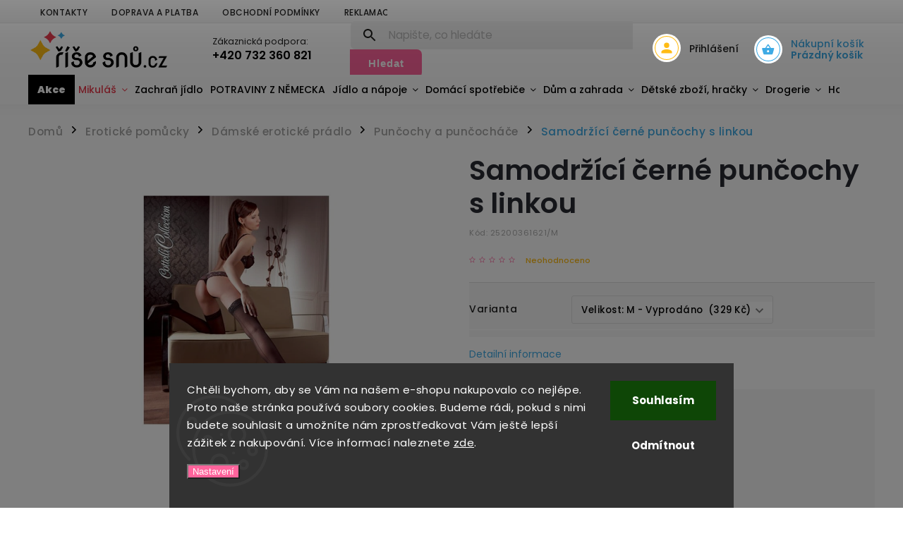

--- FILE ---
content_type: text/html; charset=utf-8
request_url: https://www.risesnu.cz/samodrzici-cerne-puncochy-s-linkou/
body_size: 44079
content:
<!doctype html><html lang="cs" dir="ltr" class="header-background-light external-fonts-loaded"><head><meta charset="utf-8" /><meta name="viewport" content="width=device-width,initial-scale=1" /><title>Samodržící černé punčochy s linkou | Risesnu.cz</title><link rel="preconnect" href="https://cdn.myshoptet.com" /><link rel="dns-prefetch" href="https://cdn.myshoptet.com" /><link rel="preload" href="https://cdn.myshoptet.com/prj/dist/master/cms/libs/jquery/jquery-1.11.3.min.js" as="script" /><link href="https://cdn.myshoptet.com/prj/dist/master/cms/templates/frontend_templates/shared/css/font-face/poppins.css" rel="stylesheet"><script>
dataLayer = [];
dataLayer.push({'shoptet' : {
    "pageId": 4875,
    "pageType": "productDetail",
    "currency": "CZK",
    "currencyInfo": {
        "decimalSeparator": ",",
        "exchangeRate": 1,
        "priceDecimalPlaces": 0,
        "symbol": "K\u010d",
        "symbolLeft": 0,
        "thousandSeparator": " "
    },
    "language": "cs",
    "projectId": 423432,
    "product": {
        "id": 30993,
        "guid": "6732ce2a-939c-11eb-811e-ecf4bbd79d2f",
        "hasVariants": true,
        "codes": [
            {
                "code": "25200361621\/M"
            }
        ],
        "name": "Samodr\u017e\u00edc\u00ed \u010dern\u00e9 pun\u010dochy s linkou",
        "appendix": "",
        "weight": 0,
        "currentCategory": "Erotick\u00e9 pom\u016fcky | D\u00e1msk\u00e9 erotick\u00e9 pr\u00e1dlo | Pun\u010dochy a pun\u010doch\u00e1\u010de",
        "currentCategoryGuid": "707424cc-931d-11eb-90ab-b8ca3a6a5ac4",
        "defaultCategory": "Erotick\u00e9 pom\u016fcky | D\u00e1msk\u00e9 erotick\u00e9 pr\u00e1dlo | Pun\u010dochy a pun\u010doch\u00e1\u010de",
        "defaultCategoryGuid": "707424cc-931d-11eb-90ab-b8ca3a6a5ac4",
        "currency": "CZK",
        "priceWithVat": 329
    },
    "stocks": [
        {
            "id": "ext",
            "title": "Sklad",
            "isDeliveryPoint": 0,
            "visibleOnEshop": 1
        }
    ],
    "cartInfo": {
        "id": null,
        "freeShipping": false,
        "freeShippingFrom": null,
        "leftToFreeGift": {
            "formattedPrice": "0 K\u010d",
            "priceLeft": 0
        },
        "freeGift": false,
        "leftToFreeShipping": {
            "priceLeft": null,
            "dependOnRegion": null,
            "formattedPrice": null
        },
        "discountCoupon": [],
        "getNoBillingShippingPrice": {
            "withoutVat": 0,
            "vat": 0,
            "withVat": 0
        },
        "cartItems": [],
        "taxMode": "ORDINARY"
    },
    "cart": [],
    "customer": {
        "priceRatio": 1,
        "priceListId": 1,
        "groupId": null,
        "registered": false,
        "mainAccount": false
    }
}});
dataLayer.push({'cookie_consent' : {
    "marketing": "denied",
    "analytics": "denied"
}});
document.addEventListener('DOMContentLoaded', function() {
    shoptet.consent.onAccept(function(agreements) {
        if (agreements.length == 0) {
            return;
        }
        dataLayer.push({
            'cookie_consent' : {
                'marketing' : (agreements.includes(shoptet.config.cookiesConsentOptPersonalisation)
                    ? 'granted' : 'denied'),
                'analytics': (agreements.includes(shoptet.config.cookiesConsentOptAnalytics)
                    ? 'granted' : 'denied')
            },
            'event': 'cookie_consent'
        });
    });
});
</script>

<!-- Google Tag Manager -->
<script>(function(w,d,s,l,i){w[l]=w[l]||[];w[l].push({'gtm.start':
new Date().getTime(),event:'gtm.js'});var f=d.getElementsByTagName(s)[0],
j=d.createElement(s),dl=l!='dataLayer'?'&l='+l:'';j.async=true;j.src=
'https://www.googletagmanager.com/gtm.js?id='+i+dl;f.parentNode.insertBefore(j,f);
})(window,document,'script','dataLayer','GTM-KGRG3GP');</script>
<!-- End Google Tag Manager -->

<meta property="og:type" content="website"><meta property="og:site_name" content="risesnu.cz"><meta property="og:url" content="https://www.risesnu.cz/samodrzici-cerne-puncochy-s-linkou/"><meta property="og:title" content="Samodržící černé punčochy s linkou | Risesnu.cz"><meta name="author" content="Risesnu.cz"><meta name="web_author" content="Shoptet.cz"><meta name="dcterms.rightsHolder" content="www.risesnu.cz"><meta name="robots" content="index,follow"><meta property="og:image" content="https://cdn.myshoptet.com/usr/www.risesnu.cz/user/shop/big/30993_kalkini.png?6066ef26"><meta property="og:description" content="Samodržící černé punčochy s linkou. "><meta name="description" content="Samodržící černé punčochy s linkou. "><meta property="product:price:amount" content="329"><meta property="product:price:currency" content="CZK"><style>:root {--color-primary: #FF649C;--color-primary-h: 338;--color-primary-s: 100%;--color-primary-l: 70%;--color-primary-hover: #7D1039;--color-primary-hover-h: 337;--color-primary-hover-s: 77%;--color-primary-hover-l: 28%;--color-secondary: #FF649C;--color-secondary-h: 338;--color-secondary-s: 100%;--color-secondary-l: 70%;--color-secondary-hover: #7D1039;--color-secondary-hover-h: 337;--color-secondary-hover-s: 77%;--color-secondary-hover-l: 28%;--color-tertiary: #FFBC15;--color-tertiary-h: 43;--color-tertiary-s: 100%;--color-tertiary-l: 54%;--color-tertiary-hover: #FFBC15;--color-tertiary-hover-h: 43;--color-tertiary-hover-s: 100%;--color-tertiary-hover-l: 54%;--color-header-background: #ffffff;--template-font: "Poppins";--template-headings-font: "Poppins";--header-background-url: url("[data-uri]");--cookies-notice-background: #1A1937;--cookies-notice-color: #F8FAFB;--cookies-notice-button-hover: #f5f5f5;--cookies-notice-link-hover: #27263f;--templates-update-management-preview-mode-content: "Náhled aktualizací šablony je aktivní pro váš prohlížeč."}</style>
    <script>var shoptet = shoptet || {};</script>
    <script src="https://cdn.myshoptet.com/prj/dist/master/shop/dist/main-3g-header.js.05f199e7fd2450312de2.js"></script>
<!-- User include --><!-- service 852(492) html code header -->
<style>
#fb-root {display: none;}
.footer-links-icons {display:none;}
.not-working {background-color: black;color:white;width:100%;height:100%;position:fixed;top:0;left:0;z-index:9999999;text-align:center;padding:50px;}
</style>

<script src="https://ajax.googleapis.com/ajax/libs/webfont/1.6.26/webfont.js"></script>

<link rel="stylesheet" href="https://cdnjs.cloudflare.com/ajax/libs/twitter-bootstrap/4.4.1/css/bootstrap-grid.min.css" />
<link rel="stylesheet" href="https://code.jquery.com/ui/1.12.0/themes/smoothness/jquery-ui.css" />
<link rel="stylesheet" href="https://cdn.myshoptet.com/usr/shoptet.tomashlad.eu/user/documents/extras/shoptet-font/font.css"/>
<link rel="stylesheet" href="https://cdn.jsdelivr.net/npm/slick-carousel@1.8.1/slick/slick.css" />

<link rel="stylesheet" href="https://cdn.myshoptet.com/usr/shoptet.tomashlad.eu/user/documents/extras/adamin/animate.css">
<link rel="stylesheet" href="https://cdn.myshoptet.com/usr/shoptet.tomashlad.eu/user/documents/extras/adamin/screen.min.css?v31"/>

<style>
.top-navigation-bar .site-name {margin-bottom: 0;}
.extended-banner-link:empty {display:none;}
</style>
<!-- <link rel="stylesheet" href="https://cdn.myshoptet.com/usr/shoptet.tomashlad.eu/user/documents/extras/cookies-bar/styles.css?v=6"/> -->

<style>
.category-perex p img {max-width: 100%;height:auto;}
footer #formLogin .password-helper {display: block;}
.load-products {padding:10px 20px;border-radius:10px;}
.top-navigation-bar .container {max-height:32px;}
@media only screen and (max-width: 767px) {
.in-klient .sidebar.sidebar-left {display:block;}
.in-klient .sidebar-inner {padding-left:0;}
}
.dklabNaposledyZakoupiliCelkem {margin-top:20px !important;}
.in-index .products-block.products .slick-track {display:flex;}
.type-page .scroll-wrapper {overflow: auto;}
article img {max-width:100%;}
.in-znacka .page img {max-width: 100%;height: auto;}
.wrong-template {
    text-align: center;
    padding: 30px;
    background: #000;
    color: #fff;
    font-size: 20px;
    position: fixed;
    width: 100%;
    height: 100%;
    z-index: 99999999;
    top: 0;
    left: 0;
    padding-top: 20vh;
}
.wrong-template span {
    display: block;
    font-size: 15px;
    margin-top: 25px;
    opacity: 0.7;
}
.wrong-template span a {color: #fff; text-decoration: underline;}

#productDiscussion #discussion-form.visible-permanent {
    display: block;
    position: relative;
    max-height: unset;
    transform: none;
}

@media only screen and (min-width: 767px) {
#header .site-name img {
    max-width: 220px;
}
}
#products .dkLabFavouriteProductDiv ,.products .dkLabFavouriteProductDiv {display: none;}
footer .rate-wrapper .votes-wrap .vote-wrap a, footer .rate-wrapper .votes-wrap .vote-wrap .vote-name {color: black;}
footer .rate-wrapper .votes-wrap .vote-wrap .stars .star {top:-2px;}
.plus-gallery-wrap {display:flex;flex-flow:row wrap;}
.plus-gallery-wrap div.plus-gallery-item {margin-right:20px;margin-bottom:20px;}
.advancedOrder__buttons {display: flex;align-items: center;justify-content: center;margin-top: 20px;margin-bottom: 20px;}
.advancedOrder__buttons .next-step-back {
    display: inline-block !important;
    line-height: 38px;
    padding: 0 15px;
    min-height: 38px;
    background: transparent;
    color: var(--color-primary) !important;
    font-size: 14px;
    border: 1px solid var(--color-primary);
    margin-right: 15px;
    font-family: var(--template-font);
    font-size: 14px;
    font-weight: 400;
    cursor: pointer;
    font-size: 1.1em;
    border-radius: 8px;
}
.advancedOrder__buttons .next-step-back:hover {background: #f2f2f2;}
@media (max-width: 768px) {
.advancedOrder__buttons .next-step-back {margin: 0 auto}
}
.hp-ratings .admin-response {display: none;}
.popup-widget.cart-widget .remove-item {min-width:0;height:auto;}
.p-detail .p-image-wrapper img {object-fit:contain;}
.products-block.products .product a img, .p-detail .p-image-wrapper img, .search-whisperer img, .products-inline.products .product .image img, .advanced-parameter-inner img {height:auto;}
#footer .copyright .podpis {display:block !important;}
img {height: auto;}
.p-detail .p-image-wrapper img {height:auto;}
.carousel-inner {min-height:0 !important;}
</style>
<!-- api 426(80) html code header -->
<link rel="stylesheet" href="https://cdn.myshoptet.com/usr/api2.dklab.cz/user/documents/_doplnky/navstivene/423432/8/423432_8.css" type="text/css" /><style> :root { --dklab-lastvisited-background-color: #FFFFFF; } </style>
<!-- api 492(144) html code header -->
<link rel="stylesheet" href="https://cdn.myshoptet.com/usr/api2.dklab.cz/user/documents/_doplnky/zakoupilo/423432/785/423432_785.css" type="text/css" /><style>
        :root {
            --dklab-zakoupilo-color-text: #FFFFFF;
            --dklab-zakoupilo-color-background: rgba(0,0,0,0.5);  
            --dklab-zakoupilo-color-border: rgba(0,0,0,0.5);            
            --dklab-zakoupilo-border-rounding: 100px;        
            
        }
        </style>
<!-- api 779(420) html code header -->
<script async charset="utf-8" src="//app.notifikuj.cz/js/notifikuj.min.js?id=3e3d0fb7-a33e-49ae-a616-41f7cce9227e"></script>
<!-- service 425(79) html code header -->
<style>
.hodnoceni:before{content: "Jak o nás mluví zákazníci";}
.hodnoceni.svk:before{content: "Ako o nás hovoria zákazníci";}
.hodnoceni.hun:before{content: "Mit mondanak rólunk a felhasználók";}
.hodnoceni.pl:before{content: "Co mówią o nas klienci";}
.hodnoceni.eng:before{content: "Customer reviews";}
.hodnoceni.de:before{content: "Was unsere Kunden über uns denken";}
.hodnoceni.ro:before{content: "Ce spun clienții despre noi";}
.hodnoceni{margin: 20px auto;}
body:not(.paxio-merkur):not(.venus):not(.jupiter) .hodnoceni .vote-wrap {border: 0 !important;width: 24.5%;flex-basis: 25%;padding: 10px 20px !important;display: inline-block;margin: 0;vertical-align: top;}
.multiple-columns-body #content .hodnoceni .vote-wrap {width: 49%;flex-basis: 50%;}
.hodnoceni .votes-wrap {display: block; border: 1px solid #f7f7f7;margin: 0;width: 100%;max-width: none;padding: 10px 0; background: #fff;}
.hodnoceni .vote-wrap:nth-child(n+5){display: none !important;}
.hodnoceni:before{display: block;font-size: 18px;padding: 10px 20px;background: #fcfcfc;}
.sidebar .hodnoceni .vote-pic, .sidebar .hodnoceni .vote-initials{display: block;}
.sidebar .hodnoceni .vote-wrap, #column-l #column-l-in .hodnoceni .vote-wrap {width: 100% !important; display: block;}
.hodnoceni > a{display: block;text-align: right;padding-top: 6px;}
.hodnoceni > a:after{content: "››";display: inline-block;margin-left: 2px;}
.sidebar .hodnoceni:before, #column-l #column-l-in .hodnoceni:before {background: none !important; padding-left: 0 !important;}
.template-10 .hodnoceni{max-width: 952px !important;}
.page-detail .hodnoceni > a{font-size: 14px;}
.page-detail .hodnoceni{margin-bottom: 30px;}
@media screen and (min-width: 992px) and (max-width: 1199px) {
.hodnoceni .vote-rating{display: block;}
.hodnoceni .vote-time{display: block;margin-top: 3px;}
.hodnoceni .vote-delimeter{display: none;}
}
@media screen and (max-width: 991px) {
body:not(.paxio-merkur):not(.venus):not(.jupiter) .hodnoceni .vote-wrap {width: 49%;flex-basis: 50%;}
.multiple-columns-body #content .hodnoceni .vote-wrap {width: 99%;flex-basis: 100%;}
}
@media screen and (max-width: 767px) {
body:not(.paxio-merkur):not(.venus):not(.jupiter) .hodnoceni .vote-wrap {width: 99%;flex-basis: 100%;}
}
.home #main-product .hodnoceni{margin: 0 0 60px 0;}
.hodnoceni .votes-wrap.admin-response{display: none !important;}
.hodnoceni .vote-pic {width: 100px;}
.hodnoceni .vote-delimeter{display: none;}
.hodnoceni .vote-rating{display: block;}
.hodnoceni .vote-time {display: block;margin-top: 5px;}
@media screen and (min-width: 768px){
.template-12 .hodnoceni{max-width: 747px; margin-left: auto; margin-right: auto;}
}
@media screen and (min-width: 992px){
.template-12 .hodnoceni{max-width: 972px;}
}
@media screen and (min-width: 1200px){
.template-12 .hodnoceni{max-width: 1418px;}
}
.template-14 .hodnoceni .vote-initials{margin: 0 auto;}
.vote-pic img::before {display: none;}
.hodnoceni + .hodnoceni {display: none;}
</style>
<!-- service 619(267) html code header -->
<link href="https://cdn.myshoptet.com/usr/fvstudio.myshoptet.com/user/documents/addons/cartupsell.min.css?24.11.1" rel="stylesheet">
<!-- project html code header -->
<meta name="facebook-domain-verification" content="19osufrhvbaeqvl6ab34q0sjdm97f9" />
<style>
#navigation .navigation-in.menu{padding:0}
img{max-width:100%}
.sidebar.sidebar-left{order:unset;margin-right:20px}
.sidebar.sidebar-left .sidebar-inner{padding-top:0!important}
#carousel,#dklabBanplusUvod{max-width:1440px;margin:0 auto!important}
#dklabBanplusIkony{max-width:1440px;margin:20px auto!important}
.fvDoplnek-text .name,.p-detail-inner h1{text-transform:none}
.fvDoplnek .fvDoplnek-produkt .fvDoplnek-text .price{color:#EA3B4C!important}
.products-block.products .product .p .name{letter-spacing:normal!important}
@media(min-width:768px){
body .msg .container, div.message, body.blank-mode .msg .container{bottom:80px}#header #navigation ul.menu-level-1 > li .menu-level-2{margin-top:-18px;}
#navigation{width:calc(100% - 50px)!important}
.navigation-in ul li.splitted{visibility:visible!important}
#header .menu-helper{right:0!important}
.top-navigation-bar{background:rgba(0,0,0,0)}
#header:before,#navigation{background:#fff!important}
#navigation .menu-level-1>li>a{color:#000}
#navigation .menu-level-1>li>a:hover{color:#EA3B4C}
#header .menu-helper .menu-level-2 span{display:block}
#carousel{margin-top:20px;margin-bottom:20px!important}
#header .menu-helper:after{-margin-right:20px}
#header .search fieldset input[type=search]{border-top-left-radius:7px!important;border-bottom-left-radius:7px!important}
#header .search fieldset button{border-top-right-radius:7px!important;border-bottom-right-radius:7px!important}
#header{border-bottom:none;box-shadow:none}
.menu-level-2{width:100%!important}
.siteCookies__button {width:100%;line-height:55px;background-color:#fff;color:#11111f;border-radius:4px;border:0;font-weight:bold;margin:0 auto;max-width: 300px;
white-space: nowrap;display: block;text-align: center;padding:0}
.siteCookies__links {width: 100%;}}

.news-item-detail{max-width:678px}
.products-inline.products-top>div .p .p-in{z-index:20}
.cart-sidebar-box{display:none}
.in-index #content .banners-row .col-sm-8{margin-bottom:10px}
#header .header-top .oblibeneBtn em{background:#000}
.products-inline.products.products-top .product .p{background:#fff}
.footer-banner{width:12.8%!important;display:flex;flex-direction:column;justify-content:space-around}
.footer-banners{margin:0 auto!important}

@media(max-width:768px){
.ext.exp a b:before {content:"Vše z kategorie ";}
#navigation li.menu-item-4923 > a /*black friday*/
{background: #000 !important;border-bottom:none!important;
padding: 20px !important;font-size: 20px;text-align: center;}
.flag-gift,.flag-new{display:none}
.filters-wrapper{order:2}
.footer-banner,.footer-banner img{max-width:50%!important;width:50%!important;min-height:0!important;padding:10px}
.container.navigation-wrapper{background:#fff;}
.container.navigation-wrapper .navigation-buttons .oblibeneBtn{color:#EA3B4C}
#header .header-top .oblibeneBtn em,.container.navigation-wrapper .navigation-buttons .cart-count:before{background:#EA3B4C}
#navigation ul.menu-level-1>li.ext.exp>a .submenu-arrow{margin:0 20px}
#navigation ul.menu-level-1>li.ext.exp>a .submenu-arrow:after{left:20px}
#navigation ul.menu-level-1>li.ext.exp{top:52px}
.next-to-carousel-banners .normal-banners-line .banner-wrapper{width: 100%;min-height:0}
#carousel {margin-top: 98px!important}
}

#formNewsletterWidget .sr-only{width:auto;height:auto;clip:auto;position:static}
.flag.flag-custom1{display:none}

.news-item{overflow:hidden}
.news-item img{max-width:100%;height:auto}
.flag.flag-gift{background:#000}
.detail-parameters,.price-line,.sidebar #filters,footer .custom-footer .site-name .inner-box{background:#f6f6f6!important}
.availability-label{color:#EA3B4C!important}
footer .custom-footer .site-name .inner-box:before{opacity:0}
.odber .odber-in .newsletter button,footer .custom-footer .newsletter button{background:#EA3B4C}
.odber .odber-in .newsletter button:hover,footer .custom-footer .newsletter button:hover{background:#000}
.css-14dz7n .wrapper{background:#EA3B4C!important;background-image:none!important}
.p-detail .availability-label:before{top:50%;left:0;height:10px;width:10px;margin-top:-5px;display:inline-block;content:" ";background:#398000;border-radius:50%;animation:flash 2s infinite none}
.availability-label,.p-in-in .availability{color:#398000!important}
.p-gift-name a[href]{color:#EA3B4C}.p-gift{display:flex;align-items:center;margin-bottom:10px}
.p-gifts-heading{font-size:20px;font-weight:700}
.p-gifts-heading:after{content:"\01F381";left:10px;position:relative}
.p-gifts-wrapper{margin-top:20px;order:3}
.product-top .social-buttons-wrapper{order:4}
.category-perex table{max-width:100%!important}
.flag.flag-dklabFav{background:#f9c845;color:#000}
#dkLabAddFavourite,#dkLabRemoveFavourite{color:#EA3B4C;font-weight:500}
.advanced-parameter-inner.show-tooltip{margin-top:50px}
.advanced-parameter-inner.show-tooltip:after{position:absolute;content:attr(data-original-title);left:0;top:-50px;height:1.25rem;color:#000;text-align:center}
.subcategories.with-image .col-xs-12.divider{display:none}
.type-product.type-detail .p-detail{display:flex;flex-direction:column}
.type-product.type-detail .p-detail .products-related-header{order:1}
.type-product.type-detail .p-detail .products-related{order:2}
.type-product.type-detail .p-detail .shp-tabs-wrapper.p-detail-tabs-wrapper{order:3}
.type-product.type-detail .p-detail .benefitBanner.position--benefitProduct{order:4}
.type-product.type-detail .p-detail .hodnoceni{order:5}
.type-detail .products-related,.products-related-header{padding-top:0;margin-top:0;margin-bottom:0;}
.flag.flag-gift{height:22px;line-height:15px;overflow:hidden;width:6em}
.flags-extra .flag.flag.flag-discount,.p-image-wrapper .flags-extra .flag.flag.flag-discount,.flags-extra .flag.flag.flag-discount{background:#000 !important}
.flags .flag.flag-new{background:#3eaae5 !important}
#categories .expandable.expanded > ul,#categories .expandable > .topic > a > span:before{display:none;}
#header #navigation ul.menu-level-1 > li > a {color:#000}
#header #navigation ul.menu-level-1 > li > a:hover {color:#EA3B4C}
.top-navigation-bar{background:#F4F4F4}

@media(max-width: 767px)
{
.top-navigation-bar .nav-part .responsive-tools a[data-target="navigation"]:before{background-image: url("https://www.risesnu.cz/user/documents/upload/design/menu-m.svg") !important;}
}

.products-block.products .product .btn span,
#header .top-navigation-contacts .project-phone
{color:#000}
.products-block.products .product:hover .btn span, a.hvr-wobble-vertical{color:#fff!important;}
.chevron-after.chevron-down-after,
.breadcrumbs > span > span[itemprop=name]{color:#3eaae5 !important}
ol.top-products li a strong{color:#000;}
.stars-label, .stars.star-list a:before,
a.top-nav-button-login:hover{color:#FFBC15!important}
.menu-item-5379 > a{background:#3eaae5;padding:0 10px!important}.menu-item-5379 > a b{color:#fff!important;font-weight:800!important}
.menu-item-4923 > a{background:#000!important;padding:0 13px!important}
.menu-item-4923 > a b{color:#fff!important;font-weight:800!important}
#header .header-top .top-nav-button-login:before, #header .header-top .top-nav-button-account:before {background-image: url("/user/documents/upload/design/user.svg");background-size: 34px;background-color: #fff}
#header .navigation-buttons .cart-count:before {background-image: url("/user/documents/upload/design/cart.svg");background-size: 34px;background-color: #fff}
.cart-count span,#header .navigation-buttons .cart-count .cart-price{color:#3eaae5 !important;}
#header .navigation-buttons .cart-count{background:transparent}
#header .menu-helper:after {background-image: url("/user/documents/upload/design/menu-w.svg");color:#000 !important;}
.site-name:after{display:none}
#header #navigation ul.menu-level-1>li>a{padding: 0 5px}
.welcome-wrapper{display:none}
</style>
<meta name="google-site-verification" content="Rvjk24OjyE0hLfRsIz6Scke8ZoCU3xQh4596okP3PGQ" />
<!-- /User include --><link rel="shortcut icon" href="/favicon.ico" type="image/x-icon" /><link rel="canonical" href="https://www.risesnu.cz/samodrzici-cerne-puncochy-s-linkou/" />    <script>
        var _hwq = _hwq || [];
        _hwq.push(['setKey', 'BA3A56CEDB269F4306EA1D4F9D6097D0']);
        _hwq.push(['setTopPos', '200']);
        _hwq.push(['showWidget', '21']);
        (function() {
            var ho = document.createElement('script');
            ho.src = 'https://cz.im9.cz/direct/i/gjs.php?n=wdgt&sak=BA3A56CEDB269F4306EA1D4F9D6097D0';
            var s = document.getElementsByTagName('script')[0]; s.parentNode.insertBefore(ho, s);
        })();
    </script>
    <!-- Global site tag (gtag.js) - Google Analytics -->
    <script async src="https://www.googletagmanager.com/gtag/js?id=G-EDXCF0PJJ9"></script>
    <script>
        
        window.dataLayer = window.dataLayer || [];
        function gtag(){dataLayer.push(arguments);}
        

                    console.debug('default consent data');

            gtag('consent', 'default', {"ad_storage":"denied","analytics_storage":"denied","ad_user_data":"denied","ad_personalization":"denied","wait_for_update":500});
            dataLayer.push({
                'event': 'default_consent'
            });
        
        gtag('js', new Date());

        
                gtag('config', 'G-EDXCF0PJJ9', {"groups":"GA4","send_page_view":false,"content_group":"productDetail","currency":"CZK","page_language":"cs"});
        
                gtag('config', 'AW-955032317', {"allow_enhanced_conversions":true});
        
        
        
        
        
                    gtag('event', 'page_view', {"send_to":"GA4","page_language":"cs","content_group":"productDetail","currency":"CZK"});
        
                gtag('set', 'currency', 'CZK');

        gtag('event', 'view_item', {
            "send_to": "UA",
            "items": [
                {
                    "id": "25200361621\/M",
                    "name": "Samodr\u017e\u00edc\u00ed \u010dern\u00e9 pun\u010dochy s linkou",
                    "category": "Erotick\u00e9 pom\u016fcky \/ D\u00e1msk\u00e9 erotick\u00e9 pr\u00e1dlo \/ Pun\u010dochy a pun\u010doch\u00e1\u010de",
                                                            "variant": "Velikost: M",
                                        "price": 272
                }
            ]
        });
        
        
        
        
        
                    gtag('event', 'view_item', {"send_to":"GA4","page_language":"cs","content_group":"productDetail","value":272,"currency":"CZK","items":[{"item_id":"25200361621\/M","item_name":"Samodr\u017e\u00edc\u00ed \u010dern\u00e9 pun\u010dochy s linkou","item_category":"Erotick\u00e9 pom\u016fcky","item_category2":"D\u00e1msk\u00e9 erotick\u00e9 pr\u00e1dlo","item_category3":"Pun\u010dochy a pun\u010doch\u00e1\u010de","item_variant":"25200361621\/M~Velikost: M","price":272,"quantity":1,"index":0}]});
        
        
        
        
        
        
        
        document.addEventListener('DOMContentLoaded', function() {
            if (typeof shoptet.tracking !== 'undefined') {
                for (var id in shoptet.tracking.bannersList) {
                    gtag('event', 'view_promotion', {
                        "send_to": "UA",
                        "promotions": [
                            {
                                "id": shoptet.tracking.bannersList[id].id,
                                "name": shoptet.tracking.bannersList[id].name,
                                "position": shoptet.tracking.bannersList[id].position
                            }
                        ]
                    });
                }
            }

            shoptet.consent.onAccept(function(agreements) {
                if (agreements.length !== 0) {
                    console.debug('gtag consent accept');
                    var gtagConsentPayload =  {
                        'ad_storage': agreements.includes(shoptet.config.cookiesConsentOptPersonalisation)
                            ? 'granted' : 'denied',
                        'analytics_storage': agreements.includes(shoptet.config.cookiesConsentOptAnalytics)
                            ? 'granted' : 'denied',
                                                                                                'ad_user_data': agreements.includes(shoptet.config.cookiesConsentOptPersonalisation)
                            ? 'granted' : 'denied',
                        'ad_personalization': agreements.includes(shoptet.config.cookiesConsentOptPersonalisation)
                            ? 'granted' : 'denied',
                        };
                    console.debug('update consent data', gtagConsentPayload);
                    gtag('consent', 'update', gtagConsentPayload);
                    dataLayer.push(
                        { 'event': 'update_consent' }
                    );
                }
            });
        });
    </script>
<script>
    (function(t, r, a, c, k, i, n, g) { t['ROIDataObject'] = k;
    t[k]=t[k]||function(){ (t[k].q=t[k].q||[]).push(arguments) },t[k].c=i;n=r.createElement(a),
    g=r.getElementsByTagName(a)[0];n.async=1;n.src=c;g.parentNode.insertBefore(n,g)
    })(window, document, 'script', '//www.heureka.cz/ocm/sdk.js?source=shoptet&version=2&page=product_detail', 'heureka', 'cz');

    heureka('set_user_consent', 0);
</script>
</head><body class="desktop id-4875 in-puncochy-a-puncochace template-11 type-product type-detail one-column-body columns-4 blank-mode blank-mode-css ums_forms_redesign--off ums_a11y_category_page--on ums_discussion_rating_forms--off ums_flags_display_unification--on ums_a11y_login--on mobile-header-version-0">
        <div id="fb-root"></div>
        <script>
            window.fbAsyncInit = function() {
                FB.init({
//                    appId            : 'your-app-id',
                    autoLogAppEvents : true,
                    xfbml            : true,
                    version          : 'v19.0'
                });
            };
        </script>
        <script async defer crossorigin="anonymous" src="https://connect.facebook.net/cs_CZ/sdk.js"></script>
<!-- Google Tag Manager (noscript) -->
<noscript><iframe src="https://www.googletagmanager.com/ns.html?id=GTM-KGRG3GP"
height="0" width="0" style="display:none;visibility:hidden"></iframe></noscript>
<!-- End Google Tag Manager (noscript) -->

    <div class="siteCookies siteCookies--bottom siteCookies--dark js-siteCookies" role="dialog" data-testid="cookiesPopup" data-nosnippet>
        <div class="siteCookies__form">
            <div class="siteCookies__content">
                <div class="siteCookies__text">
                    <span>Chtěli bychom, aby se Vám na našem e-shopu nakupovalo co nejlépe. Proto naše stránka používá soubory cookies. Budeme rádi, pokud s nimi budete souhlasit a umožníte nám zprostředkovat Vám ještě lepší zážitek z nakupování. Více informací naleznete </span><a href="https://423432.myshoptet.com/podminky-ochrany-osobnich-udaju/" target="\">zde</a>.
                </div>
                <p class="siteCookies__links">
                    <button class="siteCookies__link js-cookies-settings" aria-label="Nastavení cookies" data-testid="cookiesSettings">Nastavení</button>
                </p>
            </div>
            <div class="siteCookies__buttonWrap">
                                    <button class="siteCookies__button js-cookiesConsentSubmit" value="reject" aria-label="Odmítnout cookies" data-testid="buttonCookiesReject">Odmítnout</button>
                                <button class="siteCookies__button js-cookiesConsentSubmit" value="all" aria-label="Přijmout cookies" data-testid="buttonCookiesAccept">Souhlasím</button>
            </div>
        </div>
        <script>
            document.addEventListener("DOMContentLoaded", () => {
                const siteCookies = document.querySelector('.js-siteCookies');
                document.addEventListener("scroll", shoptet.common.throttle(() => {
                    const st = document.documentElement.scrollTop;
                    if (st > 1) {
                        siteCookies.classList.add('siteCookies--scrolled');
                    } else {
                        siteCookies.classList.remove('siteCookies--scrolled');
                    }
                }, 100));
            });
        </script>
    </div>
<a href="#content" class="skip-link sr-only">Přejít na obsah</a><div class="overall-wrapper"><div class="user-action"><div class="container">
    <div class="user-action-in">
                    <div id="login" class="user-action-login popup-widget login-widget" role="dialog" aria-labelledby="loginHeading">
        <div class="popup-widget-inner">
                            <h2 id="loginHeading">Přihlášení k vašemu účtu</h2><div id="customerLogin"><form action="/action/Customer/Login/" method="post" id="formLoginIncluded" class="csrf-enabled formLogin" data-testid="formLogin"><input type="hidden" name="referer" value="" /><div class="form-group"><div class="input-wrapper email js-validated-element-wrapper no-label"><input type="email" name="email" class="form-control" autofocus placeholder="E-mailová adresa (např. jan@novak.cz)" data-testid="inputEmail" autocomplete="email" required /></div></div><div class="form-group"><div class="input-wrapper password js-validated-element-wrapper no-label"><input type="password" name="password" class="form-control" placeholder="Heslo" data-testid="inputPassword" autocomplete="current-password" required /><span class="no-display">Nemůžete vyplnit toto pole</span><input type="text" name="surname" value="" class="no-display" /></div></div><div class="form-group"><div class="login-wrapper"><button type="submit" class="btn btn-secondary btn-text btn-login" data-testid="buttonSubmit">Přihlásit se</button><div class="password-helper"><a href="/registrace/" data-testid="signup" rel="nofollow">Nová registrace</a><a href="/klient/zapomenute-heslo/" rel="nofollow">Zapomenuté heslo</a></div></div></div><div class="social-login-buttons"><div class="social-login-buttons-divider"><span>nebo</span></div><div class="form-group"><a href="/action/Social/login/?provider=Seznam" class="login-btn seznam" rel="nofollow"><span class="login-seznam-icon"></span><strong>Přihlásit se přes Seznam</strong></a></div></div></form>
</div>                    </div>
    </div>

                            <div id="cart-widget" class="user-action-cart popup-widget cart-widget loader-wrapper" data-testid="popupCartWidget" role="dialog" aria-hidden="true">
    <div class="popup-widget-inner cart-widget-inner place-cart-here">
        <div class="loader-overlay">
            <div class="loader"></div>
        </div>
    </div>

    <div class="cart-widget-button">
        <a href="/kosik/" class="btn btn-conversion" id="continue-order-button" rel="nofollow" data-testid="buttonNextStep">Pokračovat do košíku</a>
    </div>
</div>
            </div>
</div>
</div><div class="top-navigation-bar" data-testid="topNavigationBar">

    <div class="container">

        <div class="top-navigation-contacts">
            <strong>Zákaznická podpora:</strong><a href="tel:+420732360821" class="project-phone" aria-label="Zavolat na +420732360821" data-testid="contactboxPhone"><span>+420 732 360 821</span></a><a href="mailto:info@risesnu.cz" class="project-email" data-testid="contactboxEmail"><span>info@risesnu.cz</span></a>        </div>

                            <div class="top-navigation-menu">
                <div class="top-navigation-menu-trigger"></div>
                <ul class="top-navigation-bar-menu">
                                            <li class="top-navigation-menu-item-29">
                            <a href="/kontakty/">Kontakty</a>
                        </li>
                                            <li class="top-navigation-menu-item-4839">
                            <a href="/doprava-a-platba/">Doprava a platba</a>
                        </li>
                                            <li class="top-navigation-menu-item-39">
                            <a href="/obchodni-podminky/">Obchodní podmínky</a>
                        </li>
                                            <li class="top-navigation-menu-item-4836">
                            <a href="/reklamace-a-vraceni/">Reklamace a vrácení</a>
                        </li>
                                            <li class="top-navigation-menu-item-691">
                            <a href="/podminky-ochrany-osobnich-udaju/">Podmínky ochrany osobních údajů </a>
                        </li>
                                            <li class="top-navigation-menu-item-4869">
                            <a href="/zpetny-odber-elektrozarizeni-a-baterii/">Zpětný odběr elektrozařízení a baterií</a>
                        </li>
                                    </ul>
                <ul class="top-navigation-bar-menu-helper"></ul>
            </div>
        
        <div class="top-navigation-tools">
            <div class="responsive-tools">
                <a href="#" class="toggle-window" data-target="search" aria-label="Hledat" data-testid="linkSearchIcon"></a>
                                                            <a href="#" class="toggle-window" data-target="login"></a>
                                                    <a href="#" class="toggle-window" data-target="navigation" aria-label="Menu" data-testid="hamburgerMenu"></a>
            </div>
                        <button class="top-nav-button top-nav-button-login toggle-window" type="button" data-target="login" aria-haspopup="dialog" aria-controls="login" aria-expanded="false" data-testid="signin"><span>Přihlášení</span></button>        </div>

    </div>

</div>
<header id="header"><div class="container navigation-wrapper">
    <div class="header-top">
        <div class="site-name-wrapper">
            <div class="site-name"><a href="/" data-testid="linkWebsiteLogo"><img src="https://cdn.myshoptet.com/usr/www.risesnu.cz/user/logos/logo_rgb-04.png" alt="Risesnu.cz" fetchpriority="low" /></a></div>        </div>
        <div class="search" itemscope itemtype="https://schema.org/WebSite">
            <meta itemprop="headline" content="Punčochy a punčocháče"/><meta itemprop="url" content="https://www.risesnu.cz"/><meta itemprop="text" content="Samodržící černé punčochy s linkou. "/>            <form action="/action/ProductSearch/prepareString/" method="post"
    id="formSearchForm" class="search-form compact-form js-search-main"
    itemprop="potentialAction" itemscope itemtype="https://schema.org/SearchAction" data-testid="searchForm">
    <fieldset>
        <meta itemprop="target"
            content="https://www.risesnu.cz/vyhledavani/?string={string}"/>
        <input type="hidden" name="language" value="cs"/>
        
            
<input
    type="search"
    name="string"
        class="query-input form-control search-input js-search-input"
    placeholder="Napište, co hledáte"
    autocomplete="off"
    required
    itemprop="query-input"
    aria-label="Vyhledávání"
    data-testid="searchInput"
>
            <button type="submit" class="btn btn-default" data-testid="searchBtn">Hledat</button>
        
    </fieldset>
</form>
        </div>
        <div class="navigation-buttons">
                
    <a href="/kosik/" class="btn btn-icon toggle-window cart-count" data-target="cart" data-hover="true" data-redirect="true" data-testid="headerCart" rel="nofollow" aria-haspopup="dialog" aria-expanded="false" aria-controls="cart-widget">
        
                <span class="sr-only">Nákupní košík</span>
        
            <span class="cart-price visible-lg-inline-block" data-testid="headerCartPrice">
                                    Prázdný košík                            </span>
        
    
            </a>
        </div>
    </div>
    <nav id="navigation" aria-label="Hlavní menu" data-collapsible="true"><div class="navigation-in menu"><ul class="menu-level-1" role="menubar" data-testid="headerMenuItems"><li class="menu-item-4923" role="none"><a href="/akce/" data-testid="headerMenuItem" role="menuitem" aria-expanded="false"><b>Akce</b></a></li>
<li class="menu-item-6054 ext" role="none"><a href="/mikulas/" data-testid="headerMenuItem" role="menuitem" aria-haspopup="true" aria-expanded="false"><b>Mikuláš</b><span class="submenu-arrow"></span></a><ul class="menu-level-2" aria-label="Mikuláš" tabindex="-1" role="menu"><li class="menu-item-6601" role="none"><a href="/adventni-kalendare-4/" class="menu-image" data-testid="headerMenuItem" tabindex="-1" aria-hidden="true"><img src="data:image/svg+xml,%3Csvg%20width%3D%22140%22%20height%3D%22100%22%20xmlns%3D%22http%3A%2F%2Fwww.w3.org%2F2000%2Fsvg%22%3E%3C%2Fsvg%3E" alt="" aria-hidden="true" width="140" height="100"  data-src="https://cdn.myshoptet.com/usr/www.risesnu.cz/user/categories/thumb/white-photoroom_(22).jpg" fetchpriority="low" /></a><div><a href="/adventni-kalendare-4/" data-testid="headerMenuItem" role="menuitem"><span>Adventní kalendáře</span></a>
                        </div></li><li class="menu-item-6057" role="none"><a href="/mikulasska-nadilka/" class="menu-image" data-testid="headerMenuItem" tabindex="-1" aria-hidden="true"><img src="data:image/svg+xml,%3Csvg%20width%3D%22140%22%20height%3D%22100%22%20xmlns%3D%22http%3A%2F%2Fwww.w3.org%2F2000%2Fsvg%22%3E%3C%2Fsvg%3E" alt="" aria-hidden="true" width="140" height="100"  data-src="https://cdn.myshoptet.com/usr/www.risesnu.cz/user/categories/thumb/b467680d-a9aa-4d17-b795-00addd209330.jpg" fetchpriority="low" /></a><div><a href="/mikulasska-nadilka/" data-testid="headerMenuItem" role="menuitem"><span>Mikulášská nadílka</span></a>
                        </div></li><li class="menu-item-6072" role="none"><a href="/kolekce-na-vanocni-stromecek/" class="menu-image" data-testid="headerMenuItem" tabindex="-1" aria-hidden="true"><img src="data:image/svg+xml,%3Csvg%20width%3D%22140%22%20height%3D%22100%22%20xmlns%3D%22http%3A%2F%2Fwww.w3.org%2F2000%2Fsvg%22%3E%3C%2Fsvg%3E" alt="" aria-hidden="true" width="140" height="100"  data-src="https://cdn.myshoptet.com/usr/www.risesnu.cz/user/categories/thumb/108729.png" fetchpriority="low" /></a><div><a href="/kolekce-na-vanocni-stromecek/" data-testid="headerMenuItem" role="menuitem"><span>Kolekce na vánoční stromeček</span></a>
                        </div></li><li class="menu-item-6060" role="none"><a href="/mikulasske-doplnky/" class="menu-image" data-testid="headerMenuItem" tabindex="-1" aria-hidden="true"><img src="data:image/svg+xml,%3Csvg%20width%3D%22140%22%20height%3D%22100%22%20xmlns%3D%22http%3A%2F%2Fwww.w3.org%2F2000%2Fsvg%22%3E%3C%2Fsvg%3E" alt="" aria-hidden="true" width="140" height="100"  data-src="https://cdn.myshoptet.com/usr/www.risesnu.cz/user/categories/thumb/94602_k.jpg" fetchpriority="low" /></a><div><a href="/mikulasske-doplnky/" data-testid="headerMenuItem" role="menuitem"><span>Mikulášské doplňky</span></a>
                        </div></li></ul></li>
<li class="menu-item-6590" role="none"><a href="/zachran-jidlo/" data-testid="headerMenuItem" role="menuitem" aria-expanded="false"><b>Zachraň jídlo</b></a></li>
<li class="menu-item-6562" role="none"><a href="/potraviny-z-nemecka/" data-testid="headerMenuItem" role="menuitem" aria-expanded="false"><b>POTRAVINY Z NĚMECKA</b></a></li>
<li class="menu-item-5370 ext" role="none"><a href="/jidlo-a-napoje/" data-testid="headerMenuItem" role="menuitem" aria-haspopup="true" aria-expanded="false"><b>Jídlo a nápoje</b><span class="submenu-arrow"></span></a><ul class="menu-level-2" aria-label="Jídlo a nápoje" tabindex="-1" role="menu"><li class="menu-item-6584" role="none"><a href="/adventni-kalendare-2/" class="menu-image" data-testid="headerMenuItem" tabindex="-1" aria-hidden="true"><img src="data:image/svg+xml,%3Csvg%20width%3D%22140%22%20height%3D%22100%22%20xmlns%3D%22http%3A%2F%2Fwww.w3.org%2F2000%2Fsvg%22%3E%3C%2Fsvg%3E" alt="" aria-hidden="true" width="140" height="100"  data-src="https://cdn.myshoptet.com/usr/www.risesnu.cz/user/categories/thumb/av.png" fetchpriority="low" /></a><div><a href="/adventni-kalendare-2/" data-testid="headerMenuItem" role="menuitem"><span>Adventní kalendáře</span></a>
                        </div></li><li class="menu-item-6066" role="none"><a href="/boxy/" class="menu-image" data-testid="headerMenuItem" tabindex="-1" aria-hidden="true"><img src="data:image/svg+xml,%3Csvg%20width%3D%22140%22%20height%3D%22100%22%20xmlns%3D%22http%3A%2F%2Fwww.w3.org%2F2000%2Fsvg%22%3E%3C%2Fsvg%3E" alt="" aria-hidden="true" width="140" height="100"  data-src="https://cdn.myshoptet.com/usr/www.risesnu.cz/user/categories/thumb/megabox.png" fetchpriority="low" /></a><div><a href="/boxy/" data-testid="headerMenuItem" role="menuitem"><span>Boxy a sady sladkostí</span></a>
                        </div></li><li class="menu-item-6186 has-third-level" role="none"><a href="/asijske-speciality/" class="menu-image" data-testid="headerMenuItem" tabindex="-1" aria-hidden="true"><img src="data:image/svg+xml,%3Csvg%20width%3D%22140%22%20height%3D%22100%22%20xmlns%3D%22http%3A%2F%2Fwww.w3.org%2F2000%2Fsvg%22%3E%3C%2Fsvg%3E" alt="" aria-hidden="true" width="140" height="100"  data-src="https://cdn.myshoptet.com/usr/www.risesnu.cz/user/categories/thumb/aaha.jpeg" fetchpriority="low" /></a><div><a href="/asijske-speciality/" data-testid="headerMenuItem" role="menuitem"><span>Asijské speciality</span></a>
                                                    <ul class="menu-level-3" role="menu">
                                                                    <li class="menu-item-6201" role="none">
                                        <a href="/instantni-polevky-nudle/" data-testid="headerMenuItem" role="menuitem">
                                            Instantní polévky</a>,                                    </li>
                                                                    <li class="menu-item-6192" role="none">
                                        <a href="/mochi/" data-testid="headerMenuItem" role="menuitem">
                                            Mochi</a>                                    </li>
                                                            </ul>
                        </div></li><li class="menu-item-6409 has-third-level" role="none"><a href="/sladkosti/" class="menu-image" data-testid="headerMenuItem" tabindex="-1" aria-hidden="true"><img src="data:image/svg+xml,%3Csvg%20width%3D%22140%22%20height%3D%22100%22%20xmlns%3D%22http%3A%2F%2Fwww.w3.org%2F2000%2Fsvg%22%3E%3C%2Fsvg%3E" alt="" aria-hidden="true" width="140" height="100"  data-src="https://cdn.myshoptet.com/usr/www.risesnu.cz/user/categories/thumb/n__vrh_bez_n__zvu_(34).png" fetchpriority="low" /></a><div><a href="/sladkosti/" data-testid="headerMenuItem" role="menuitem"><span>Sladkosti</span></a>
                                                    <ul class="menu-level-3" role="menu">
                                                                    <li class="menu-item-5439" role="none">
                                        <a href="/bonbony/" data-testid="headerMenuItem" role="menuitem">
                                            Bonbóny</a>,                                    </li>
                                                                    <li class="menu-item-6036" role="none">
                                        <a href="/bonboniery/" data-testid="headerMenuItem" role="menuitem">
                                            Bonboniéry</a>,                                    </li>
                                                                    <li class="menu-item-6471" role="none">
                                        <a href="/cukr-na-cukrovou-vatu/" data-testid="headerMenuItem" role="menuitem">
                                            Cukr na cukrovou vatu</a>,                                    </li>
                                                                    <li class="menu-item-5811" role="none">
                                        <a href="/cokolady/" data-testid="headerMenuItem" role="menuitem">
                                            Čokolády</a>,                                    </li>
                                                                    <li class="menu-item-5373" role="none">
                                        <a href="/cokoladove-tycinky/" data-testid="headerMenuItem" role="menuitem">
                                            Čokoládové tyčinky</a>,                                    </li>
                                                                    <li class="menu-item-5442" role="none">
                                        <a href="/susenky-a-piskoty/" data-testid="headerMenuItem" role="menuitem">
                                            Sušenky a piškoty</a>,                                    </li>
                                                                    <li class="menu-item-6454" role="none">
                                        <a href="/lizatka/" data-testid="headerMenuItem" role="menuitem">
                                            Lízatka</a>,                                    </li>
                                                                    <li class="menu-item-5781" role="none">
                                        <a href="/zvykacky/" data-testid="headerMenuItem" role="menuitem">
                                            Žvýkačky</a>                                    </li>
                                                            </ul>
                        </div></li><li class="menu-item-6553 has-third-level" role="none"><a href="/slane-snacky/" class="menu-image" data-testid="headerMenuItem" tabindex="-1" aria-hidden="true"><img src="data:image/svg+xml,%3Csvg%20width%3D%22140%22%20height%3D%22100%22%20xmlns%3D%22http%3A%2F%2Fwww.w3.org%2F2000%2Fsvg%22%3E%3C%2Fsvg%3E" alt="" aria-hidden="true" width="140" height="100"  data-src="https://cdn.myshoptet.com/usr/www.risesnu.cz/user/categories/thumb/8b3dd1c703a2384c8c40e52582dc3b82--mm2000x2000.jpeg" fetchpriority="low" /></a><div><a href="/slane-snacky/" data-testid="headerMenuItem" role="menuitem"><span>Slané snacky</span></a>
                                                    <ul class="menu-level-3" role="menu">
                                                                    <li class="menu-item-5733" role="none">
                                        <a href="/chipsy/" data-testid="headerMenuItem" role="menuitem">
                                            Chipsy</a>,                                    </li>
                                                                    <li class="menu-item-5769" role="none">
                                        <a href="/krekry-a-snacky/" data-testid="headerMenuItem" role="menuitem">
                                            Krekry a snacky</a>,                                    </li>
                                                                    <li class="menu-item-5805" role="none">
                                        <a href="/popcorn/" data-testid="headerMenuItem" role="menuitem">
                                            Popcorn</a>                                    </li>
                                                            </ul>
                        </div></li><li class="menu-item-6412 has-third-level" role="none"><a href="/napoje/" class="menu-image" data-testid="headerMenuItem" tabindex="-1" aria-hidden="true"><img src="data:image/svg+xml,%3Csvg%20width%3D%22140%22%20height%3D%22100%22%20xmlns%3D%22http%3A%2F%2Fwww.w3.org%2F2000%2Fsvg%22%3E%3C%2Fsvg%3E" alt="" aria-hidden="true" width="140" height="100"  data-src="https://cdn.myshoptet.com/usr/www.risesnu.cz/user/categories/thumb/n__vrh_bez_n__zvu_(32).png" fetchpriority="low" /></a><div><a href="/napoje/" data-testid="headerMenuItem" role="menuitem"><span>Nápoje</span></a>
                                                    <ul class="menu-level-3" role="menu">
                                                                    <li class="menu-item-6126" role="none">
                                        <a href="/caje/" data-testid="headerMenuItem" role="menuitem">
                                            Čaje</a>,                                    </li>
                                                                    <li class="menu-item-5757" role="none">
                                        <a href="/energeticke-napoje/" data-testid="headerMenuItem" role="menuitem">
                                            Energetické nápoje</a>,                                    </li>
                                                                    <li class="menu-item-6535" role="none">
                                        <a href="/horke-cokolady-a-kakao/" data-testid="headerMenuItem" role="menuitem">
                                            Horké čokolády a kakao</a>,                                    </li>
                                                                    <li class="menu-item-5853" role="none">
                                        <a href="/kava/" data-testid="headerMenuItem" role="menuitem">
                                            Káva</a>,                                    </li>
                                                                    <li class="menu-item-6048" role="none">
                                        <a href="/limonady-a-caje-2/" data-testid="headerMenuItem" role="menuitem">
                                            Limonády</a>,                                    </li>
                                                                    <li class="menu-item-6347" role="none">
                                        <a href="/mleko-a-smetana/" data-testid="headerMenuItem" role="menuitem">
                                            Mléko a smetana</a>,                                    </li>
                                                                    <li class="menu-item-6344" role="none">
                                        <a href="/stavy/" data-testid="headerMenuItem" role="menuitem">
                                            Sirupy Monin</a>,                                    </li>
                                                                    <li class="menu-item-6502" role="none">
                                        <a href="/sodastream/" data-testid="headerMenuItem" role="menuitem">
                                            SodaStream</a>                                    </li>
                                                            </ul>
                        </div></li><li class="menu-item-5889 has-third-level" role="none"><a href="/instantni-jidla/" class="menu-image" data-testid="headerMenuItem" tabindex="-1" aria-hidden="true"><img src="data:image/svg+xml,%3Csvg%20width%3D%22140%22%20height%3D%22100%22%20xmlns%3D%22http%3A%2F%2Fwww.w3.org%2F2000%2Fsvg%22%3E%3C%2Fsvg%3E" alt="" aria-hidden="true" width="140" height="100"  data-src="https://cdn.myshoptet.com/usr/www.risesnu.cz/user/categories/thumb/n__vrh_bez_n__zvu_(33).png" fetchpriority="low" /></a><div><a href="/instantni-jidla/" data-testid="headerMenuItem" role="menuitem"><span>Příprava jídla</span></a>
                                                    <ul class="menu-level-3" role="menu">
                                                                    <li class="menu-item-6111" role="none">
                                        <a href="/bujony/" data-testid="headerMenuItem" role="menuitem">
                                            Dochucovadla a bujóny</a>,                                    </li>
                                                                    <li class="menu-item-5859" role="none">
                                        <a href="/omacky--kecupy--horcice/" data-testid="headerMenuItem" role="menuitem">
                                            Omáčky, kečupy, hořčice</a>,                                    </li>
                                                                    <li class="menu-item-6520" role="none">
                                        <a href="/dzemy--medy-a-cokokremy/" data-testid="headerMenuItem" role="menuitem">
                                            Džemy, medy a čokokrémy</a>,                                    </li>
                                                                    <li class="menu-item-6132" role="none">
                                        <a href="/hotovky/" data-testid="headerMenuItem" role="menuitem">
                                            Hotovky</a>,                                    </li>
                                                                    <li class="menu-item-6171" role="none">
                                        <a href="/instantni-kase/" data-testid="headerMenuItem" role="menuitem">
                                            Instantní kaše</a>,                                    </li>
                                                                    <li class="menu-item-6117" role="none">
                                        <a href="/konzervy/" data-testid="headerMenuItem" role="menuitem">
                                            Konzervované potraviny</a>,                                    </li>
                                                                    <li class="menu-item-6150" role="none">
                                        <a href="/koreni/" data-testid="headerMenuItem" role="menuitem">
                                            Koření</a>,                                    </li>
                                                                    <li class="menu-item-6108" role="none">
                                        <a href="/polevky/" data-testid="headerMenuItem" role="menuitem">
                                            Polévky</a>,                                    </li>
                                                                    <li class="menu-item-6162" role="none">
                                        <a href="/prilohy/" data-testid="headerMenuItem" role="menuitem">
                                            Přílohy</a>,                                    </li>
                                                                    <li class="menu-item-6219" role="none">
                                        <a href="/testoviny--ryze--pecivo/" data-testid="headerMenuItem" role="menuitem">
                                            Těstoviny, rýže, pečivo</a>                                    </li>
                                                            </ul>
                        </div></li><li class="menu-item-5988" role="none"><a href="/cerealie-a-musli/" class="menu-image" data-testid="headerMenuItem" tabindex="-1" aria-hidden="true"><img src="data:image/svg+xml,%3Csvg%20width%3D%22140%22%20height%3D%22100%22%20xmlns%3D%22http%3A%2F%2Fwww.w3.org%2F2000%2Fsvg%22%3E%3C%2Fsvg%3E" alt="" aria-hidden="true" width="140" height="100"  data-src="https://cdn.myshoptet.com/usr/www.risesnu.cz/user/categories/thumb/musli.jpeg" fetchpriority="low" /></a><div><a href="/cerealie-a-musli/" data-testid="headerMenuItem" role="menuitem"><span>Cereálie a müsli</span></a>
                        </div></li><li class="menu-item-5973 has-third-level" role="none"><a href="/orisky--susene-plody-a-semena/" class="menu-image" data-testid="headerMenuItem" tabindex="-1" aria-hidden="true"><img src="data:image/svg+xml,%3Csvg%20width%3D%22140%22%20height%3D%22100%22%20xmlns%3D%22http%3A%2F%2Fwww.w3.org%2F2000%2Fsvg%22%3E%3C%2Fsvg%3E" alt="" aria-hidden="true" width="140" height="100"  data-src="https://cdn.myshoptet.com/usr/www.risesnu.cz/user/categories/thumb/orisky.jpg" fetchpriority="low" /></a><div><a href="/orisky--susene-plody-a-semena/" data-testid="headerMenuItem" role="menuitem"><span>Oříšky, sušené plody a semena</span></a>
                                                    <ul class="menu-level-3" role="menu">
                                                                    <li class="menu-item-5976" role="none">
                                        <a href="/orisky/" data-testid="headerMenuItem" role="menuitem">
                                            Oříšky a semínka</a>,                                    </li>
                                                                    <li class="menu-item-5982" role="none">
                                        <a href="/susene-plody-a-semena/" data-testid="headerMenuItem" role="menuitem">
                                            Sušené plody</a>                                    </li>
                                                            </ul>
                        </div></li><li class="menu-item-5835" role="none"><a href="/zmrzliny/" class="menu-image" data-testid="headerMenuItem" tabindex="-1" aria-hidden="true"><img src="data:image/svg+xml,%3Csvg%20width%3D%22140%22%20height%3D%22100%22%20xmlns%3D%22http%3A%2F%2Fwww.w3.org%2F2000%2Fsvg%22%3E%3C%2Fsvg%3E" alt="" aria-hidden="true" width="140" height="100"  data-src="https://cdn.myshoptet.com/usr/www.risesnu.cz/user/categories/thumb/zmrko.png" fetchpriority="low" /></a><div><a href="/zmrzliny/" data-testid="headerMenuItem" role="menuitem"><span>Zmrzliny</span></a>
                        </div></li><li class="menu-item-6138 has-third-level" role="none"><a href="/prisady-na-peceni/" class="menu-image" data-testid="headerMenuItem" tabindex="-1" aria-hidden="true"><img src="data:image/svg+xml,%3Csvg%20width%3D%22140%22%20height%3D%22100%22%20xmlns%3D%22http%3A%2F%2Fwww.w3.org%2F2000%2Fsvg%22%3E%3C%2Fsvg%3E" alt="" aria-hidden="true" width="140" height="100"  data-src="https://cdn.myshoptet.com/usr/www.risesnu.cz/user/categories/thumb/prasek.jpeg" fetchpriority="low" /></a><div><a href="/prisady-na-peceni/" data-testid="headerMenuItem" role="menuitem"><span>Přísady na vaření a pečení</span></a>
                                                    <ul class="menu-level-3" role="menu">
                                                                    <li class="menu-item-6574" role="none">
                                        <a href="/cokolady-a-kakao/" data-testid="headerMenuItem" role="menuitem">
                                            Čokolády a kakao</a>,                                    </li>
                                                                    <li class="menu-item-6556" role="none">
                                        <a href="/kuchynske-oleje/" data-testid="headerMenuItem" role="menuitem">
                                            Kuchyňské oleje</a>,                                    </li>
                                                                    <li class="menu-item-6577" role="none">
                                        <a href="/prisady-na-peceni-2/" data-testid="headerMenuItem" role="menuitem">
                                            Přísady na pečení</a>,                                    </li>
                                                                    <li class="menu-item-6565" role="none">
                                        <a href="/sladidla/" data-testid="headerMenuItem" role="menuitem">
                                            Sladidla</a>                                    </li>
                                                            </ul>
                        </div></li></ul></li>
<li class="menu-item-2692 ext" role="none"><a href="/domaci-spotrebice/" data-testid="headerMenuItem" role="menuitem" aria-haspopup="true" aria-expanded="false"><b>Domácí spotřebiče</b><span class="submenu-arrow"></span></a><ul class="menu-level-2" aria-label="Domácí spotřebiče" tabindex="-1" role="menu"><li class="menu-item-2695 has-third-level" role="none"><a href="/elektronika/" class="menu-image" data-testid="headerMenuItem" tabindex="-1" aria-hidden="true"><img src="data:image/svg+xml,%3Csvg%20width%3D%22140%22%20height%3D%22100%22%20xmlns%3D%22http%3A%2F%2Fwww.w3.org%2F2000%2Fsvg%22%3E%3C%2Fsvg%3E" alt="" aria-hidden="true" width="140" height="100"  data-src="https://cdn.myshoptet.com/usr/www.risesnu.cz/user/categories/thumb/70191_st-1.jpg" fetchpriority="low" /></a><div><a href="/elektronika/" data-testid="headerMenuItem" role="menuitem"><span>Elektronika</span></a>
                                                    <ul class="menu-level-3" role="menu">
                                                                    <li class="menu-item-6580" role="none">
                                        <a href="/baterie-primarni/" data-testid="headerMenuItem" role="menuitem">
                                            Baterie primární</a>,                                    </li>
                                                                    <li class="menu-item-4000" role="none">
                                        <a href="/baterie-nabijeci/" data-testid="headerMenuItem" role="menuitem">
                                            Baterie nabíjecí</a>,                                    </li>
                                                                    <li class="menu-item-2698" role="none">
                                        <a href="/mobilni-prislusenstvi/" data-testid="headerMenuItem" role="menuitem">
                                            Mobilní příslušenství</a>,                                    </li>
                                                                    <li class="menu-item-4033" role="none">
                                        <a href="/pocitace-a-kancelar/" data-testid="headerMenuItem" role="menuitem">
                                            Počítače a kancelář</a>,                                    </li>
                                                                    <li class="menu-item-3193" role="none">
                                        <a href="/prehravace-a-rekordery/" data-testid="headerMenuItem" role="menuitem">
                                            Přehrávače a rekordéry</a>,                                    </li>
                                                                    <li class="menu-item-3457" role="none">
                                        <a href="/gps-navigace/" data-testid="headerMenuItem" role="menuitem">
                                            GPS navigace</a>,                                    </li>
                                                                    <li class="menu-item-3463" role="none">
                                        <a href="/foto--dalekohledy/" data-testid="headerMenuItem" role="menuitem">
                                            Foto, dalekohledy</a>,                                    </li>
                                                                    <li class="menu-item-3634" role="none">
                                        <a href="/pocitacove-prislusenstvi/" data-testid="headerMenuItem" role="menuitem">
                                            Počítačové příslušenství</a>,                                    </li>
                                                                    <li class="menu-item-3814" role="none">
                                        <a href="/meteostanice/" data-testid="headerMenuItem" role="menuitem">
                                            Meteostanice</a>,                                    </li>
                                                                    <li class="menu-item-4147" role="none">
                                        <a href="/tv--video--audio/" data-testid="headerMenuItem" role="menuitem">
                                            TV, video, audio</a>,                                    </li>
                                                                    <li class="menu-item-4597" role="none">
                                        <a href="/dvb-t-anteny/" data-testid="headerMenuItem" role="menuitem">
                                            DVB-T antény</a>,                                    </li>
                                                                    <li class="menu-item-4780" role="none">
                                        <a href="/odstranovace-zmolku/" data-testid="headerMenuItem" role="menuitem">
                                            Odstraňovače žmolků</a>                                    </li>
                                                            </ul>
                        </div></li><li class="menu-item-3010 has-third-level" role="none"><a href="/kuchynske-spotrebice/" class="menu-image" data-testid="headerMenuItem" tabindex="-1" aria-hidden="true"><img src="data:image/svg+xml,%3Csvg%20width%3D%22140%22%20height%3D%22100%22%20xmlns%3D%22http%3A%2F%2Fwww.w3.org%2F2000%2Fsvg%22%3E%3C%2Fsvg%3E" alt="" aria-hidden="true" width="140" height="100"  data-src="https://cdn.myshoptet.com/usr/www.risesnu.cz/user/categories/thumb/9346-1_rychlovarna-konvice-sencor-swk-1815vt-1.jpg" fetchpriority="low" /></a><div><a href="/kuchynske-spotrebice/" data-testid="headerMenuItem" role="menuitem"><span>Kuchyňské spotřebiče</span></a>
                                                    <ul class="menu-level-3" role="menu">
                                                                    <li class="menu-item-3013" role="none">
                                        <a href="/rychlovarne-konvice/" data-testid="headerMenuItem" role="menuitem">
                                            Rychlovarné konvice</a>,                                    </li>
                                                                    <li class="menu-item-3433" role="none">
                                        <a href="/odstavnovace/" data-testid="headerMenuItem" role="menuitem">
                                            Odšťavňovače</a>,                                    </li>
                                                                    <li class="menu-item-3892" role="none">
                                        <a href="/vodni-filtry/" data-testid="headerMenuItem" role="menuitem">
                                            Vodní filtry</a>,                                    </li>
                                                                    <li class="menu-item-3706" role="none">
                                        <a href="/kavovary/" data-testid="headerMenuItem" role="menuitem">
                                            Kávovary</a>,                                    </li>
                                                                    <li class="menu-item-3772" role="none">
                                        <a href="/svarecky-folii/" data-testid="headerMenuItem" role="menuitem">
                                            Svářečky folií</a>,                                    </li>
                                                                    <li class="menu-item-4084" role="none">
                                        <a href="/topinkovace/" data-testid="headerMenuItem" role="menuitem">
                                            Topinkovače</a>,                                    </li>
                                                                    <li class="menu-item-4222" role="none">
                                        <a href="/grily/" data-testid="headerMenuItem" role="menuitem">
                                            Grily</a>,                                    </li>
                                                                    <li class="menu-item-4375" role="none">
                                        <a href="/kuchynske-roboty/" data-testid="headerMenuItem" role="menuitem">
                                            Kuchyňské roboty</a>,                                    </li>
                                                                    <li class="menu-item-4381" role="none">
                                        <a href="/fritovaci-hrnce/" data-testid="headerMenuItem" role="menuitem">
                                            Fritovací hrnce</a>,                                    </li>
                                                                    <li class="menu-item-4387" role="none">
                                        <a href="/filtracni-konvice-a-lahve/" data-testid="headerMenuItem" role="menuitem">
                                            Filtrační konvice a láhve</a>,                                    </li>
                                                                    <li class="menu-item-4393" role="none">
                                        <a href="/mixery/" data-testid="headerMenuItem" role="menuitem">
                                            Mixéry</a>,                                    </li>
                                                                    <li class="menu-item-4414" role="none">
                                        <a href="/pecici-panve/" data-testid="headerMenuItem" role="menuitem">
                                            Pečící pánve</a>,                                    </li>
                                                                    <li class="menu-item-4426" role="none">
                                        <a href="/ryzovary/" data-testid="headerMenuItem" role="menuitem">
                                            Rýžovary</a>,                                    </li>
                                                                    <li class="menu-item-4468" role="none">
                                        <a href="/kuchynske-mlynky/" data-testid="headerMenuItem" role="menuitem">
                                            Kuchyňské mlýnky</a>,                                    </li>
                                                                    <li class="menu-item-4504" role="none">
                                        <a href="/gastro-vybaveni/" data-testid="headerMenuItem" role="menuitem">
                                            Gastro vybavení</a>,                                    </li>
                                                                    <li class="menu-item-4630" role="none">
                                        <a href="/kavomlynky/" data-testid="headerMenuItem" role="menuitem">
                                            Kávomlýnky</a>,                                    </li>
                                                                    <li class="menu-item-4687" role="none">
                                        <a href="/fondue/" data-testid="headerMenuItem" role="menuitem">
                                            Fondue</a>,                                    </li>
                                                                    <li class="menu-item-4792" role="none">
                                        <a href="/susicky-potravin/" data-testid="headerMenuItem" role="menuitem">
                                            Sušičky potravin</a>,                                    </li>
                                                                    <li class="menu-item-4801" role="none">
                                        <a href="/palacinkovace/" data-testid="headerMenuItem" role="menuitem">
                                            Palačinkovače</a>,                                    </li>
                                                                    <li class="menu-item-6460" role="none">
                                        <a href="/popcornovace/" data-testid="headerMenuItem" role="menuitem">
                                            Popcornovače</a>,                                    </li>
                                                                    <li class="menu-item-4983" role="none">
                                        <a href="/prenosne-lednice/" data-testid="headerMenuItem" role="menuitem">
                                            Přenosné lednice</a>,                                    </li>
                                                                    <li class="menu-item-5226" role="none">
                                        <a href="/vyrobniky-zmrzliny/" data-testid="headerMenuItem" role="menuitem">
                                            Výrobníky zmrzliny</a>,                                    </li>
                                                                    <li class="menu-item-5229" role="none">
                                        <a href="/varice-vajec/" data-testid="headerMenuItem" role="menuitem">
                                            Vařiče vajec</a>,                                    </li>
                                                                    <li class="menu-item-5895" role="none">
                                        <a href="/vaflovace/" data-testid="headerMenuItem" role="menuitem">
                                            Vaflovače</a>,                                    </li>
                                                                    <li class="menu-item-6457" role="none">
                                        <a href="/vyrobniky-cukrove-vaty/" data-testid="headerMenuItem" role="menuitem">
                                            Výrobníky cukrové vaty</a>                                    </li>
                                                            </ul>
                        </div></li><li class="menu-item-3025 has-third-level" role="none"><a href="/pece-o-vlasy-2/" class="menu-image" data-testid="headerMenuItem" tabindex="-1" aria-hidden="true"><img src="data:image/svg+xml,%3Csvg%20width%3D%22140%22%20height%3D%22100%22%20xmlns%3D%22http%3A%2F%2Fwww.w3.org%2F2000%2Fsvg%22%3E%3C%2Fsvg%3E" alt="" aria-hidden="true" width="140" height="100"  data-src="https://cdn.myshoptet.com/usr/www.risesnu.cz/user/categories/thumb/13084-1_vysousec-vlasu--hreben-a-kulma-3-v-1.jpg" fetchpriority="low" /></a><div><a href="/pece-o-vlasy-2/" data-testid="headerMenuItem" role="menuitem"><span>Péče o vlasy</span></a>
                                                    <ul class="menu-level-3" role="menu">
                                                                    <li class="menu-item-3028" role="none">
                                        <a href="/kulmy-a-vysousece/" data-testid="headerMenuItem" role="menuitem">
                                            Kulmy a vysoušeče</a>,                                    </li>
                                                                    <li class="menu-item-3805" role="none">
                                        <a href="/zehlicky-vlasu/" data-testid="headerMenuItem" role="menuitem">
                                            Žehličky vlasů</a>                                    </li>
                                                            </ul>
                        </div></li><li class="menu-item-3037 has-third-level" role="none"><a href="/klima/" class="menu-image" data-testid="headerMenuItem" tabindex="-1" aria-hidden="true"><img src="data:image/svg+xml,%3Csvg%20width%3D%22140%22%20height%3D%22100%22%20xmlns%3D%22http%3A%2F%2Fwww.w3.org%2F2000%2Fsvg%22%3E%3C%2Fsvg%3E" alt="" aria-hidden="true" width="140" height="100"  data-src="https://cdn.myshoptet.com/usr/www.risesnu.cz/user/categories/thumb/29674-1_chilly-air-ochlazovac-vzduchu---prenosny.jpg" fetchpriority="low" /></a><div><a href="/klima/" data-testid="headerMenuItem" role="menuitem"><span>Klima</span></a>
                                                    <ul class="menu-level-3" role="menu">
                                                                    <li class="menu-item-3040" role="none">
                                        <a href="/odvlhcovace-vzduchu/" data-testid="headerMenuItem" role="menuitem">
                                            Odvlhčovače vzduchu</a>,                                    </li>
                                                                    <li class="menu-item-3505" role="none">
                                        <a href="/klimatizace/" data-testid="headerMenuItem" role="menuitem">
                                            Klimatizace</a>,                                    </li>
                                                                    <li class="menu-item-3778" role="none">
                                        <a href="/cisticky-vzduchu-a-zvlhcovace/" data-testid="headerMenuItem" role="menuitem">
                                            Čističky vzduchu a zvlhčovače</a>,                                    </li>
                                                                    <li class="menu-item-4420" role="none">
                                        <a href="/domaci-ventilatory/" data-testid="headerMenuItem" role="menuitem">
                                            Domácí ventilátory</a>,                                    </li>
                                                                    <li class="menu-item-4615" role="none">
                                        <a href="/teplovzdusne-ventilatory/" data-testid="headerMenuItem" role="menuitem">
                                            Teplovzdušné ventilátory</a>,                                    </li>
                                                                    <li class="menu-item-6355" role="none">
                                        <a href="/ozonove-cistice/" data-testid="headerMenuItem" role="menuitem">
                                            Ozónové čističe</a>                                    </li>
                                                            </ul>
                        </div></li><li class="menu-item-3145 has-third-level" role="none"><a href="/pece-o-telo-2/" class="menu-image" data-testid="headerMenuItem" tabindex="-1" aria-hidden="true"><img src="data:image/svg+xml,%3Csvg%20width%3D%22140%22%20height%3D%22100%22%20xmlns%3D%22http%3A%2F%2Fwww.w3.org%2F2000%2Fsvg%22%3E%3C%2Fsvg%3E" alt="" aria-hidden="true" width="140" height="100"  data-src="https://cdn.myshoptet.com/usr/www.risesnu.cz/user/categories/thumb/72696_seri.jpg" fetchpriority="low" /></a><div><a href="/pece-o-telo-2/" data-testid="headerMenuItem" role="menuitem"><span>Péče o tělo</span></a>
                                                    <ul class="menu-level-3" role="menu">
                                                                    <li class="menu-item-3148" role="none">
                                        <a href="/masazni-nastroje/" data-testid="headerMenuItem" role="menuitem">
                                            Masážní nástroje</a>,                                    </li>
                                                                    <li class="menu-item-3157" role="none">
                                        <a href="/zastrihovace/" data-testid="headerMenuItem" role="menuitem">
                                            Zastřihovače</a>,                                    </li>
                                                                    <li class="menu-item-3334" role="none">
                                        <a href="/osobni-vahy/" data-testid="headerMenuItem" role="menuitem">
                                            Osobní váhy</a>,                                    </li>
                                                                    <li class="menu-item-3793" role="none">
                                        <a href="/epilatory-a-depilatory/" data-testid="headerMenuItem" role="menuitem">
                                            Epilátory a depilátory</a>,                                    </li>
                                                                    <li class="menu-item-3859" role="none">
                                        <a href="/teplomery/" data-testid="headerMenuItem" role="menuitem">
                                            Teploměry</a>,                                    </li>
                                                                    <li class="menu-item-4270" role="none">
                                        <a href="/merice-krevniho-tlaku/" data-testid="headerMenuItem" role="menuitem">
                                            Měřiče krevního tlaku</a>,                                    </li>
                                                                    <li class="menu-item-5310" role="none">
                                        <a href="/lampy-pro-svetelnou-terapii/" data-testid="headerMenuItem" role="menuitem">
                                            Lampy pro světelnou terapii</a>                                    </li>
                                                            </ul>
                        </div></li></ul></li>
<li class="menu-item-2527 ext" role="none"><a href="/dumazahrada/" data-testid="headerMenuItem" role="menuitem" aria-haspopup="true" aria-expanded="false"><b>Dům a zahrada</b><span class="submenu-arrow"></span></a><ul class="menu-level-2" aria-label="Dům a zahrada" tabindex="-1" role="menu"><li class="menu-item-2530 has-third-level" role="none"><a href="/bydleni-a-doplnky/" class="menu-image" data-testid="headerMenuItem" tabindex="-1" aria-hidden="true"><img src="data:image/svg+xml,%3Csvg%20width%3D%22140%22%20height%3D%22100%22%20xmlns%3D%22http%3A%2F%2Fwww.w3.org%2F2000%2Fsvg%22%3E%3C%2Fsvg%3E" alt="" aria-hidden="true" width="140" height="100"  data-src="https://cdn.myshoptet.com/usr/www.risesnu.cz/user/categories/thumb/bydleniadoplnky.jpeg" fetchpriority="low" /></a><div><a href="/bydleni-a-doplnky/" data-testid="headerMenuItem" role="menuitem"><span>Bydlení a doplňky</span></a>
                                                    <ul class="menu-level-3" role="menu">
                                                                    <li class="menu-item-2638" role="none">
                                        <a href="/bytovy-textil/" data-testid="headerMenuItem" role="menuitem">
                                            Bytový textil</a>,                                    </li>
                                                                    <li class="menu-item-2533" role="none">
                                        <a href="/dekorace/" data-testid="headerMenuItem" role="menuitem">
                                            Bytové doplňky a dekorace</a>,                                    </li>
                                                                    <li class="menu-item-2560" role="none">
                                        <a href="/kuchyne/" data-testid="headerMenuItem" role="menuitem">
                                            Kuchyně</a>,                                    </li>
                                                                    <li class="menu-item-3508" role="none">
                                        <a href="/koupelna/" data-testid="headerMenuItem" role="menuitem">
                                            Koupelna</a>,                                    </li>
                                                                    <li class="menu-item-4291" role="none">
                                        <a href="/kvetiny-a-stojany/" data-testid="headerMenuItem" role="menuitem">
                                            Květiny a stojany</a>,                                    </li>
                                                                    <li class="menu-item-3586" role="none">
                                        <a href="/odpadkove-kose/" data-testid="headerMenuItem" role="menuitem">
                                            Odpadkové koše</a>,                                    </li>
                                                                    <li class="menu-item-3370" role="none">
                                        <a href="/ulozne-boxy/" data-testid="headerMenuItem" role="menuitem">
                                            Úložné boxy</a>,                                    </li>
                                                                    <li class="menu-item-5787" role="none">
                                        <a href="/vakuove-pytle/" data-testid="headerMenuItem" role="menuitem">
                                            Vakuové pytle</a>                                    </li>
                                                            </ul>
                        </div></li><li class="menu-item-2767 has-third-level" role="none"><a href="/nabytek/" class="menu-image" data-testid="headerMenuItem" tabindex="-1" aria-hidden="true"><img src="data:image/svg+xml,%3Csvg%20width%3D%22140%22%20height%3D%22100%22%20xmlns%3D%22http%3A%2F%2Fwww.w3.org%2F2000%2Fsvg%22%3E%3C%2Fsvg%3E" alt="" aria-hidden="true" width="140" height="100"  data-src="https://cdn.myshoptet.com/usr/www.risesnu.cz/user/categories/thumb/nabytek.jpeg" fetchpriority="low" /></a><div><a href="/nabytek/" data-testid="headerMenuItem" role="menuitem"><span>Nábytek</span></a>
                                                    <ul class="menu-level-3" role="menu">
                                                                    <li class="menu-item-2851" role="none">
                                        <a href="/nafukovaci-postele/" data-testid="headerMenuItem" role="menuitem">
                                            Nafukovací postele</a>,                                    </li>
                                                                    <li class="menu-item-3283" role="none">
                                        <a href="/koupelnovy-nabytek/" data-testid="headerMenuItem" role="menuitem">
                                            Koupelnový nábytek</a>,                                    </li>
                                                                    <li class="menu-item-3529" role="none">
                                        <a href="/botniky/" data-testid="headerMenuItem" role="menuitem">
                                            Botníky</a>,                                    </li>
                                                                    <li class="menu-item-3532" role="none">
                                        <a href="/osvetleni-2/" data-testid="headerMenuItem" role="menuitem">
                                            Osvětlení</a>,                                    </li>
                                                                    <li class="menu-item-3670" role="none">
                                        <a href="/vesaky-na-obleceni/" data-testid="headerMenuItem" role="menuitem">
                                            Věšáky na oblečení</a>,                                    </li>
                                                                    <li class="menu-item-3718" role="none">
                                        <a href="/regaly-a-policky/" data-testid="headerMenuItem" role="menuitem">
                                            Regály a poličky</a>,                                    </li>
                                                                    <li class="menu-item-4333" role="none">
                                        <a href="/kresla/" data-testid="headerMenuItem" role="menuitem">
                                            Křesla</a>,                                    </li>
                                                                    <li class="menu-item-4612" role="none">
                                        <a href="/sedaci-vaky/" data-testid="headerMenuItem" role="menuitem">
                                            Sedací vaky</a>,                                    </li>
                                                                    <li class="menu-item-5073" role="none">
                                        <a href="/herni-kresla-a-stoly/" data-testid="headerMenuItem" role="menuitem">
                                            Herní křesla a stoly</a>                                    </li>
                                                            </ul>
                        </div></li><li class="menu-item-2839 has-third-level" role="none"><a href="/zahrada/" class="menu-image" data-testid="headerMenuItem" tabindex="-1" aria-hidden="true"><img src="data:image/svg+xml,%3Csvg%20width%3D%22140%22%20height%3D%22100%22%20xmlns%3D%22http%3A%2F%2Fwww.w3.org%2F2000%2Fsvg%22%3E%3C%2Fsvg%3E" alt="" aria-hidden="true" width="140" height="100"  data-src="https://cdn.myshoptet.com/usr/www.risesnu.cz/user/categories/thumb/zahrada.jpg" fetchpriority="low" /></a><div><a href="/zahrada/" data-testid="headerMenuItem" role="menuitem"><span>Zahrada</span></a>
                                                    <ul class="menu-level-3" role="menu">
                                                                    <li class="menu-item-2842" role="none">
                                        <a href="/bazeny-a-doplnky/" data-testid="headerMenuItem" role="menuitem">
                                            Bazény a doplňky</a>,                                    </li>
                                                                    <li class="menu-item-3082" role="none">
                                        <a href="/grily-a-grilovani/" data-testid="headerMenuItem" role="menuitem">
                                            Grily a grilování</a>,                                    </li>
                                                                    <li class="menu-item-3064" role="none">
                                        <a href="/dilna-a-naradi/" data-testid="headerMenuItem" role="menuitem">
                                            Dílna a nářadí</a>,                                    </li>
                                                                    <li class="menu-item-3124" role="none">
                                        <a href="/auto-moto/" data-testid="headerMenuItem" role="menuitem">
                                            Auto-moto</a>,                                    </li>
                                                                    <li class="menu-item-3208" role="none">
                                        <a href="/zahradni-nabytek/" data-testid="headerMenuItem" role="menuitem">
                                            Zahradní nábytek</a>,                                    </li>
                                                                    <li class="menu-item-3229" role="none">
                                        <a href="/zahradni-potreby/" data-testid="headerMenuItem" role="menuitem">
                                            Zahradní potřeby</a>,                                    </li>
                                                                    <li class="menu-item-3421" role="none">
                                        <a href="/kvetinace-a-truhliky/" data-testid="headerMenuItem" role="menuitem">
                                            Květináče a truhlíky</a>,                                    </li>
                                                                    <li class="menu-item-3475" role="none">
                                        <a href="/pletiva-a-site/" data-testid="headerMenuItem" role="menuitem">
                                            Pletiva a sítě</a>,                                    </li>
                                                                    <li class="menu-item-3121" role="none">
                                        <a href="/zahradni-lampy/" data-testid="headerMenuItem" role="menuitem">
                                            Zahradní lampy</a>,                                    </li>
                                                                    <li class="menu-item-3748" role="none">
                                        <a href="/odpuzovace-zvirat/" data-testid="headerMenuItem" role="menuitem">
                                            Odpuzovače zvířat</a>,                                    </li>
                                                                    <li class="menu-item-3799" role="none">
                                        <a href="/osiva-a-seminka/" data-testid="headerMenuItem" role="menuitem">
                                            Osiva a semínka</a>,                                    </li>
                                                                    <li class="menu-item-4024" role="none">
                                        <a href="/plachty/" data-testid="headerMenuItem" role="menuitem">
                                            Plachty</a>,                                    </li>
                                                                    <li class="menu-item-4372" role="none">
                                        <a href="/mravenci-farmy/" data-testid="headerMenuItem" role="menuitem">
                                            Mravenčí farmy</a>,                                    </li>
                                                                    <li class="menu-item-4633" role="none">
                                        <a href="/jezirkove-dekorace/" data-testid="headerMenuItem" role="menuitem">
                                            Jezírka a doplňky</a>,                                    </li>
                                                                    <li class="menu-item-4693" role="none">
                                        <a href="/topeni-2/" data-testid="headerMenuItem" role="menuitem">
                                            Topení</a>,                                    </li>
                                                                    <li class="menu-item-5823" role="none">
                                        <a href="/krovinorezy/" data-testid="headerMenuItem" role="menuitem">
                                            Křovinořezy</a>                                    </li>
                                                            </ul>
                        </div></li></ul></li>
<li class="menu-item-2647 ext" role="none"><a href="/detske-zbozi--hracky/" data-testid="headerMenuItem" role="menuitem" aria-haspopup="true" aria-expanded="false"><b>Dětské zboží, hračky</b><span class="submenu-arrow"></span></a><ul class="menu-level-2" aria-label="Dětské zboží, hračky" tabindex="-1" role="menu"><li class="menu-item-2650 has-third-level" role="none"><a href="/hracky/" class="menu-image" data-testid="headerMenuItem" tabindex="-1" aria-hidden="true"><img src="data:image/svg+xml,%3Csvg%20width%3D%22140%22%20height%3D%22100%22%20xmlns%3D%22http%3A%2F%2Fwww.w3.org%2F2000%2Fsvg%22%3E%3C%2Fsvg%3E" alt="" aria-hidden="true" width="140" height="100"  data-src="https://cdn.myshoptet.com/usr/www.risesnu.cz/user/categories/thumb/10186-1_malatec-6862-drevena-vlackodraha-50-dilu-1.jpg" fetchpriority="low" /></a><div><a href="/hracky/" data-testid="headerMenuItem" role="menuitem"><span>Hračky</span></a>
                                                    <ul class="menu-level-3" role="menu">
                                                                    <li class="menu-item-3202" role="none">
                                        <a href="/vodni-hracky/" data-testid="headerMenuItem" role="menuitem">
                                            Vodní hračky</a>,                                    </li>
                                                                    <li class="menu-item-2653" role="none">
                                        <a href="/pokladnicky/" data-testid="headerMenuItem" role="menuitem">
                                            Pokladničky</a>,                                    </li>
                                                                    <li class="menu-item-2656" role="none">
                                        <a href="/mice-a-balonky/" data-testid="headerMenuItem" role="menuitem">
                                            Míče a balónky</a>,                                    </li>
                                                                    <li class="menu-item-2848" role="none">
                                        <a href="/figurky-a-zviratka/" data-testid="headerMenuItem" role="menuitem">
                                            Figurky a zvířátka</a>,                                    </li>
                                                                    <li class="menu-item-2854" role="none">
                                        <a href="/hry-na-zahradu/" data-testid="headerMenuItem" role="menuitem">
                                            Hry na zahradu</a>,                                    </li>
                                                                    <li class="menu-item-2860" role="none">
                                        <a href="/puzzle/" data-testid="headerMenuItem" role="menuitem">
                                            Puzzle</a>,                                    </li>
                                                                    <li class="menu-item-2896" role="none">
                                        <a href="/hry-na-profese/" data-testid="headerMenuItem" role="menuitem">
                                            Hry na profese</a>,                                    </li>
                                                                    <li class="menu-item-2902" role="none">
                                        <a href="/auta--letadla--lode/" data-testid="headerMenuItem" role="menuitem">
                                            Auta, letadla, lodě</a>,                                    </li>
                                                                    <li class="menu-item-2914" role="none">
                                        <a href="/hracky-pro-holky/" data-testid="headerMenuItem" role="menuitem">
                                            Hračky pro holky</a>,                                    </li>
                                                                    <li class="menu-item-2923" role="none">
                                        <a href="/stavebnice/" data-testid="headerMenuItem" role="menuitem">
                                            Stavebnice</a>,                                    </li>
                                                                    <li class="menu-item-2938" role="none">
                                        <a href="/pro-nejmensi/" data-testid="headerMenuItem" role="menuitem">
                                            Pro nejmenší</a>,                                    </li>
                                                                    <li class="menu-item-3142" role="none">
                                        <a href="/rc-modely/" data-testid="headerMenuItem" role="menuitem">
                                            RC modely</a>,                                    </li>
                                                                    <li class="menu-item-3151" role="none">
                                        <a href="/autodrahy/" data-testid="headerMenuItem" role="menuitem">
                                            Autodráhy</a>,                                    </li>
                                                                    <li class="menu-item-3328" role="none">
                                        <a href="/drevene-hracky/" data-testid="headerMenuItem" role="menuitem">
                                            Dřevěné hračky</a>,                                    </li>
                                                                    <li class="menu-item-3700" role="none">
                                        <a href="/plysove-hracky/" data-testid="headerMenuItem" role="menuitem">
                                            Plyšové hračky</a>,                                    </li>
                                                                    <li class="menu-item-3721" role="none">
                                        <a href="/interaktivni-hracky/" data-testid="headerMenuItem" role="menuitem">
                                            Interaktivní hračky</a>,                                    </li>
                                                                    <li class="menu-item-3724" role="none">
                                        <a href="/magnetky-pro-deti/" data-testid="headerMenuItem" role="menuitem">
                                            Magnetky pro děti</a>,                                    </li>
                                                                    <li class="menu-item-3826" role="none">
                                        <a href="/hudebni-nastroje-pro-deti/" data-testid="headerMenuItem" role="menuitem">
                                            Hudební nástroje pro děti</a>,                                    </li>
                                                                    <li class="menu-item-3946" role="none">
                                        <a href="/hracky-pro-kluky/" data-testid="headerMenuItem" role="menuitem">
                                            Hračky pro kluky</a>,                                    </li>
                                                                    <li class="menu-item-4114" role="none">
                                        <a href="/penove-puzzle-na-zem/" data-testid="headerMenuItem" role="menuitem">
                                            Pěnové puzzle na zem</a>                                    </li>
                                                            </ul>
                        </div></li><li class="menu-item-3220" role="none"><a href="/hraci-podlozky/" class="menu-image" data-testid="headerMenuItem" tabindex="-1" aria-hidden="true"><img src="data:image/svg+xml,%3Csvg%20width%3D%22140%22%20height%3D%22100%22%20xmlns%3D%22http%3A%2F%2Fwww.w3.org%2F2000%2Fsvg%22%3E%3C%2Fsvg%3E" alt="" aria-hidden="true" width="140" height="100"  data-src="https://cdn.myshoptet.com/usr/www.risesnu.cz/user/categories/thumb/14188-1_nafukovaci-podlozka-pro-batolata-morsky-svet--9953.jpg" fetchpriority="low" /></a><div><a href="/hraci-podlozky/" data-testid="headerMenuItem" role="menuitem"><span>Hrací podložky</span></a>
                        </div></li><li class="menu-item-2953 has-third-level" role="none"><a href="/kojenecke-potreby/" class="menu-image" data-testid="headerMenuItem" tabindex="-1" aria-hidden="true"><img src="data:image/svg+xml,%3Csvg%20width%3D%22140%22%20height%3D%22100%22%20xmlns%3D%22http%3A%2F%2Fwww.w3.org%2F2000%2Fsvg%22%3E%3C%2Fsvg%3E" alt="" aria-hidden="true" width="140" height="100"  data-src="https://cdn.myshoptet.com/usr/www.risesnu.cz/user/categories/thumb/14062-1_bryndacek-color.jpg" fetchpriority="low" /></a><div><a href="/kojenecke-potreby/" data-testid="headerMenuItem" role="menuitem"><span>Kojenecké potřeby</span></a>
                                                    <ul class="menu-level-3" role="menu">
                                                                    <li class="menu-item-3880" role="none">
                                        <a href="/nosni-odsavacky/" data-testid="headerMenuItem" role="menuitem">
                                            Nosní odsávačky</a>,                                    </li>
                                                                    <li class="menu-item-4144" role="none">
                                        <a href="/chrastitka/" data-testid="headerMenuItem" role="menuitem">
                                            Chrastítka</a>,                                    </li>
                                                                    <li class="menu-item-5721" role="none">
                                        <a href="/kojenecke-lahve/" data-testid="headerMenuItem" role="menuitem">
                                            Kojenecké lahve</a>                                    </li>
                                                            </ul>
                        </div></li><li class="menu-item-2725 has-third-level" role="none"><a href="/kreativni-sady/" class="menu-image" data-testid="headerMenuItem" tabindex="-1" aria-hidden="true"><img src="data:image/svg+xml,%3Csvg%20width%3D%22140%22%20height%3D%22100%22%20xmlns%3D%22http%3A%2F%2Fwww.w3.org%2F2000%2Fsvg%22%3E%3C%2Fsvg%3E" alt="" aria-hidden="true" width="140" height="100"  data-src="https://cdn.myshoptet.com/usr/www.risesnu.cz/user/categories/thumb/66654_ks1.jpg" fetchpriority="low" /></a><div><a href="/kreativni-sady/" data-testid="headerMenuItem" role="menuitem"><span>Kreativní sady</span></a>
                                                    <ul class="menu-level-3" role="menu">
                                                                    <li class="menu-item-5619" role="none">
                                        <a href="/detske-koralky/" data-testid="headerMenuItem" role="menuitem">
                                            Dětské korálky</a>,                                    </li>
                                                                    <li class="menu-item-5691" role="none">
                                        <a href="/detske-samolepky/" data-testid="headerMenuItem" role="menuitem">
                                            Dětské samolepky</a>,                                    </li>
                                                                    <li class="menu-item-6491" role="none">
                                        <a href="/diamantove-malovani/" data-testid="headerMenuItem" role="menuitem">
                                            Diamantové malování</a>,                                    </li>
                                                                    <li class="menu-item-3448" role="none">
                                        <a href="/kreslici-tabulky-a-sablony/" data-testid="headerMenuItem" role="menuitem">
                                            Kreslící tabulky a šablony</a>,                                    </li>
                                                                    <li class="menu-item-5625" role="none">
                                        <a href="/malirska-platna/" data-testid="headerMenuItem" role="menuitem">
                                            Malířská plátna</a>,                                    </li>
                                                                    <li class="menu-item-3445" role="none">
                                        <a href="/malovani-podle-cisel/" data-testid="headerMenuItem" role="menuitem">
                                            Malování podle čísel</a>,                                    </li>
                                                                    <li class="menu-item-3565" role="none">
                                        <a href="/modelovaci-hmoty/" data-testid="headerMenuItem" role="menuitem">
                                            Modelovací hmoty</a>,                                    </li>
                                                                    <li class="menu-item-3571" role="none">
                                        <a href="/razitka-pro-deti/" data-testid="headerMenuItem" role="menuitem">
                                            Razítka pro děti</a>,                                    </li>
                                                                    <li class="menu-item-4618" role="none">
                                        <a href="/skrabaci-obrazky/" data-testid="headerMenuItem" role="menuitem">
                                            Škrábací obrázky</a>,                                    </li>
                                                                    <li class="menu-item-6517" role="none">
                                        <a href="/akrylove-a-olejove-barvy/" data-testid="headerMenuItem" role="menuitem">
                                            Výtvarné barvy</a>,                                    </li>
                                                                    <li class="menu-item-3454" role="none">
                                        <a href="/vytvarne-a-kreativni-sady/" data-testid="headerMenuItem" role="menuitem">
                                            Výtvarné a kreativní sady</a>,                                    </li>
                                                                    <li class="menu-item-3970" role="none">
                                        <a href="/barvy-na-telo/" data-testid="headerMenuItem" role="menuitem">
                                            Barvy na tělo</a>                                    </li>
                                                            </ul>
                        </div></li><li class="menu-item-2932" role="none"><a href="/vzdelavaci-sady/" class="menu-image" data-testid="headerMenuItem" tabindex="-1" aria-hidden="true"><img src="data:image/svg+xml,%3Csvg%20width%3D%22140%22%20height%3D%22100%22%20xmlns%3D%22http%3A%2F%2Fwww.w3.org%2F2000%2Fsvg%22%3E%3C%2Fsvg%3E" alt="" aria-hidden="true" width="140" height="100"  data-src="https://cdn.myshoptet.com/usr/www.risesnu.cz/user/categories/thumb/22894-1_buki-miniscience-teleskop-stereo-15x-zoom.jpg" fetchpriority="low" /></a><div><a href="/vzdelavaci-sady/" data-testid="headerMenuItem" role="menuitem"><span>Vzdělávací sady</span></a>
                        </div></li><li class="menu-item-2824 has-third-level" role="none"><a href="/spolecenske-hry/" class="menu-image" data-testid="headerMenuItem" tabindex="-1" aria-hidden="true"><img src="data:image/svg+xml,%3Csvg%20width%3D%22140%22%20height%3D%22100%22%20xmlns%3D%22http%3A%2F%2Fwww.w3.org%2F2000%2Fsvg%22%3E%3C%2Fsvg%3E" alt="" aria-hidden="true" width="140" height="100"  data-src="https://cdn.myshoptet.com/usr/www.risesnu.cz/user/categories/thumb/22648-1_hasbro-hry-monopoly-junior-elektronicke-bankovnictvi-1.jpg" fetchpriority="low" /></a><div><a href="/spolecenske-hry/" data-testid="headerMenuItem" role="menuitem"><span>Společenské hry</span></a>
                                                    <ul class="menu-level-3" role="menu">
                                                                    <li class="menu-item-2827" role="none">
                                        <a href="/karetni-hry/" data-testid="headerMenuItem" role="menuitem">
                                            Karetní hry</a>,                                    </li>
                                                                    <li class="menu-item-2929" role="none">
                                        <a href="/stolni-hry/" data-testid="headerMenuItem" role="menuitem">
                                            Stolní hry</a>,                                    </li>
                                                                    <li class="menu-item-3097" role="none">
                                        <a href="/ostatni-hry/" data-testid="headerMenuItem" role="menuitem">
                                            Ostatní hry</a>,                                    </li>
                                                                    <li class="menu-item-4129" role="none">
                                        <a href="/cestovni-hry/" data-testid="headerMenuItem" role="menuitem">
                                            Cestovní hry</a>,                                    </li>
                                                                    <li class="menu-item-5667" role="none">
                                        <a href="/poker-sady/" data-testid="headerMenuItem" role="menuitem">
                                            Poker sady</a>                                    </li>
                                                            </ul>
                        </div></li><li class="menu-item-2662 has-third-level" role="none"><a href="/skola-a-kancelar/" class="menu-image" data-testid="headerMenuItem" tabindex="-1" aria-hidden="true"><img src="data:image/svg+xml,%3Csvg%20width%3D%22140%22%20height%3D%22100%22%20xmlns%3D%22http%3A%2F%2Fwww.w3.org%2F2000%2Fsvg%22%3E%3C%2Fsvg%3E" alt="" aria-hidden="true" width="140" height="100"  data-src="https://cdn.myshoptet.com/usr/www.risesnu.cz/user/categories/thumb/73632_k.jpg" fetchpriority="low" /></a><div><a href="/skola-a-kancelar/" data-testid="headerMenuItem" role="menuitem"><span>Škola a kancelář</span></a>
                                                    <ul class="menu-level-3" role="menu">
                                                                    <li class="menu-item-2581" role="none">
                                        <a href="/darkove-tasky/" data-testid="headerMenuItem" role="menuitem">
                                            Dárkové tašky</a>,                                    </li>
                                                                    <li class="menu-item-2665" role="none">
                                        <a href="/penaly/" data-testid="headerMenuItem" role="menuitem">
                                            Penály</a>,                                    </li>
                                                                    <li class="menu-item-2719" role="none">
                                        <a href="/derovacky/" data-testid="headerMenuItem" role="menuitem">
                                            Děrovačky</a>,                                    </li>
                                                                    <li class="menu-item-2722" role="none">
                                        <a href="/desky-na-sesity/" data-testid="headerMenuItem" role="menuitem">
                                            Desky na sešity</a>,                                    </li>
                                                                    <li class="menu-item-2758" role="none">
                                        <a href="/psaci-potreby/" data-testid="headerMenuItem" role="menuitem">
                                            Psací potřeby</a>,                                    </li>
                                                                    <li class="menu-item-2773" role="none">
                                        <a href="/batohy/" data-testid="headerMenuItem" role="menuitem">
                                            Batohy</a>,                                    </li>
                                                                    <li class="menu-item-2818" role="none">
                                        <a href="/boxy-na-svacinu/" data-testid="headerMenuItem" role="menuitem">
                                            Boxy na svačinu</a>,                                    </li>
                                                                    <li class="menu-item-2869" role="none">
                                        <a href="/sacky-na-prezuvky/" data-testid="headerMenuItem" role="menuitem">
                                            Sáčky na přezůvky</a>,                                    </li>
                                                                    <li class="menu-item-3355" role="none">
                                        <a href="/tiskarny-a-prislusenstvi/" data-testid="headerMenuItem" role="menuitem">
                                            Tiskárny a příslušenství</a>                                    </li>
                                                            </ul>
                        </div></li><li class="menu-item-3100 has-third-level" role="none"><a href="/vozitka/" class="menu-image" data-testid="headerMenuItem" tabindex="-1" aria-hidden="true"><img src="data:image/svg+xml,%3Csvg%20width%3D%22140%22%20height%3D%22100%22%20xmlns%3D%22http%3A%2F%2Fwww.w3.org%2F2000%2Fsvg%22%3E%3C%2Fsvg%3E" alt="" aria-hidden="true" width="140" height="100"  data-src="https://cdn.myshoptet.com/usr/www.risesnu.cz/user/categories/thumb/30843_trikol1.jpg" fetchpriority="low" /></a><div><a href="/vozitka/" data-testid="headerMenuItem" role="menuitem"><span>Vozítka</span></a>
                                                    <ul class="menu-level-3" role="menu">
                                                                    <li class="menu-item-3103" role="none">
                                        <a href="/odrazedla/" data-testid="headerMenuItem" role="menuitem">
                                            Odrážedla</a>,                                    </li>
                                                                    <li class="menu-item-4672" role="none">
                                        <a href="/trikolky/" data-testid="headerMenuItem" role="menuitem">
                                            Tříkolky</a>                                    </li>
                                                            </ul>
                        </div></li><li class="menu-item-3322 has-third-level" role="none"><a href="/detsky-nabytek/" class="menu-image" data-testid="headerMenuItem" tabindex="-1" aria-hidden="true"><img src="data:image/svg+xml,%3Csvg%20width%3D%22140%22%20height%3D%22100%22%20xmlns%3D%22http%3A%2F%2Fwww.w3.org%2F2000%2Fsvg%22%3E%3C%2Fsvg%3E" alt="" aria-hidden="true" width="140" height="100"  data-src="https://cdn.myshoptet.com/usr/www.risesnu.cz/user/categories/thumb/detskynabytek.jpeg" fetchpriority="low" /></a><div><a href="/detsky-nabytek/" data-testid="headerMenuItem" role="menuitem"><span>Dětský nábytek</span></a>
                                                    <ul class="menu-level-3" role="menu">
                                                                    <li class="menu-item-3325" role="none">
                                        <a href="/bezpecnostni-zabrany/" data-testid="headerMenuItem" role="menuitem">
                                            Bezpečnostní zábrany</a>,                                    </li>
                                                                    <li class="menu-item-3703" role="none">
                                        <a href="/dekorace-do-detskych-pokoju/" data-testid="headerMenuItem" role="menuitem">
                                            Dekorace do dětských pokojů</a>,                                    </li>
                                                                    <li class="menu-item-6505" role="none">
                                        <a href="/prebalovaci-pulty/" data-testid="headerMenuItem" role="menuitem">
                                            Přebalovací pulty</a>                                    </li>
                                                            </ul>
                        </div></li></ul></li>
<li class="menu-item-6442 ext" role="none"><a href="/drogerie/" data-testid="headerMenuItem" role="menuitem" aria-haspopup="true" aria-expanded="false"><b>Drogerie</b><span class="submenu-arrow"></span></a><ul class="menu-level-2" aria-label="Drogerie" tabindex="-1" role="menu"><li class="menu-item-2503 has-third-level" role="none"><a href="/kosmetika-a-zdravi/" class="menu-image" data-testid="headerMenuItem" tabindex="-1" aria-hidden="true"><img src="data:image/svg+xml,%3Csvg%20width%3D%22140%22%20height%3D%22100%22%20xmlns%3D%22http%3A%2F%2Fwww.w3.org%2F2000%2Fsvg%22%3E%3C%2Fsvg%3E" alt="" aria-hidden="true" width="140" height="100"  data-src="https://cdn.myshoptet.com/usr/www.risesnu.cz/user/categories/thumb/66051_koc.jpg" fetchpriority="low" /></a><div><a href="/kosmetika-a-zdravi/" data-testid="headerMenuItem" role="menuitem"><span>Kosmetika a zdraví</span></a>
                                                    <ul class="menu-level-3" role="menu">
                                                                    <li class="menu-item-4156" role="none">
                                        <a href="/depilace-a-epilace/" data-testid="headerMenuItem" role="menuitem">
                                            Depilace a epilace</a>,                                    </li>
                                                                    <li class="menu-item-5130" role="none">
                                        <a href="/kosmetika/" data-testid="headerMenuItem" role="menuitem">
                                            Kosmetika</a>,                                    </li>
                                                                    <li class="menu-item-2539" role="none">
                                        <a href="/pece-o-vlasy/" data-testid="headerMenuItem" role="menuitem">
                                            Péče o vlasy</a>,                                    </li>
                                                                    <li class="menu-item-2545" role="none">
                                        <a href="/pece-o-nehty/" data-testid="headerMenuItem" role="menuitem">
                                            Péče o nehty</a>,                                    </li>
                                                                    <li class="menu-item-3835" role="none">
                                        <a href="/pece-o-zuby/" data-testid="headerMenuItem" role="menuitem">
                                            Péče o zuby</a>,                                    </li>
                                                                    <li class="menu-item-2989" role="none">
                                        <a href="/zdravi/" data-testid="headerMenuItem" role="menuitem">
                                            Zdraví</a>,                                    </li>
                                                                    <li class="menu-item-3112" role="none">
                                        <a href="/pece-o-telo/" data-testid="headerMenuItem" role="menuitem">
                                            Péče o tělo</a>                                    </li>
                                                            </ul>
                        </div></li><li class="menu-item-2971 has-third-level" role="none"><a href="/uklid/" class="menu-image" data-testid="headerMenuItem" tabindex="-1" aria-hidden="true"><img src="data:image/svg+xml,%3Csvg%20width%3D%22140%22%20height%3D%22100%22%20xmlns%3D%22http%3A%2F%2Fwww.w3.org%2F2000%2Fsvg%22%3E%3C%2Fsvg%3E" alt="" aria-hidden="true" width="140" height="100"  data-src="https://cdn.myshoptet.com/usr/www.risesnu.cz/user/categories/thumb/132625_3ac4af29de613360f0fb9911c99e2bea-mm2000x2000.jpeg" fetchpriority="low" /></a><div><a href="/uklid/" data-testid="headerMenuItem" role="menuitem"><span>Úklid</span></a>
                                                    <ul class="menu-level-3" role="menu">
                                                                    <li class="menu-item-3985" role="none">
                                        <a href="/praci-prostredky/" data-testid="headerMenuItem" role="menuitem">
                                            Prací prostředky</a>,                                    </li>
                                                                    <li class="menu-item-3982" role="none">
                                        <a href="/uklidove-a-cistici-prostredky/" data-testid="headerMenuItem" role="menuitem">
                                            Úklidové a čistící prostředky</a>,                                    </li>
                                                                    <li class="menu-item-2974" role="none">
                                        <a href="/mopy-a-kbeliky/" data-testid="headerMenuItem" role="menuitem">
                                            Mopy a kbelíky</a>,                                    </li>
                                                                    <li class="menu-item-3019" role="none">
                                        <a href="/uklidove-pomucky/" data-testid="headerMenuItem" role="menuitem">
                                            Úklidové pomůcky</a>,                                    </li>
                                                                    <li class="menu-item-3076" role="none">
                                        <a href="/zehleni/" data-testid="headerMenuItem" role="menuitem">
                                            Žehlení</a>,                                    </li>
                                                                    <li class="menu-item-3727" role="none">
                                        <a href="/vysavace/" data-testid="headerMenuItem" role="menuitem">
                                            Vysavače</a>,                                    </li>
                                                                    <li class="menu-item-4207" role="none">
                                        <a href="/parni-cistice/" data-testid="headerMenuItem" role="menuitem">
                                            Parní čističe</a>,                                    </li>
                                                                    <li class="menu-item-6595" role="none">
                                        <a href="/podlahove-myci-stroje/" data-testid="headerMenuItem" role="menuitem">
                                            Podlahové mycí stroje</a>                                    </li>
                                                            </ul>
                        </div></li></ul></li>
<li class="menu-item-4962 ext" role="none"><a href="/hobby/" data-testid="headerMenuItem" role="menuitem" aria-haspopup="true" aria-expanded="false"><b>Hobby</b><span class="submenu-arrow"></span></a><ul class="menu-level-2" aria-label="Hobby" tabindex="-1" role="menu"><li class="menu-item-3616 has-third-level" role="none"><a href="/galanterie/" class="menu-image" data-testid="headerMenuItem" tabindex="-1" aria-hidden="true"><img src="data:image/svg+xml,%3Csvg%20width%3D%22140%22%20height%3D%22100%22%20xmlns%3D%22http%3A%2F%2Fwww.w3.org%2F2000%2Fsvg%22%3E%3C%2Fsvg%3E" alt="" aria-hidden="true" width="140" height="100"  data-src="https://cdn.myshoptet.com/usr/www.risesnu.cz/user/categories/thumb/galantrie.jpeg" fetchpriority="low" /></a><div><a href="/galanterie/" data-testid="headerMenuItem" role="menuitem"><span>Galanterie</span></a>
                                                    <ul class="menu-level-3" role="menu">
                                                                    <li class="menu-item-3679" role="none">
                                        <a href="/raminka/" data-testid="headerMenuItem" role="menuitem">
                                            Ramínka</a>,                                    </li>
                                                                    <li class="menu-item-3733" role="none">
                                        <a href="/podprsenkova-raminka/" data-testid="headerMenuItem" role="menuitem">
                                            Podprsenková ramínka</a>,                                    </li>
                                                                    <li class="menu-item-5652" role="none">
                                        <a href="/kazety-na-siti/" data-testid="headerMenuItem" role="menuitem">
                                            Kazety na šití</a>                                    </li>
                                                            </ul>
                        </div></li><li class="menu-item-3166" role="none"><a href="/gadgets/" class="menu-image" data-testid="headerMenuItem" tabindex="-1" aria-hidden="true"><img src="data:image/svg+xml,%3Csvg%20width%3D%22140%22%20height%3D%22100%22%20xmlns%3D%22http%3A%2F%2Fwww.w3.org%2F2000%2Fsvg%22%3E%3C%2Fsvg%3E" alt="" aria-hidden="true" width="140" height="100"  data-src="https://cdn.myshoptet.com/usr/www.risesnu.cz/user/categories/thumb/14371-1_usb-vetracek-modry.jpg" fetchpriority="low" /></a><div><a href="/gadgets/" data-testid="headerMenuItem" role="menuitem"><span>Gadgets</span></a>
                        </div></li><li class="menu-item-4540" role="none"><a href="/piknikove-deky/" class="menu-image" data-testid="headerMenuItem" tabindex="-1" aria-hidden="true"><img src="data:image/svg+xml,%3Csvg%20width%3D%22140%22%20height%3D%22100%22%20xmlns%3D%22http%3A%2F%2Fwww.w3.org%2F2000%2Fsvg%22%3E%3C%2Fsvg%3E" alt="" aria-hidden="true" width="140" height="100"  data-src="https://cdn.myshoptet.com/usr/www.risesnu.cz/user/categories/thumb/27004-1_malatec-piknikova-deka-modra-basic-150x180cm.jpg" fetchpriority="low" /></a><div><a href="/piknikove-deky/" data-testid="headerMenuItem" role="menuitem"><span>Piknikové deky</span></a>
                        </div></li><li class="menu-item-4021" role="none"><a href="/karaoke/" class="menu-image" data-testid="headerMenuItem" tabindex="-1" aria-hidden="true"><img src="data:image/svg+xml,%3Csvg%20width%3D%22140%22%20height%3D%22100%22%20xmlns%3D%22http%3A%2F%2Fwww.w3.org%2F2000%2Fsvg%22%3E%3C%2Fsvg%3E" alt="" aria-hidden="true" width="140" height="100"  data-src="https://cdn.myshoptet.com/usr/www.risesnu.cz/user/categories/thumb/12928_tma1.jpeg" fetchpriority="low" /></a><div><a href="/karaoke/" data-testid="headerMenuItem" role="menuitem"><span>Karaoke</span></a>
                        </div></li><li class="menu-item-2965 has-third-level" role="none"><a href="/chovatelske-potreby/" class="menu-image" data-testid="headerMenuItem" tabindex="-1" aria-hidden="true"><img src="data:image/svg+xml,%3Csvg%20width%3D%22140%22%20height%3D%22100%22%20xmlns%3D%22http%3A%2F%2Fwww.w3.org%2F2000%2Fsvg%22%3E%3C%2Fsvg%3E" alt="" aria-hidden="true" width="140" height="100"  data-src="https://cdn.myshoptet.com/usr/www.risesnu.cz/user/categories/thumb/15118-1_psi-toaleta-mala.jpg" fetchpriority="low" /></a><div><a href="/chovatelske-potreby/" data-testid="headerMenuItem" role="menuitem"><span>Chovatelské potřeby</span></a>
                                                    <ul class="menu-level-3" role="menu">
                                                                    <li class="menu-item-5532" role="none">
                                        <a href="/pro-psy/" data-testid="headerMenuItem" role="menuitem">
                                            Pro psy</a>,                                    </li>
                                                                    <li class="menu-item-5535" role="none">
                                        <a href="/pro-kocky/" data-testid="headerMenuItem" role="menuitem">
                                            Pro kočky</a>                                    </li>
                                                            </ul>
                        </div></li><li class="menu-item-2584 has-third-level" role="none"><a href="/party-a-oslavy/" class="menu-image" data-testid="headerMenuItem" tabindex="-1" aria-hidden="true"><img src="data:image/svg+xml,%3Csvg%20width%3D%22140%22%20height%3D%22100%22%20xmlns%3D%22http%3A%2F%2Fwww.w3.org%2F2000%2Fsvg%22%3E%3C%2Fsvg%3E" alt="" aria-hidden="true" width="140" height="100"  data-src="https://cdn.myshoptet.com/usr/www.risesnu.cz/user/categories/thumb/73569_saf1-1.png" fetchpriority="low" /></a><div><a href="/party-a-oslavy/" data-testid="headerMenuItem" role="menuitem"><span>Párty a oslavy</span></a>
                                                    <ul class="menu-level-3" role="menu">
                                                                    <li class="menu-item-2587" role="none">
                                        <a href="/konfety-a-serpentyny/" data-testid="headerMenuItem" role="menuitem">
                                            Konfety a serpentýny</a>,                                    </li>
                                                                    <li class="menu-item-2761" role="none">
                                        <a href="/girlandy/" data-testid="headerMenuItem" role="menuitem">
                                            Girlandy</a>,                                    </li>
                                                                    <li class="menu-item-2821" role="none">
                                        <a href="/karnevalove-kostymy/" data-testid="headerMenuItem" role="menuitem">
                                            Karnevalové kostýmy</a>,                                    </li>
                                                                    <li class="menu-item-2935" role="none">
                                        <a href="/kloboucky-a-frkacky/" data-testid="headerMenuItem" role="menuitem">
                                            Kloboučky a frkačky</a>,                                    </li>
                                                                    <li class="menu-item-2947" role="none">
                                        <a href="/lampiony-2/" data-testid="headerMenuItem" role="menuitem">
                                            Lampiony</a>,                                    </li>
                                                                    <li class="menu-item-2950" role="none">
                                        <a href="/svatba/" data-testid="headerMenuItem" role="menuitem">
                                            Svatba</a>,                                    </li>
                                                                    <li class="menu-item-2986" role="none">
                                        <a href="/svitici-doplnky/" data-testid="headerMenuItem" role="menuitem">
                                            Svítící doplňky</a>,                                    </li>
                                                                    <li class="menu-item-3247" role="none">
                                        <a href="/zrcadlove-koule/" data-testid="headerMenuItem" role="menuitem">
                                            Zrcadlové koule</a>,                                    </li>
                                                                    <li class="menu-item-3253" role="none">
                                        <a href="/detske-kostymy/" data-testid="headerMenuItem" role="menuitem">
                                            Dětské kostýmy</a>,                                    </li>
                                                                    <li class="menu-item-3493" role="none">
                                        <a href="/balonky/" data-testid="headerMenuItem" role="menuitem">
                                            Balónky</a>,                                    </li>
                                                                    <li class="menu-item-3712" role="none">
                                        <a href="/jednorazove-nadobi/" data-testid="headerMenuItem" role="menuitem">
                                            Jednorázové nádobí</a>                                    </li>
                                                            </ul>
                        </div></li></ul></li>
<li class="menu-item-2833 ext" role="none"><a href="/sport/" data-testid="headerMenuItem" role="menuitem" aria-haspopup="true" aria-expanded="false"><b>Sport</b><span class="submenu-arrow"></span></a><ul class="menu-level-2" aria-label="Sport" tabindex="-1" role="menu"><li class="menu-item-3160 has-third-level" role="none"><a href="/fitness/" class="menu-image" data-testid="headerMenuItem" tabindex="-1" aria-hidden="true"><img src="data:image/svg+xml,%3Csvg%20width%3D%22140%22%20height%3D%22100%22%20xmlns%3D%22http%3A%2F%2Fwww.w3.org%2F2000%2Fsvg%22%3E%3C%2Fsvg%3E" alt="" aria-hidden="true" width="140" height="100"  data-src="https://cdn.myshoptet.com/usr/www.risesnu.cz/user/categories/thumb/fitn.jpeg" fetchpriority="low" /></a><div><a href="/fitness/" data-testid="headerMenuItem" role="menuitem"><span>Fitness</span></a>
                                                    <ul class="menu-level-3" role="menu">
                                                                    <li class="menu-item-3295" role="none">
                                        <a href="/balancni-podlozky/" data-testid="headerMenuItem" role="menuitem">
                                            Balanční podložky</a>,                                    </li>
                                                                    <li class="menu-item-4048" role="none">
                                        <a href="/posilovaci-stroje/" data-testid="headerMenuItem" role="menuitem">
                                            Posilovací stroje</a>,                                    </li>
                                                                    <li class="menu-item-3274" role="none">
                                        <a href="/ostatni-fitness-naradi/" data-testid="headerMenuItem" role="menuitem">
                                            Ostatní fitness nářadí</a>                                    </li>
                                                            </ul>
                        </div></li><li class="menu-item-4060 has-third-level" role="none"><a href="/cyklistika/" class="menu-image" data-testid="headerMenuItem" tabindex="-1" aria-hidden="true"><img src="data:image/svg+xml,%3Csvg%20width%3D%22140%22%20height%3D%22100%22%20xmlns%3D%22http%3A%2F%2Fwww.w3.org%2F2000%2Fsvg%22%3E%3C%2Fsvg%3E" alt="" aria-hidden="true" width="140" height="100"  data-src="https://cdn.myshoptet.com/usr/www.risesnu.cz/user/categories/thumb/kolo.jpeg" fetchpriority="low" /></a><div><a href="/cyklistika/" data-testid="headerMenuItem" role="menuitem"><span>Cyklistika</span></a>
                                                    <ul class="menu-level-3" role="menu">
                                                                    <li class="menu-item-3286" role="none">
                                        <a href="/cyklisticke-prislusenstvi/" data-testid="headerMenuItem" role="menuitem">
                                            Cyklistické příslušenství</a>,                                    </li>
                                                                    <li class="menu-item-4240" role="none">
                                        <a href="/svetla-na-kolo/" data-testid="headerMenuItem" role="menuitem">
                                            Světla na kolo</a>,                                    </li>
                                                                    <li class="menu-item-5751" role="none">
                                        <a href="/cyklisticke-brasny/" data-testid="headerMenuItem" role="menuitem">
                                            Cyklistické brašny</a>,                                    </li>
                                                                    <li class="menu-item-5829" role="none">
                                        <a href="/tachometry-na-kolo/" data-testid="headerMenuItem" role="menuitem">
                                            Tachometry na kolo</a>,                                    </li>
                                                                    <li class="menu-item-5871" role="none">
                                        <a href="/cyklisticka-zrcatka/" data-testid="headerMenuItem" role="menuitem">
                                            Cyklistická zrcátka</a>                                    </li>
                                                            </ul>
                        </div></li><li class="menu-item-3280 has-third-level" role="none"><a href="/outdoorove-vybaveni/" class="menu-image" data-testid="headerMenuItem" tabindex="-1" aria-hidden="true"><img src="data:image/svg+xml,%3Csvg%20width%3D%22140%22%20height%3D%22100%22%20xmlns%3D%22http%3A%2F%2Fwww.w3.org%2F2000%2Fsvg%22%3E%3C%2Fsvg%3E" alt="" aria-hidden="true" width="140" height="100"  data-src="https://cdn.myshoptet.com/usr/www.risesnu.cz/user/categories/thumb/outdorovevybaveni.jpeg" fetchpriority="low" /></a><div><a href="/outdoorove-vybaveni/" data-testid="headerMenuItem" role="menuitem"><span>Outdoorové vybavení</span></a>
                                                    <ul class="menu-level-3" role="menu">
                                                                    <li class="menu-item-3424" role="none">
                                        <a href="/celovky/" data-testid="headerMenuItem" role="menuitem">
                                            Čelovky</a>,                                    </li>
                                                                    <li class="menu-item-3517" role="none">
                                        <a href="/karimatky/" data-testid="headerMenuItem" role="menuitem">
                                            Karimatky</a>,                                    </li>
                                                                    <li class="menu-item-4228" role="none">
                                        <a href="/kempingove-sprchy/" data-testid="headerMenuItem" role="menuitem">
                                            Kempingové sprchy</a>,                                    </li>
                                                                    <li class="menu-item-3556" role="none">
                                        <a href="/kompasy-a-buzoly/" data-testid="headerMenuItem" role="menuitem">
                                            Kompasy a buzoly</a>,                                    </li>
                                                                    <li class="menu-item-3451" role="none">
                                        <a href="/lahve-na-piti-2/" data-testid="headerMenuItem" role="menuitem">
                                            Lahve na pití</a>,                                    </li>
                                                                    <li class="menu-item-5019" role="none">
                                        <a href="/noze/" data-testid="headerMenuItem" role="menuitem">
                                            Nože</a>,                                    </li>
                                                                    <li class="menu-item-3652" role="none">
                                        <a href="/outdoorove-pribory/" data-testid="headerMenuItem" role="menuitem">
                                            Outdoorové příbory</a>,                                    </li>
                                                                    <li class="menu-item-3961" role="none">
                                        <a href="/outdoorove-varice/" data-testid="headerMenuItem" role="menuitem">
                                            Outdoorové vařiče</a>,                                    </li>
                                                                    <li class="menu-item-5061" role="none">
                                        <a href="/stany/" data-testid="headerMenuItem" role="menuitem">
                                            Stany</a>                                    </li>
                                                            </ul>
                        </div></li><li class="menu-item-4573 has-third-level" role="none"><a href="/skate-in-line/" class="menu-image" data-testid="headerMenuItem" tabindex="-1" aria-hidden="true"><img src="data:image/svg+xml,%3Csvg%20width%3D%22140%22%20height%3D%22100%22%20xmlns%3D%22http%3A%2F%2Fwww.w3.org%2F2000%2Fsvg%22%3E%3C%2Fsvg%3E" alt="" aria-hidden="true" width="140" height="100"  data-src="https://cdn.myshoptet.com/usr/www.risesnu.cz/user/categories/thumb/skateboard.jpeg" fetchpriority="low" /></a><div><a href="/skate-in-line/" data-testid="headerMenuItem" role="menuitem"><span>Skate &amp; in-line</span></a>
                                                    <ul class="menu-level-3" role="menu">
                                                                    <li class="menu-item-3139" role="none">
                                        <a href="/chranice/" data-testid="headerMenuItem" role="menuitem">
                                            Chrániče</a>                                    </li>
                                                            </ul>
                        </div></li><li class="menu-item-3289 has-third-level" role="none"><a href="/vodni-sporty/" class="menu-image" data-testid="headerMenuItem" tabindex="-1" aria-hidden="true"><img src="data:image/svg+xml,%3Csvg%20width%3D%22140%22%20height%3D%22100%22%20xmlns%3D%22http%3A%2F%2Fwww.w3.org%2F2000%2Fsvg%22%3E%3C%2Fsvg%3E" alt="" aria-hidden="true" width="140" height="100"  data-src="https://cdn.myshoptet.com/usr/www.risesnu.cz/user/categories/thumb/vodnisporty.jpeg" fetchpriority="low" /></a><div><a href="/vodni-sporty/" data-testid="headerMenuItem" role="menuitem"><span>Vodní sporty</span></a>
                                                    <ul class="menu-level-3" role="menu">
                                                                    <li class="menu-item-6583" role="none">
                                        <a href="/cluny/" data-testid="headerMenuItem" role="menuitem">
                                            Čluny</a>                                    </li>
                                                            </ul>
                        </div></li></ul></li>
<li class="menu-item-2644 ext" role="none"><a href="/zerty-a-erotika/" data-testid="headerMenuItem" role="menuitem" aria-haspopup="true" aria-expanded="false"><b>Erotické pomůcky</b><span class="submenu-arrow"></span></a><ul class="menu-level-2" aria-label="Erotické pomůcky" tabindex="-1" role="menu"><li class="menu-item-4081" role="none"><a href="/vibratory/" class="menu-image" data-testid="headerMenuItem" tabindex="-1" aria-hidden="true"><img src="data:image/svg+xml,%3Csvg%20width%3D%22140%22%20height%3D%22100%22%20xmlns%3D%22http%3A%2F%2Fwww.w3.org%2F2000%2Fsvg%22%3E%3C%2Fsvg%3E" alt="" aria-hidden="true" width="140" height="100"  data-src="https://cdn.myshoptet.com/usr/www.risesnu.cz/user/categories/thumb/vibratory.png" fetchpriority="low" /></a><div><a href="/vibratory/" data-testid="headerMenuItem" role="menuitem"><span>Vibrátory</span></a>
                        </div></li><li class="menu-item-3442" role="none"><a href="/sm--bdsm--fetis/" class="menu-image" data-testid="headerMenuItem" tabindex="-1" aria-hidden="true"><img src="data:image/svg+xml,%3Csvg%20width%3D%22140%22%20height%3D%22100%22%20xmlns%3D%22http%3A%2F%2Fwww.w3.org%2F2000%2Fsvg%22%3E%3C%2Fsvg%3E" alt="" aria-hidden="true" width="140" height="100"  data-src="https://cdn.myshoptet.com/usr/www.risesnu.cz/user/categories/thumb/bdsam.jpeg" fetchpriority="low" /></a><div><a href="/sm--bdsm--fetis/" data-testid="headerMenuItem" role="menuitem"><span>SM, BDSM, fetiš</span></a>
                        </div></li><li class="menu-item-3589" role="none"><a href="/eroticke-gadgety/" class="menu-image" data-testid="headerMenuItem" tabindex="-1" aria-hidden="true"><img src="data:image/svg+xml,%3Csvg%20width%3D%22140%22%20height%3D%22100%22%20xmlns%3D%22http%3A%2F%2Fwww.w3.org%2F2000%2Fsvg%22%3E%3C%2Fsvg%3E" alt="" aria-hidden="true" width="140" height="100"  data-src="https://cdn.myshoptet.com/usr/www.risesnu.cz/user/categories/thumb/erotickegadgety.jpeg" fetchpriority="low" /></a><div><a href="/eroticke-gadgety/" data-testid="headerMenuItem" role="menuitem"><span>Erotické gadgety</span></a>
                        </div></li><li class="menu-item-4857 has-third-level" role="none"><a href="/damske-eroticke-pradlo/" class="menu-image" data-testid="headerMenuItem" tabindex="-1" aria-hidden="true"><img src="data:image/svg+xml,%3Csvg%20width%3D%22140%22%20height%3D%22100%22%20xmlns%3D%22http%3A%2F%2Fwww.w3.org%2F2000%2Fsvg%22%3E%3C%2Fsvg%3E" alt="" aria-hidden="true" width="140" height="100"  data-src="https://cdn.myshoptet.com/usr/www.risesnu.cz/user/categories/thumb/erotickepradlo.jpeg" fetchpriority="low" /></a><div><a href="/damske-eroticke-pradlo/" data-testid="headerMenuItem" role="menuitem"><span>Dámské erotické prádlo</span></a>
                                                    <ul class="menu-level-3" role="menu">
                                                                    <li class="menu-item-4863" role="none">
                                        <a href="/body-a-overaly/" data-testid="headerMenuItem" role="menuitem">
                                            Body a overaly</a>,                                    </li>
                                                                    <li class="menu-item-4875" role="none">
                                        <a href="/puncochy-a-puncochace/" class="active" data-testid="headerMenuItem" role="menuitem">
                                            Punčochy a punčocháče</a>                                    </li>
                                                            </ul>
                        </div></li><li class="menu-item-4890" role="none"><a href="/lubrikacni-gely/" class="menu-image" data-testid="headerMenuItem" tabindex="-1" aria-hidden="true"><img src="data:image/svg+xml,%3Csvg%20width%3D%22140%22%20height%3D%22100%22%20xmlns%3D%22http%3A%2F%2Fwww.w3.org%2F2000%2Fsvg%22%3E%3C%2Fsvg%3E" alt="" aria-hidden="true" width="140" height="100"  data-src="https://cdn.myshoptet.com/usr/www.risesnu.cz/user/categories/thumb/lubrikacnigely.jpeg" fetchpriority="low" /></a><div><a href="/lubrikacni-gely/" data-testid="headerMenuItem" role="menuitem"><span>Lubrikační gely</span></a>
                        </div></li></ul></li>
<li class="menu-item-2518 ext" role="none"><a href="/moda-a-styl/" data-testid="headerMenuItem" role="menuitem" aria-haspopup="true" aria-expanded="false"><b>Oblečení a móda</b><span class="submenu-arrow"></span></a><ul class="menu-level-2" aria-label="Oblečení a móda" tabindex="-1" role="menu"><li class="menu-item-2707 has-third-level" role="none"><a href="/damska-moda/" class="menu-image" data-testid="headerMenuItem" tabindex="-1" aria-hidden="true"><img src="data:image/svg+xml,%3Csvg%20width%3D%22140%22%20height%3D%22100%22%20xmlns%3D%22http%3A%2F%2Fwww.w3.org%2F2000%2Fsvg%22%3E%3C%2Fsvg%3E" alt="" aria-hidden="true" width="140" height="100"  data-src="https://cdn.myshoptet.com/usr/www.risesnu.cz/user/categories/thumb/25699-1_cepice-s-otvorem-pro-culik-cerna.jpg" fetchpriority="low" /></a><div><a href="/damska-moda/" data-testid="headerMenuItem" role="menuitem"><span>Dámská móda</span></a>
                                                    <ul class="menu-level-3" role="menu">
                                                                    <li class="menu-item-2740" role="none">
                                        <a href="/backory/" data-testid="headerMenuItem" role="menuitem">
                                            Bačkory</a>,                                    </li>
                                                                    <li class="menu-item-2710" role="none">
                                        <a href="/ponozky/" data-testid="headerMenuItem" role="menuitem">
                                            Ponožky</a>,                                    </li>
                                                                    <li class="menu-item-3043" role="none">
                                        <a href="/spodni-pradlo-2/" data-testid="headerMenuItem" role="menuitem">
                                            Spodní prádlo</a>,                                    </li>
                                                                    <li class="menu-item-4639" role="none">
                                        <a href="/cepice-2/" data-testid="headerMenuItem" role="menuitem">
                                            Čepice</a>                                    </li>
                                                            </ul>
                        </div></li><li class="menu-item-2731 has-third-level" role="none"><a href="/detska-moda/" class="menu-image" data-testid="headerMenuItem" tabindex="-1" aria-hidden="true"><img src="data:image/svg+xml,%3Csvg%20width%3D%22140%22%20height%3D%22100%22%20xmlns%3D%22http%3A%2F%2Fwww.w3.org%2F2000%2Fsvg%22%3E%3C%2Fsvg%3E" alt="" aria-hidden="true" width="140" height="100"  data-src="https://cdn.myshoptet.com/usr/www.risesnu.cz/user/categories/thumb/9430-1_detske-tilko-mimoni-ruzova.jpg" fetchpriority="low" /></a><div><a href="/detska-moda/" data-testid="headerMenuItem" role="menuitem"><span>Dětská móda</span></a>
                                                    <ul class="menu-level-3" role="menu">
                                                                    <li class="menu-item-2734" role="none">
                                        <a href="/plavky/" data-testid="headerMenuItem" role="menuitem">
                                            Plavky</a>,                                    </li>
                                                                    <li class="menu-item-2782" role="none">
                                        <a href="/cepice--ksitovky--klobouky/" data-testid="headerMenuItem" role="menuitem">
                                            Čepice, kšitovky, klobouky</a>,                                    </li>
                                                                    <li class="menu-item-2788" role="none">
                                        <a href="/ponozky-3/" data-testid="headerMenuItem" role="menuitem">
                                            Ponožky</a>,                                    </li>
                                                                    <li class="menu-item-2791" role="none">
                                        <a href="/tricka--tilka/" data-testid="headerMenuItem" role="menuitem">
                                            Trička, tílka</a>,                                    </li>
                                                                    <li class="menu-item-2797" role="none">
                                        <a href="/spodni-pradlo/" data-testid="headerMenuItem" role="menuitem">
                                            Spodní prádlo</a>,                                    </li>
                                                                    <li class="menu-item-2812" role="none">
                                        <a href="/plastenky/" data-testid="headerMenuItem" role="menuitem">
                                            Pláštěnky</a>,                                    </li>
                                                                    <li class="menu-item-2815" role="none">
                                        <a href="/leginy/" data-testid="headerMenuItem" role="menuitem">
                                            Legíny</a>,                                    </li>
                                                                    <li class="menu-item-2884" role="none">
                                        <a href="/backory-2/" data-testid="headerMenuItem" role="menuitem">
                                            Bačkory</a>,                                    </li>
                                                                    <li class="menu-item-3001" role="none">
                                        <a href="/zabky/" data-testid="headerMenuItem" role="menuitem">
                                            Žabky</a>,                                    </li>
                                                                    <li class="menu-item-5472" role="none">
                                        <a href="/detske-zupany/" data-testid="headerMenuItem" role="menuitem">
                                            Dětské župany</a>,                                    </li>
                                                                    <li class="menu-item-5478" role="none">
                                        <a href="/detska-pyzama/" data-testid="headerMenuItem" role="menuitem">
                                            Dětská pyžama</a>                                    </li>
                                                            </ul>
                        </div></li><li class="menu-item-2668 has-third-level" role="none"><a href="/kabelky-a-tasky/" class="menu-image" data-testid="headerMenuItem" tabindex="-1" aria-hidden="true"><img src="data:image/svg+xml,%3Csvg%20width%3D%22140%22%20height%3D%22100%22%20xmlns%3D%22http%3A%2F%2Fwww.w3.org%2F2000%2Fsvg%22%3E%3C%2Fsvg%3E" alt="" aria-hidden="true" width="140" height="100"  data-src="https://cdn.myshoptet.com/usr/www.risesnu.cz/user/categories/thumb/8605-1_elegantni-kabelka-s-prezkou-4-barvy.jpg" fetchpriority="low" /></a><div><a href="/kabelky-a-tasky/" data-testid="headerMenuItem" role="menuitem"><span>Kabelky a tašky</span></a>
                                                    <ul class="menu-level-3" role="menu">
                                                                    <li class="menu-item-2671" role="none">
                                        <a href="/nakupni-tasky/" data-testid="headerMenuItem" role="menuitem">
                                            Nákupní tašky</a>,                                    </li>
                                                                    <li class="menu-item-2674" role="none">
                                        <a href="/kabelky/" data-testid="headerMenuItem" role="menuitem">
                                            Kabelky</a>,                                    </li>
                                                                    <li class="menu-item-2677" role="none">
                                        <a href="/detske-batohy-a-kabelky/" data-testid="headerMenuItem" role="menuitem">
                                            Dětské batohy a kabelky</a>,                                    </li>
                                                                    <li class="menu-item-2779" role="none">
                                        <a href="/penezenky/" data-testid="headerMenuItem" role="menuitem">
                                            Peněženky</a>,                                    </li>
                                                                    <li class="menu-item-2803" role="none">
                                        <a href="/chladici-tasky/" data-testid="headerMenuItem" role="menuitem">
                                            Chladící tašky</a>,                                    </li>
                                                                    <li class="menu-item-2920" role="none">
                                        <a href="/batohy-2/" data-testid="headerMenuItem" role="menuitem">
                                            Batohy</a>                                    </li>
                                                            </ul>
                        </div></li><li class="menu-item-2680 has-third-level" role="none"><a href="/modni-doplnky/" class="menu-image" data-testid="headerMenuItem" tabindex="-1" aria-hidden="true"><img src="data:image/svg+xml,%3Csvg%20width%3D%22140%22%20height%3D%22100%22%20xmlns%3D%22http%3A%2F%2Fwww.w3.org%2F2000%2Fsvg%22%3E%3C%2Fsvg%3E" alt="" aria-hidden="true" width="140" height="100"  data-src="https://cdn.myshoptet.com/usr/www.risesnu.cz/user/categories/thumb/28288-7_vision.jpg" fetchpriority="low" /></a><div><a href="/modni-doplnky/" data-testid="headerMenuItem" role="menuitem"><span>Módní doplňky</span></a>
                                                    <ul class="menu-level-3" role="menu">
                                                                    <li class="menu-item-2683" role="none">
                                        <a href="/pouzdra-na-bryle/" data-testid="headerMenuItem" role="menuitem">
                                            Pouzdra na brýle</a>,                                    </li>
                                                                    <li class="menu-item-2689" role="none">
                                        <a href="/satky/" data-testid="headerMenuItem" role="menuitem">
                                            Šátky</a>,                                    </li>
                                                                    <li class="menu-item-2716" role="none">
                                        <a href="/doplnky-do-vlasu/" data-testid="headerMenuItem" role="menuitem">
                                            Doplňky do vlasů</a>,                                    </li>
                                                                    <li class="menu-item-2887" role="none">
                                        <a href="/zimni-rukavice/" data-testid="headerMenuItem" role="menuitem">
                                            Zimní rukavice</a>,                                    </li>
                                                                    <li class="menu-item-2890" role="none">
                                        <a href="/destniky/" data-testid="headerMenuItem" role="menuitem">
                                            Deštníky</a>,                                    </li>
                                                                    <li class="menu-item-3070" role="none">
                                        <a href="/vlozky-do-bot/" data-testid="headerMenuItem" role="menuitem">
                                            Vložky do bot</a>,                                    </li>
                                                                    <li class="menu-item-3361" role="none">
                                        <a href="/paruky/" data-testid="headerMenuItem" role="menuitem">
                                            Paruky</a>,                                    </li>
                                                                    <li class="menu-item-3415" role="none">
                                        <a href="/organizery-do-kabelky/" data-testid="headerMenuItem" role="menuitem">
                                            Organizéry do kabelky</a>,                                    </li>
                                                                    <li class="menu-item-3496" role="none">
                                        <a href="/saly/" data-testid="headerMenuItem" role="menuitem">
                                            Šály</a>,                                    </li>
                                                                    <li class="menu-item-3910" role="none">
                                        <a href="/slunecni-bryle/" data-testid="headerMenuItem" role="menuitem">
                                            Sluneční brýle</a>                                    </li>
                                                            </ul>
                        </div></li><li class="menu-item-2521 has-third-level" role="none"><a href="/sperky/" class="menu-image" data-testid="headerMenuItem" tabindex="-1" aria-hidden="true"><img src="data:image/svg+xml,%3Csvg%20width%3D%22140%22%20height%3D%22100%22%20xmlns%3D%22http%3A%2F%2Fwww.w3.org%2F2000%2Fsvg%22%3E%3C%2Fsvg%3E" alt="" aria-hidden="true" width="140" height="100"  data-src="https://cdn.myshoptet.com/usr/www.risesnu.cz/user/categories/thumb/12682_trendy-retizek-srdce.jpg" fetchpriority="low" /></a><div><a href="/sperky/" data-testid="headerMenuItem" role="menuitem"><span>Šperky</span></a>
                                                    <ul class="menu-level-3" role="menu">
                                                                    <li class="menu-item-2524" role="none">
                                        <a href="/privesky-na-klice/" data-testid="headerMenuItem" role="menuitem">
                                            Přívěsky na klíče</a>,                                    </li>
                                                                    <li class="menu-item-2911" role="none">
                                        <a href="/sperkovnice/" data-testid="headerMenuItem" role="menuitem">
                                            Šperkovnice</a>,                                    </li>
                                                                    <li class="menu-item-3385" role="none">
                                        <a href="/privesky/" data-testid="headerMenuItem" role="menuitem">
                                            Přívěsky</a>,                                    </li>
                                                                    <li class="menu-item-3613" role="none">
                                        <a href="/prsteny/" data-testid="headerMenuItem" role="menuitem">
                                            Prsteny</a>,                                    </li>
                                                                    <li class="menu-item-3640" role="none">
                                        <a href="/naramky/" data-testid="headerMenuItem" role="menuitem">
                                            Náramky</a>                                    </li>
                                                            </ul>
                        </div></li></ul></li>
<li class="menu-item-5709" role="none"><a href="/novinky/" data-testid="headerMenuItem" role="menuitem" aria-expanded="false"><b>Novinky</b></a></li>
</ul></div><span class="navigation-close"></span></nav><div class="menu-helper" data-testid="hamburgerMenu"><span>Více</span></div>
</div></header><!-- / header -->


                    <div class="container breadcrumbs-wrapper">
            <div class="breadcrumbs navigation-home-icon-wrapper" itemscope itemtype="https://schema.org/BreadcrumbList">
                                                                            <span id="navigation-first" data-basetitle="Risesnu.cz" itemprop="itemListElement" itemscope itemtype="https://schema.org/ListItem">
                <a href="/" itemprop="item" class="navigation-home-icon"><span class="sr-only" itemprop="name">Domů</span></a>
                <span class="navigation-bullet">/</span>
                <meta itemprop="position" content="1" />
            </span>
                                <span id="navigation-1" itemprop="itemListElement" itemscope itemtype="https://schema.org/ListItem">
                <a href="/zerty-a-erotika/" itemprop="item" data-testid="breadcrumbsSecondLevel"><span itemprop="name">Erotické pomůcky</span></a>
                <span class="navigation-bullet">/</span>
                <meta itemprop="position" content="2" />
            </span>
                                <span id="navigation-2" itemprop="itemListElement" itemscope itemtype="https://schema.org/ListItem">
                <a href="/damske-eroticke-pradlo/" itemprop="item" data-testid="breadcrumbsSecondLevel"><span itemprop="name">Dámské erotické prádlo</span></a>
                <span class="navigation-bullet">/</span>
                <meta itemprop="position" content="3" />
            </span>
                                <span id="navigation-3" itemprop="itemListElement" itemscope itemtype="https://schema.org/ListItem">
                <a href="/puncochy-a-puncochace/" itemprop="item" data-testid="breadcrumbsSecondLevel"><span itemprop="name">Punčochy a punčocháče</span></a>
                <span class="navigation-bullet">/</span>
                <meta itemprop="position" content="4" />
            </span>
                                            <span id="navigation-4" itemprop="itemListElement" itemscope itemtype="https://schema.org/ListItem" data-testid="breadcrumbsLastLevel">
                <meta itemprop="item" content="https://www.risesnu.cz/samodrzici-cerne-puncochy-s-linkou/" />
                <meta itemprop="position" content="5" />
                <span itemprop="name" data-title="Samodržící černé punčochy s linkou">Samodržící černé punčochy s linkou <span class="appendix"></span></span>
            </span>
            </div>
        </div>
    
<div id="content-wrapper" class="container content-wrapper">
    
    <div class="content-wrapper-in">
                <main id="content" class="content wide">
                                                                                        
<div class="p-detail" itemscope itemtype="https://schema.org/Product">

    
    <meta itemprop="name" content="Samodržící černé punčochy s linkou" />
    <meta itemprop="category" content="Úvodní stránka &gt; Erotické pomůcky &gt; Dámské erotické prádlo &gt; Punčochy a punčocháče &gt; Samodržící černé punčochy s linkou" />
    <meta itemprop="url" content="https://www.risesnu.cz/samodrzici-cerne-puncochy-s-linkou/" />
    <meta itemprop="image" content="https://cdn.myshoptet.com/usr/www.risesnu.cz/user/shop/big/30993_kalkini.png?6066ef26" />
                                <meta itemprop="gtin13" content="4024144038763" />            
        <div class="p-detail-inner">

        <div class="p-detail-inner-header">
            <h1>
                  Samodržící černé punčochy s linkou            </h1>

                <span class="p-code">
        <span class="p-code-label">Kód:</span>
                                    <span>25200361621/M</span>
                        </span>
        </div>

        <form action="/action/Cart/addCartItem/" method="post" id="product-detail-form" class="pr-action csrf-enabled" data-testid="formProduct">

            <meta itemprop="productID" content="30993" /><meta itemprop="identifier" content="6732ce2a-939c-11eb-811e-ecf4bbd79d2f" /><span itemprop="offers" itemscope itemtype="https://schema.org/Offer"><meta itemprop="sku" content="25200361621/M" /><link itemprop="availability" href="https://schema.org/OutOfStock" /><meta itemprop="url" content="https://www.risesnu.cz/samodrzici-cerne-puncochy-s-linkou/" /><meta itemprop="price" content="329.00" /><meta itemprop="priceCurrency" content="CZK" /><link itemprop="itemCondition" href="https://schema.org/NewCondition" /></span><input type="hidden" name="productId" value="30993" /><input type="hidden" name="priceId" value="31158" /><input type="hidden" name="language" value="cs" />

            <div class="row product-top">

                <div class="col-xs-12">

                    <div class="p-detail-info">
                        
                                    <div class="stars-wrapper">
            
<span class="stars star-list">
                                                <span class="star star-off show-tooltip is-active productRatingAction" data-productid="30993" data-score="1" title="    Hodnocení:
            Neohodnoceno    "></span>
                    
                                                <span class="star star-off show-tooltip is-active productRatingAction" data-productid="30993" data-score="2" title="    Hodnocení:
            Neohodnoceno    "></span>
                    
                                                <span class="star star-off show-tooltip is-active productRatingAction" data-productid="30993" data-score="3" title="    Hodnocení:
            Neohodnoceno    "></span>
                    
                                                <span class="star star-off show-tooltip is-active productRatingAction" data-productid="30993" data-score="4" title="    Hodnocení:
            Neohodnoceno    "></span>
                    
                                                <span class="star star-off show-tooltip is-active productRatingAction" data-productid="30993" data-score="5" title="    Hodnocení:
            Neohodnoceno    "></span>
                    
    </span>
            <span class="stars-label">
                                Neohodnoceno                    </span>
        </div>
    
                        
                    </div>

                </div>

                <div class="col-xs-12 col-lg-6 p-image-wrapper">

                    
                    <div class="p-image" style="" data-testid="mainImage">

                        

    


                        

<a href="https://cdn.myshoptet.com/usr/www.risesnu.cz/user/shop/big/30993_kalkini.png?6066ef26" class="p-main-image cloud-zoom cbox" data-href="https://cdn.myshoptet.com/usr/www.risesnu.cz/user/shop/orig/30993_kalkini.png?6066ef26"><img src="https://cdn.myshoptet.com/usr/www.risesnu.cz/user/shop/big/30993_kalkini.png?6066ef26" alt="kalkini" width="1024" height="768"  fetchpriority="high" />
</a>                    </div>

                    
                </div>

                <div class="col-xs-12 col-lg-6 p-info-wrapper">

                    
                    
                        <div class="p-final-price-wrapper">

                                                                                    <strong class="price-final" data-testid="productCardPrice">
            <span class="price-final-holder">
                329 Kč
    

        </span>
    </strong>
                                <span class="price-additional">
                                                            272 Kč
            bez DPH                                            </span>
                                <span class="price-measure">
                    
                        </span>
                            

                        </div>

                    
                    
                                                                                    <div class="availability-value" title="Dostupnost">
                                    

            
    <span class="availability-label" style="color: #cb0000" data-testid="labelAvailability">
                    Vyprodáno            </span>
    
                                    </div>
                                                    
                        <table class="detail-parameters">
                            <tbody>
                                                            <tr class="variant-list variant-not-chosen-anchor">
                                    <th>
                                        Varianta                                    </th>
                                    <td>
                                        <div id="simple-variants" class="clearfix">
                                                                                            <select name="priceId" class="form-control" id="simple-variants-select" data-testid="selectVariant"><option value="31158" data-index="1"data-disable-button="1" data-disable-reason="Tato varianta není dostupná a není možné ji objednat."data-min="1"data-max="9999"data-decimals="0"data-codeid="31158"data-stock="-2"data-customerprice="329"data-haspromotion="">Velikost: M&nbsp;- Vyprodáno&nbsp; (329 Kč)</option></select>
                                                                                    </div>
                                    </td>
                                </tr>
                            
                            
                            
                                                            <tr>
                                    <th colspan="2">
                                        <a href="/samodrzici-cerne-puncochy-s-linkou:moznosti-dopravy/" class="shipping-options">Možnosti doručení</a>
                                    </th>
                                </tr>
                                                                                    </tbody>
                        </table>

                                                                            
                            <div class="add-to-cart" data-testid="divAddToCart">
                
<span class="quantity">
    <span
        class="increase-tooltip js-increase-tooltip"
        data-trigger="manual"
        data-container="body"
        data-original-title="Není možné zakoupit více než 9999 ks."
        aria-hidden="true"
        role="tooltip"
        data-testid="tooltip">
    </span>

    <span
        class="decrease-tooltip js-decrease-tooltip"
        data-trigger="manual"
        data-container="body"
        data-original-title="Minimální množství, které lze zakoupit, je 1 ks."
        aria-hidden="true"
        role="tooltip"
        data-testid="tooltip">
    </span>
    <label>
        <input
            type="number"
            name="amount"
            value="1"
            class="amount"
            autocomplete="off"
            data-decimals="0"
                        step="1"
            min="1"
            max="9999"
            aria-label="Množství"
            data-testid="cartAmount"/>
    </label>

    <button
        class="increase"
        type="button"
        aria-label="Zvýšit množství o 1"
        data-testid="increase">
            <span class="increase__sign">&plus;</span>
    </button>

    <button
        class="decrease"
        type="button"
        aria-label="Snížit množství o 1"
        data-testid="decrease">
            <span class="decrease__sign">&minus;</span>
    </button>
</span>
                    
    <button type="submit" class="btn btn-lg btn-conversion add-to-cart-button" data-testid="buttonAddToCart" aria-label="Přidat do košíku Samodržící černé punčochy s linkou">Přidat do košíku</button>

            </div>
                    
                    
                    

                    
                                            <p data-testid="productCardDescr">
                            <a href="#description" class="chevron-after chevron-down-after" data-toggle="tab" data-external="1" data-force-scroll="true">Detailní informace</a>
                        </p>
                    
                    <div class="social-buttons-wrapper">
                        <div class="link-icons watchdog-active" data-testid="productDetailActionIcons">
    <a href="#" class="link-icon print" title="Tisknout produkt"><span>Tisk</span></a>
    <a href="/samodrzici-cerne-puncochy-s-linkou:dotaz/" class="link-icon chat" title="Mluvit s prodejcem" rel="nofollow"><span>Zeptat se</span></a>
            <a href="/samodrzici-cerne-puncochy-s-linkou:hlidat-cenu/" class="link-icon watchdog" title="Hlídat cenu" rel="nofollow"><span>Hlídat</span></a>
                <a href="#" class="link-icon share js-share-buttons-trigger" title="Sdílet produkt"><span>Sdílet</span></a>
    </div>
                            <div class="social-buttons no-display">
                    <div class="facebook">
                <div
            data-layout="button_count"
        class="fb-like"
        data-action="like"
        data-show-faces="false"
        data-share="false"
                        data-width="285"
        data-height="26"
    >
</div>

            </div>
                                <div class="close-wrapper">
        <a href="#" class="close-after js-share-buttons-trigger" title="Sdílet produkt">Zavřít</a>
    </div>

            </div>
                    </div>

                    
                </div>

            </div>

        </form>
    </div>

                            <div class="benefitBanner position--benefitProduct">
                                    <div class="benefitBanner__item"><div class="benefitBanner__picture"><img src="data:image/svg+xml,%3Csvg%20width%3D%22300%22%20height%3D%22300%22%20xmlns%3D%22http%3A%2F%2Fwww.w3.org%2F2000%2Fsvg%22%3E%3C%2Fsvg%3E" data-src="https://cdn.myshoptet.com/usr/www.risesnu.cz/user/banners/4.png?65e99ae4" class="benefitBanner__img" alt="Doprava od 69 Kč" fetchpriority="low" width="300" height="300"></div><div class="benefitBanner__content"><strong class="benefitBanner__title">Doprava od 69 Kč</strong><div class="benefitBanner__data">Zásilku Vám doručíme už od 69 Kč.</div></div></div>
                                                <div class="benefitBanner__item"><div class="benefitBanner__picture"><img src="data:image/svg+xml,%3Csvg%20width%3D%22300%22%20height%3D%22300%22%20xmlns%3D%22http%3A%2F%2Fwww.w3.org%2F2000%2Fsvg%22%3E%3C%2Fsvg%3E" data-src="https://cdn.myshoptet.com/usr/www.risesnu.cz/user/banners/2.png?65e99b5e" class="benefitBanner__img" alt="Přes 1000 druhů sladkostí" fetchpriority="low" width="300" height="300"></div><div class="benefitBanner__content"><strong class="benefitBanner__title">Přes 1000 druhů sladkostí</strong><div class="benefitBanner__data">V naší nabídce najdete více než 1000 druhů sladkostí.</div></div></div>
                        </div>

        
                            <h2 class="products-related-header">Související produkty</h2>
        <div class="products products-block products-related products-additional p-switchable">
            
                    
                    <div class="product col-sm-6 col-md-12 col-lg-6 active related-sm-screen-show">
    <div class="p" data-micro="product" data-micro-product-id="30783" data-micro-identifier="5451f6a4-8f2e-11eb-a0a8-ecf4bbd79d2f" data-testid="productItem">
                    <a href="/cerny-sitovany-overal-laura/" class="image">
                <img src="data:image/svg+xml,%3Csvg%20width%3D%22423%22%20height%3D%22318%22%20xmlns%3D%22http%3A%2F%2Fwww.w3.org%2F2000%2Fsvg%22%3E%3C%2Fsvg%3E" alt="sitovany" data-micro-image="https://cdn.myshoptet.com/usr/www.risesnu.cz/user/shop/big/30783_sitovany.png?605f8076" width="423" height="318"  data-src="https://cdn.myshoptet.com/usr/www.risesnu.cz/user/shop/detail/30783_sitovany.png?605f8076
" fetchpriority="low" />
                                                                                                                                    
    

    


            </a>
        
        <div class="p-in">

            <div class="p-in-in">
                <a href="/cerny-sitovany-overal-laura/" class="name" data-micro="url">
                    <span data-micro="name" data-testid="productCardName">
                          Černý síťovaný overal Laura                    </span>
                </a>
                
            <div class="ratings-wrapper">
            
                        <div class="availability">
            <span style="color:#009901">
                Skladem            </span>
                                                            </div>
            </div>
    
                            </div>

            <div class="p-bottom no-buttons">
                
                <div data-micro="offer"
    data-micro-price="329.00"
    data-micro-price-currency="CZK"
            data-micro-availability="https://schema.org/InStock"
    >
                    <div class="prices">
                                                                                
                        
                        
                        
        <div class="price-additional">272 Kč&nbsp;bez DPH</div>
        <div class="price price-final" data-testid="productCardPrice">
        <strong>
                                        329 Kč
                    </strong>
        

        
    </div>


                        

                    </div>

                    

                                            <div class="p-tools">
                                                                                    
    
                                                                                            <a href="/cerny-sitovany-overal-laura/" class="btn btn-primary" aria-hidden="true" tabindex="-1">Detail</a>
                                                    </div>
                    
                                                        

                </div>

            </div>

        </div>

        
    

                    <span class="no-display" data-micro="sku">02313710000/S/M</span>
    
    </div>
</div>
            </div>

            
        
    <div class="shp-tabs-wrapper p-detail-tabs-wrapper">
        <div class="row">
            <div class="col-sm-12 shp-tabs-row responsive-nav">
                <div class="shp-tabs-holder">
    <ul id="p-detail-tabs" class="shp-tabs p-detail-tabs visible-links" role="tablist">
                            <li class="shp-tab active" data-testid="tabDescription">
                <a href="#description" class="shp-tab-link" role="tab" data-toggle="tab">Popis</a>
            </li>
                                                        <li class="shp-tab" data-testid="tabAlternativeProducts">
                <a href="#productsAlternative" class="shp-tab-link" role="tab" data-toggle="tab">Podobné (4)</a>
            </li>
                                                                                                 <li class="shp-tab" data-testid="tabDiscussion">
                                <a href="#productDiscussion" class="shp-tab-link" role="tab" data-toggle="tab">Diskuze</a>
            </li>
                                        </ul>
</div>
            </div>
            <div class="col-sm-12 ">
                <div id="tab-content" class="tab-content">
                                                                                                            <div id="description" class="tab-pane fade in active" role="tabpanel">
        <div class="description-inner">
            <div class="basic-description">
                <h3>Detailní popis produktu</h3>
                                    <p style="text-align: justify;"><span>Luxusní, sametově heboučké, černé punčošky doplněné o sexy proužek vzadu pro krásné štíhlé nožky. Průsvitné jemné punčochy jsou vyrobené z příjemného elastického materiálu, jsou vhodným doplňkem do vašeho večerního šatníku nebo k erotickému prádélku. V horní části jsou doplněné o luxusní krajku se vzorem květin. Lem je vykrojený do krásných malých vlnek. Silikonové pásky jsou umístěné na krajce, perfektně obejmou vaše stehna a dokonale se vám přizpůsobí.</span><br /><br /><strong>Materiál: </strong><span>100% polyamid</span></p>
                            </div>
            
            <div class="extended-description">
            <h3>Doplňkové parametry</h3>
            <table class="detail-parameters">
                <tbody>
                    <tr>
    <th>
        <span class="row-header-label">
            Kategorie<span class="row-header-label-colon">:</span>
        </span>
    </th>
    <td>
        <a href="/puncochy-a-puncochace/">Punčochy a punčocháče</a>    </td>
</tr>
    <tr class="productEan">
      <th>
          <span class="row-header-label productEan__label">
              EAN<span class="row-header-label-colon">:</span>
          </span>
      </th>
      <td>
          <span class="productEan__value js-productEan__value">4024144038763</span>
      </td>
  </tr>
                </tbody>
            </table>
        </div>
    
        </div>
    </div>
                                                                        
    <div id="productsAlternative" class="tab-pane fade" role="tabpanel">

        <div class="products products-block products-additional products-alternative p-switchable">
            
                    
                    <div class="product col-sm-6 col-md-12 col-lg-6 active related-sm-screen-show">
    <div class="p" data-micro="product" data-micro-product-id="31002" data-micro-identifier="dfa24868-93a6-11eb-8985-ecf4bbd79d2f" data-testid="productItem">
                    <a href="/cottelli-collection-black-tigh-highs-puncochy/" class="image">
                <img src="data:image/svg+xml,%3Csvg%20width%3D%22423%22%20height%3D%22318%22%20xmlns%3D%22http%3A%2F%2Fwww.w3.org%2F2000%2Fsvg%22%3E%3C%2Fsvg%3E" alt="pruziky1" data-micro-image="https://cdn.myshoptet.com/usr/www.risesnu.cz/user/shop/big/31002_pruziky1.png?60670097" width="423" height="318"  data-src="https://cdn.myshoptet.com/usr/www.risesnu.cz/user/shop/detail/31002_pruziky1.png?60670097
" fetchpriority="low" />
                                                                                                                                    
    

    


            </a>
        
        <div class="p-in">

            <div class="p-in-in">
                <a href="/cottelli-collection-black-tigh-highs-puncochy/" class="name" data-micro="url">
                    <span data-micro="name" data-testid="productCardName">
                          Cottelli Collection Black Tigh highs punčochy                    </span>
                </a>
                
            <div class="ratings-wrapper">
            
                        <div class="availability">
            <span style="color:#009901">
                Skladem            </span>
                                                            </div>
            </div>
    
                            </div>

            <div class="p-bottom no-buttons">
                
                <div data-micro="offer"
    data-micro-price="325.00"
    data-micro-price-currency="CZK"
            data-micro-availability="https://schema.org/InStock"
    >
                    <div class="prices">
                                                                                
                        
                        
                        
        <div class="price-additional">269 Kč&nbsp;bez DPH</div>
        <div class="price price-final" data-testid="productCardPrice">
        <strong>
                                        325 Kč
                    </strong>
        

        
    </div>


                        

                    </div>

                    

                                            <div class="p-tools">
                                                                                    
    
                                                                                            <a href="/cottelli-collection-black-tigh-highs-puncochy/" class="btn btn-primary" aria-hidden="true" tabindex="-1">Detail</a>
                                                    </div>
                    
                                                        

                </div>

            </div>

        </div>

        
    

                    <span class="no-display" data-micro="sku">25201921611/S</span>
    
    </div>
</div>
                        <div class="product col-sm-6 col-md-12 col-lg-6 active related-sm-screen-show">
    <div class="p" data-micro="product" data-micro-product-id="30990" data-micro-identifier="7c744634-939b-11eb-b62e-ecf4bbd79d2f" data-testid="productItem">
                    <a href="/cerne-samodrzici-puncochy-s-ozdobnym-snerovanim/" class="image">
                <img src="data:image/svg+xml,%3Csvg%20width%3D%22423%22%20height%3D%22318%22%20xmlns%3D%22http%3A%2F%2Fwww.w3.org%2F2000%2Fsvg%22%3E%3C%2Fsvg%3E" alt="sitini" data-micro-image="https://cdn.myshoptet.com/usr/www.risesnu.cz/user/shop/big/30990_sitini.png?6066ed76" width="423" height="318"  data-src="https://cdn.myshoptet.com/usr/www.risesnu.cz/user/shop/detail/30990_sitini.png?6066ed76
" fetchpriority="low" />
                                                                                                                                    
    

    


            </a>
        
        <div class="p-in">

            <div class="p-in-in">
                <a href="/cerne-samodrzici-puncochy-s-ozdobnym-snerovanim/" class="name" data-micro="url">
                    <span data-micro="name" data-testid="productCardName">
                          Černé samodržící punčochy s ozdobným šněrováním                    </span>
                </a>
                
            <div class="ratings-wrapper">
            
                        <div class="availability">
            <span style="color:#009901">
                Skladem            </span>
                                                            </div>
            </div>
    
                            </div>

            <div class="p-bottom no-buttons">
                
                <div data-micro="offer"
    data-micro-price="289.00"
    data-micro-price-currency="CZK"
            data-micro-availability="https://schema.org/InStock"
    >
                    <div class="prices">
                                                                                
                        
                        
                        
        <div class="price-additional">239 Kč&nbsp;bez DPH</div>
        <div class="price price-final" data-testid="productCardPrice">
        <strong>
                                        289 Kč
                    </strong>
        

        
    </div>


                        

                    </div>

                    

                                            <div class="p-tools">
                                                                                    
    
                                                                                            <a href="/cerne-samodrzici-puncochy-s-ozdobnym-snerovanim/" class="btn btn-primary" aria-hidden="true" tabindex="-1">Detail</a>
                                                    </div>
                    
                                                        

                </div>

            </div>

        </div>

        
    

                    <span class="no-display" data-micro="sku">02325800000/M/L</span>
    
    </div>
</div>
                        <div class="product col-sm-6 col-md-12 col-lg-6 active related-sm-screen-hide">
    <div class="p" data-micro="product" data-micro-product-id="30972" data-micro-identifier="7a006bd6-938b-11eb-bac8-ecf4bbd79d2f" data-testid="productItem">
                    <a href="/cerne-sitovane-puncochy-zakoncene-krajkou/" class="image">
                <img src="data:image/svg+xml,%3Csvg%20width%3D%22423%22%20height%3D%22318%22%20xmlns%3D%22http%3A%2F%2Fwww.w3.org%2F2000%2Fsvg%22%3E%3C%2Fsvg%3E" alt="Černé síťované punčochy zakončené krajkou" data-shp-lazy="true" data-micro-image="https://cdn.myshoptet.com/usr/www.risesnu.cz/user/shop/big/30972_cerne-sitovane-puncochy-zakoncene-krajkou.png?6066d2ed" width="423" height="318"  data-src="https://cdn.myshoptet.com/usr/www.risesnu.cz/user/shop/detail/30972_cerne-sitovane-puncochy-zakoncene-krajkou.png?6066d2ed
" fetchpriority="low" />
                                                                                                                                    
    

    


            </a>
        
        <div class="p-in">

            <div class="p-in-in">
                <a href="/cerne-sitovane-puncochy-zakoncene-krajkou/" class="name" data-micro="url">
                    <span data-micro="name" data-testid="productCardName">
                          Černé síťované punčochy zakončené krajkou                    </span>
                </a>
                
            <div class="ratings-wrapper">
            
                        <div class="availability">
            <span style="color:#009901">
                Skladem            </span>
                                                            </div>
            </div>
    
                            </div>

            <div class="p-bottom no-buttons">
                
                <div data-micro="offer"
    data-micro-price="339.00"
    data-micro-price-currency="CZK"
            data-micro-availability="https://schema.org/InStock"
    >
                    <div class="prices">
                                                                                
                        
                        
                        
        <div class="price-additional">280 Kč&nbsp;bez DPH</div>
        <div class="price price-final" data-testid="productCardPrice">
        <strong>
                                        339 Kč
                    </strong>
        

        
    </div>


                        

                    </div>

                    

                                            <div class="p-tools">
                                                                                    
    
                                                                                            <a href="/cerne-sitovane-puncochy-zakoncene-krajkou/" class="btn btn-primary" aria-hidden="true" tabindex="-1">Detail</a>
                                                    </div>
                    
                                                        

                </div>

            </div>

        </div>

        
    

                    <span class="no-display" data-micro="sku">02313390000/L</span>
    
    </div>
</div>
                        <div class="product col-sm-6 col-md-12 col-lg-6 active related-sm-screen-hide">
    <div class="p" data-micro="product" data-micro-product-id="30984" data-micro-identifier="360dd642-9396-11eb-9711-ecf4bbd79d2f" data-testid="productItem">
                    <a href="/puncochy-zdobene-krajkou-nathy/" class="image">
                <img src="data:image/svg+xml,%3Csvg%20width%3D%22423%22%20height%3D%22318%22%20xmlns%3D%22http%3A%2F%2Fwww.w3.org%2F2000%2Fsvg%22%3E%3C%2Fsvg%3E" alt="natasha" data-micro-image="https://cdn.myshoptet.com/usr/www.risesnu.cz/user/shop/big/30984_natasha.png?6066e49a" width="423" height="318"  data-src="https://cdn.myshoptet.com/usr/www.risesnu.cz/user/shop/detail/30984_natasha.png?6066e49a
" fetchpriority="low" />
                                                                                                                                    
    

    


            </a>
        
        <div class="p-in">

            <div class="p-in-in">
                <a href="/puncochy-zdobene-krajkou-nathy/" class="name" data-micro="url">
                    <span data-micro="name" data-testid="productCardName">
                          Punčochy zdobené krajkou Nathy                    </span>
                </a>
                
            <div class="ratings-wrapper">
            
                        <div class="availability">
            <span style="color:#009901">
                Skladem            </span>
                                                            </div>
            </div>
    
                            </div>

            <div class="p-bottom no-buttons">
                
                <div data-micro="offer"
    data-micro-price="345.00"
    data-micro-price-currency="CZK"
            data-micro-availability="https://schema.org/InStock"
    >
                    <div class="prices">
                                                                                
                        
                        
                        
        <div class="price-additional">285 Kč&nbsp;bez DPH</div>
        <div class="price price-final" data-testid="productCardPrice">
        <strong>
                                        345 Kč
                    </strong>
        

        
    </div>


                        

                    </div>

                    

                                            <div class="p-tools">
                                                                                    
    
                                                                                            <a href="/puncochy-zdobene-krajkou-nathy/" class="btn btn-primary" aria-hidden="true" tabindex="-1">Detail</a>
                                                    </div>
                    
                                                        

                </div>

            </div>

        </div>

        
    

                    <span class="no-display" data-micro="sku">02319080000/S</span>
    
    </div>
</div>
            </div>

                    <div class="browse-p">
                <a href="#" class="btn btn-default p-all">Zobrazit všechny podobné produkty</a>
                            </div>
        
    </div>
                                                                                        <div id="productDiscussion" class="tab-pane fade" role="tabpanel" data-testid="areaDiscussion">
        <div id="discussionWrapper" class="discussion-wrapper unveil-wrapper" data-parent-tab="productDiscussion" data-testid="wrapperDiscussion">
                                    
    <div class="discussionContainer js-discussion-container" data-editorid="discussion">
                    <p data-testid="textCommentNotice">Buďte první, kdo napíše příspěvek k této položce. </p>
                                                        <div class="add-comment discussion-form-trigger" data-unveil="discussion-form" aria-expanded="false" aria-controls="discussion-form" role="button">
                <span class="link-like comment-icon" data-testid="buttonAddComment">Přidat komentář</span>
                        </div>
                        <div id="discussion-form" class="discussion-form vote-form js-hidden">
                            <form action="/action/ProductDiscussion/addPost/" method="post" id="formDiscussion" data-testid="formDiscussion">
    <input type="hidden" name="formId" value="9" />
    <input type="hidden" name="discussionEntityId" value="30993" />
            <div class="row">
        <div class="form-group col-xs-12 col-sm-6">
            <input type="text" name="fullName" value="" id="fullName" class="form-control" placeholder="Jméno" data-testid="inputUserName"/>
                        <span class="no-display">Nevyplňujte toto pole:</span>
            <input type="text" name="surname" value="" class="no-display" />
        </div>
        <div class="form-group js-validated-element-wrapper no-label col-xs-12 col-sm-6">
            <input type="email" name="email" value="" id="email" class="form-control js-validate-required" placeholder="E-mail" data-testid="inputEmail"/>
        </div>
        <div class="col-xs-12">
            <div class="form-group">
                <input type="text" name="title" id="title" class="form-control" placeholder="Název" data-testid="inputTitle" />
            </div>
            <div class="form-group no-label js-validated-element-wrapper">
                <textarea name="message" id="message" class="form-control js-validate-required" rows="7" placeholder="Komentář" data-testid="inputMessage"></textarea>
            </div>
                                <div class="form-group js-validated-element-wrapper consents consents-first">
            <input
                type="hidden"
                name="consents[]"
                id="discussionConsents37"
                value="37"
                                                        data-special-message="validatorConsent"
                            />
                                        <label for="discussionConsents37" class="whole-width">
                                        Vložením komentáře souhlasíte s <a href="/podminky-ochrany-osobnich-udaju/" target="_blank" rel="noopener noreferrer">podmínkami ochrany osobních údajů</a>
                </label>
                    </div>
                            <fieldset class="box box-sm box-bg-default">
    <h4>Bezpečnostní kontrola</h4>
    <div class="form-group captcha-image">
        <img src="[data-uri]" alt="" data-testid="imageCaptcha" width="150" height="40"  fetchpriority="low" />
    </div>
    <div class="form-group js-validated-element-wrapper smart-label-wrapper">
        <label for="captcha"><span class="required-asterisk">Opište text z obrázku</span></label>
        <input type="text" id="captcha" name="captcha" class="form-control js-validate js-validate-required">
    </div>
</fieldset>
            <div class="form-group">
                <input type="submit" value="Odeslat komentář" class="btn btn-sm btn-primary" data-testid="buttonSendComment" />
            </div>
        </div>
    </div>
</form>

                    </div>
                    </div>

        </div>
    </div>
                                                        </div>
            </div>
        </div>
    </div>

</div>
                    </main>
    </div>
    
            
    
</div>
        
        
                            <footer id="footer">
                    <h2 class="sr-only">Zápatí</h2>
                    
                                                                <div class="container footer-rows">
                            
    

<div class="site-name"><a href="/" data-testid="linkWebsiteLogo"><img src="data:image/svg+xml,%3Csvg%20width%3D%221%22%20height%3D%221%22%20xmlns%3D%22http%3A%2F%2Fwww.w3.org%2F2000%2Fsvg%22%3E%3C%2Fsvg%3E" alt="Risesnu.cz" data-src="https://cdn.myshoptet.com/usr/www.risesnu.cz/user/logos/logo_rgb-04.png" fetchpriority="low" /></a></div>
<div class="custom-footer elements-2">
                    
                
        <div class="custom-footer__articles ">
                                                                                                                        <h4><span>Informace pro vás</span></h4>
    <ul>
                    <li><a href="/kontakty/">Kontakty</a></li>
                    <li><a href="/doprava-a-platba/">Doprava a platba</a></li>
                    <li><a href="/obchodni-podminky/">Obchodní podmínky</a></li>
                    <li><a href="/reklamace-a-vraceni/">Reklamace a vrácení</a></li>
                    <li><a href="/podminky-ochrany-osobnich-udaju/">Podmínky ochrany osobních údajů </a></li>
                    <li><a href="/zpetny-odber-elektrozarizeni-a-baterii/">Zpětný odběr elektrozařízení a baterií</a></li>
            </ul>

                                                        </div>
                    
                
        <div class="custom-footer__contact ">
                                                                                                            <h4><span>Kontakt</span></h4>


    <div class="contact-box no-image" data-testid="contactbox">
                    
            
                
        <ul>
                            <li>
                    <span class="mail" data-testid="contactboxEmail">
                                                    <a href="mailto:info&#64;risesnu.cz">info<!---->&#64;<!---->risesnu.cz</a>
                                            </span>
                </li>
            
                            <li>
                    <span class="tel">
                                                                                <a href="tel:+420732360821" aria-label="Zavolat na +420732360821" data-testid="contactboxPhone">
                                +420 732 360 821
                            </a>
                                            </span>
                </li>
            
            
            

                                    <li>
                        <span class="facebook">
                            <a href="https://www.facebook.com/risesnushopcz/" title="Facebook" target="_blank" data-testid="contactboxFacebook">
                                                                Facebook Risesnu.cz
                                                            </a>
                        </span>
                    </li>
                
                
                                    <li>
                        <span class="instagram">
                            <a href="https://www.instagram.com/risesnu.cz/" title="Instagram" target="_blank" data-testid="contactboxInstagram">risesnu.cz</a>
                        </span>
                    </li>
                
                
                
                
                
            

        </ul>

    </div>


<script type="application/ld+json">
    {
        "@context" : "https://schema.org",
        "@type" : "Organization",
        "name" : "Risesnu.cz",
        "url" : "https://www.risesnu.cz",
                "employee" : "Risesnu.cz",
                    "email" : "info@risesnu.cz",
                            "telephone" : "+420 732 360 821",
                                
                                                                                            "sameAs" : ["https://www.facebook.com/risesnushopcz/\", \"\", \"https://www.instagram.com/risesnu.cz/"]
            }
</script>

                                                        </div>
    </div>
                        </div>
                                        
            
                    
                        <div class="container footer-bottom">
                            <span id="signature" style="display: inline-block !important; visibility: visible !important;"><a href="https://www.shoptet.cz/?utm_source=footer&utm_medium=link&utm_campaign=create_by_shoptet" class="image" target="_blank"><img src="data:image/svg+xml,%3Csvg%20width%3D%2217%22%20height%3D%2217%22%20xmlns%3D%22http%3A%2F%2Fwww.w3.org%2F2000%2Fsvg%22%3E%3C%2Fsvg%3E" data-src="https://cdn.myshoptet.com/prj/dist/master/cms/img/common/logo/shoptetLogo.svg" width="17" height="17" alt="Shoptet" class="vam" fetchpriority="low" /></a><a href="https://www.shoptet.cz/?utm_source=footer&utm_medium=link&utm_campaign=create_by_shoptet" class="title" target="_blank">Vytvořil Shoptet</a></span>
                            <span class="copyright" data-testid="textCopyright">
                                Copyright 2026 <strong>Risesnu.cz</strong>. Všechna práva vyhrazena.                                                                    <a href="#" class="cookies-settings js-cookies-settings" data-testid="cookiesSettings">Upravit nastavení cookies</a>
                                                            </span>
                        </div>
                    
                    
                                            
                </footer>
                <!-- / footer -->
                    
        </div>
        <!-- / overall-wrapper -->

                    <script src="https://cdn.myshoptet.com/prj/dist/master/cms/libs/jquery/jquery-1.11.3.min.js"></script>
                <script>var shoptet = shoptet || {};shoptet.abilities = {"about":{"generation":3,"id":"11"},"config":{"category":{"product":{"image_size":"detail"}},"navigation_breakpoint":767,"number_of_active_related_products":4,"product_slider":{"autoplay":false,"autoplay_speed":3000,"loop":true,"navigation":true,"pagination":true,"shadow_size":0}},"elements":{"recapitulation_in_checkout":true},"feature":{"directional_thumbnails":false,"extended_ajax_cart":false,"extended_search_whisperer":false,"fixed_header":false,"images_in_menu":true,"product_slider":false,"simple_ajax_cart":true,"smart_labels":false,"tabs_accordion":false,"tabs_responsive":true,"top_navigation_menu":true,"user_action_fullscreen":false}};shoptet.design = {"template":{"name":"Classic","colorVariant":"11-one"},"layout":{"homepage":"catalog4","subPage":"catalog4","productDetail":"catalog4"},"colorScheme":{"conversionColor":"#FF649C","conversionColorHover":"#7D1039","color1":"#FF649C","color2":"#7D1039","color3":"#FFBC15","color4":"#FFBC15"},"fonts":{"heading":"Poppins","text":"Poppins"},"header":{"backgroundImage":"https:\/\/www.risesnu.czdata:image\/gif;base64,R0lGODlhAQABAIAAAAAAAP\/\/\/yH5BAEAAAAALAAAAAABAAEAAAIBRAA7","image":null,"logo":"https:\/\/www.risesnu.czuser\/logos\/logo_rgb-04.png","color":"#ffffff"},"background":{"enabled":false,"color":null,"image":null}};shoptet.config = {};shoptet.events = {};shoptet.runtime = {};shoptet.content = shoptet.content || {};shoptet.updates = {};shoptet.messages = [];shoptet.messages['lightboxImg'] = "Obrázek";shoptet.messages['lightboxOf'] = "z";shoptet.messages['more'] = "Více";shoptet.messages['cancel'] = "Zrušit";shoptet.messages['removedItem'] = "Položka byla odstraněna z košíku.";shoptet.messages['discountCouponWarning'] = "Zapomněli jste uplatnit slevový kupón. Pro pokračování jej uplatněte pomocí tlačítka vedle vstupního pole, nebo jej smažte.";shoptet.messages['charsNeeded'] = "Prosím, použijte minimálně 3 znaky!";shoptet.messages['invalidCompanyId'] = "Neplané IČ, povoleny jsou pouze číslice";shoptet.messages['needHelp'] = "Potřebujete pomoc?";shoptet.messages['showContacts'] = "Zobrazit kontakty";shoptet.messages['hideContacts'] = "Skrýt kontakty";shoptet.messages['ajaxError'] = "Došlo k chybě; obnovte prosím stránku a zkuste to znovu.";shoptet.messages['variantWarning'] = "Zvolte prosím variantu produktu.";shoptet.messages['chooseVariant'] = "Zvolte variantu";shoptet.messages['unavailableVariant'] = "Tato varianta není dostupná a není možné ji objednat.";shoptet.messages['withVat'] = "včetně DPH";shoptet.messages['withoutVat'] = "bez DPH";shoptet.messages['toCart'] = "Do košíku";shoptet.messages['emptyCart'] = "Prázdný košík";shoptet.messages['change'] = "Změnit";shoptet.messages['chosenBranch'] = "Zvolená pobočka";shoptet.messages['validatorRequired'] = "Povinné pole";shoptet.messages['validatorEmail'] = "Prosím vložte platnou e-mailovou adresu";shoptet.messages['validatorUrl'] = "Prosím vložte platnou URL adresu";shoptet.messages['validatorDate'] = "Prosím vložte platné datum";shoptet.messages['validatorNumber'] = "Vložte číslo";shoptet.messages['validatorDigits'] = "Prosím vložte pouze číslice";shoptet.messages['validatorCheckbox'] = "Zadejte prosím všechna povinná pole";shoptet.messages['validatorConsent'] = "Bez souhlasu nelze odeslat.";shoptet.messages['validatorPassword'] = "Hesla se neshodují";shoptet.messages['validatorInvalidPhoneNumber'] = "Vyplňte prosím platné telefonní číslo bez předvolby.";shoptet.messages['validatorInvalidPhoneNumberSuggestedRegion'] = "Neplatné číslo — navržený region: %1";shoptet.messages['validatorInvalidCompanyId'] = "Neplatné IČ, musí být ve tvaru jako %1";shoptet.messages['validatorFullName'] = "Nezapomněli jste příjmení?";shoptet.messages['validatorHouseNumber'] = "Prosím zadejte správné číslo domu";shoptet.messages['validatorZipCode'] = "Zadané PSČ neodpovídá zvolené zemi";shoptet.messages['validatorShortPhoneNumber'] = "Telefonní číslo musí mít min. 8 znaků";shoptet.messages['choose-personal-collection'] = "Prosím vyberte místo doručení u osobního odběru, není zvoleno.";shoptet.messages['choose-external-shipping'] = "Upřesněte prosím vybraný způsob dopravy";shoptet.messages['choose-ceska-posta'] = "Pobočka České Pošty není určena, zvolte prosím některou";shoptet.messages['choose-hupostPostaPont'] = "Pobočka Maďarské pošty není vybrána, zvolte prosím nějakou";shoptet.messages['choose-postSk'] = "Pobočka Slovenské pošty není zvolena, vyberte prosím některou";shoptet.messages['choose-ulozenka'] = "Pobočka Uloženky nebyla zvolena, prosím vyberte některou";shoptet.messages['choose-zasilkovna'] = "Pobočka Zásilkovny nebyla zvolena, prosím vyberte některou";shoptet.messages['choose-ppl-cz'] = "Pobočka PPL ParcelShop nebyla vybrána, vyberte prosím jednu";shoptet.messages['choose-glsCz'] = "Pobočka GLS ParcelShop nebyla zvolena, prosím vyberte některou";shoptet.messages['choose-dpd-cz'] = "Ani jedna z poboček služby DPD Parcel Shop nebyla zvolená, prosím vyberte si jednu z možností.";shoptet.messages['watchdogType'] = "Je zapotřebí vybrat jednu z možností u sledování produktu.";shoptet.messages['watchdog-consent-required'] = "Musíte zaškrtnout všechny povinné souhlasy";shoptet.messages['watchdogEmailEmpty'] = "Prosím vyplňte e-mail";shoptet.messages['privacyPolicy'] = 'Musíte souhlasit s ochranou osobních údajů';shoptet.messages['amountChanged'] = '(množství bylo změněno)';shoptet.messages['unavailableCombination'] = 'Není k dispozici v této kombinaci';shoptet.messages['specifyShippingMethod'] = 'Upřesněte dopravu';shoptet.messages['PIScountryOptionMoreBanks'] = 'Možnost platby z %1 bank';shoptet.messages['PIScountryOptionOneBank'] = 'Možnost platby z 1 banky';shoptet.messages['PIScurrencyInfoCZK'] = 'V měně CZK lze zaplatit pouze prostřednictvím českých bank.';shoptet.messages['PIScurrencyInfoHUF'] = 'V měně HUF lze zaplatit pouze prostřednictvím maďarských bank.';shoptet.messages['validatorVatIdWaiting'] = "Ověřujeme";shoptet.messages['validatorVatIdValid'] = "Ověřeno";shoptet.messages['validatorVatIdInvalid'] = "DIČ se nepodařilo ověřit, i přesto můžete objednávku dokončit";shoptet.messages['validatorVatIdInvalidOrderForbid'] = "Zadané DIČ nelze nyní ověřit, protože služba ověřování je dočasně nedostupná. Zkuste opakovat zadání později, nebo DIČ vymažte s vaši objednávku dokončete v režimu OSS. Případně kontaktujte prodejce.";shoptet.messages['validatorVatIdInvalidOssRegime'] = "Zadané DIČ nemůže být ověřeno, protože služba ověřování je dočasně nedostupná. Vaše objednávka bude dokončena v režimu OSS. Případně kontaktujte prodejce.";shoptet.messages['previous'] = "Předchozí";shoptet.messages['next'] = "Následující";shoptet.messages['close'] = "Zavřít";shoptet.messages['imageWithoutAlt'] = "Tento obrázek nemá popisek";shoptet.messages['newQuantity'] = "Nové množství:";shoptet.messages['currentQuantity'] = "Aktuální množství:";shoptet.messages['quantityRange'] = "Prosím vložte číslo v rozmezí %1 a %2";shoptet.messages['skipped'] = "Přeskočeno";shoptet.messages.validator = {};shoptet.messages.validator.nameRequired = "Zadejte jméno a příjmení.";shoptet.messages.validator.emailRequired = "Zadejte e-mailovou adresu (např. jan.novak@example.com).";shoptet.messages.validator.phoneRequired = "Zadejte telefonní číslo.";shoptet.messages.validator.messageRequired = "Napište komentář.";shoptet.messages.validator.descriptionRequired = shoptet.messages.validator.messageRequired;shoptet.messages.validator.captchaRequired = "Vyplňte bezpečnostní kontrolu.";shoptet.messages.validator.consentsRequired = "Potvrďte svůj souhlas.";shoptet.messages.validator.scoreRequired = "Zadejte počet hvězdiček.";shoptet.messages.validator.passwordRequired = "Zadejte heslo, které bude obsahovat min. 4 znaky.";shoptet.messages.validator.passwordAgainRequired = shoptet.messages.validator.passwordRequired;shoptet.messages.validator.currentPasswordRequired = shoptet.messages.validator.passwordRequired;shoptet.messages.validator.birthdateRequired = "Zadejte datum narození.";shoptet.messages.validator.billFullNameRequired = "Zadejte jméno a příjmení.";shoptet.messages.validator.deliveryFullNameRequired = shoptet.messages.validator.billFullNameRequired;shoptet.messages.validator.billStreetRequired = "Zadejte název ulice.";shoptet.messages.validator.deliveryStreetRequired = shoptet.messages.validator.billStreetRequired;shoptet.messages.validator.billHouseNumberRequired = "Zadejte číslo domu.";shoptet.messages.validator.deliveryHouseNumberRequired = shoptet.messages.validator.billHouseNumberRequired;shoptet.messages.validator.billZipRequired = "Zadejte PSČ.";shoptet.messages.validator.deliveryZipRequired = shoptet.messages.validator.billZipRequired;shoptet.messages.validator.billCityRequired = "Zadejte název města.";shoptet.messages.validator.deliveryCityRequired = shoptet.messages.validator.billCityRequired;shoptet.messages.validator.companyIdRequired = "Zadejte IČ.";shoptet.messages.validator.vatIdRequired = "Zadejte DIČ.";shoptet.messages.validator.billCompanyRequired = "Zadejte název společnosti.";shoptet.messages['loading'] = "Načítám…";shoptet.messages['stillLoading'] = "Stále načítám…";shoptet.messages['loadingFailed'] = "Načtení se nezdařilo. Zkuste to znovu.";shoptet.messages['productsSorted'] = "Produkty seřazeny.";shoptet.messages['formLoadingFailed'] = "Formulář se nepodařilo načíst. Zkuste to prosím znovu.";shoptet.messages.moreInfo = "Více informací";shoptet.config.orderingProcess = {active: false,step: false};shoptet.config.documentsRounding = '3';shoptet.config.documentPriceDecimalPlaces = '0';shoptet.config.thousandSeparator = ' ';shoptet.config.decSeparator = ',';shoptet.config.decPlaces = '0';shoptet.config.decPlacesSystemDefault = '2';shoptet.config.currencySymbol = 'Kč';shoptet.config.currencySymbolLeft = '0';shoptet.config.defaultVatIncluded = 1;shoptet.config.defaultProductMaxAmount = 9999;shoptet.config.inStockAvailabilityId = -1;shoptet.config.defaultProductMaxAmount = 9999;shoptet.config.inStockAvailabilityId = -1;shoptet.config.cartActionUrl = '/action/Cart';shoptet.config.advancedOrderUrl = '/action/Cart/GetExtendedOrder/';shoptet.config.cartContentUrl = '/action/Cart/GetCartContent/';shoptet.config.stockAmountUrl = '/action/ProductStockAmount/';shoptet.config.addToCartUrl = '/action/Cart/addCartItem/';shoptet.config.removeFromCartUrl = '/action/Cart/deleteCartItem/';shoptet.config.updateCartUrl = '/action/Cart/setCartItemAmount/';shoptet.config.addDiscountCouponUrl = '/action/Cart/addDiscountCoupon/';shoptet.config.setSelectedGiftUrl = '/action/Cart/setSelectedGift/';shoptet.config.rateProduct = '/action/ProductDetail/RateProduct/';shoptet.config.customerDataUrl = '/action/OrderingProcess/step2CustomerAjax/';shoptet.config.registerUrl = '/registrace/';shoptet.config.agreementCookieName = 'site-agreement';shoptet.config.cookiesConsentUrl = '/action/CustomerCookieConsent/';shoptet.config.cookiesConsentIsActive = 1;shoptet.config.cookiesConsentOptAnalytics = 'analytics';shoptet.config.cookiesConsentOptPersonalisation = 'personalisation';shoptet.config.cookiesConsentOptNone = 'none';shoptet.config.cookiesConsentRefuseDuration = 1;shoptet.config.cookiesConsentName = 'CookiesConsent';shoptet.config.agreementCookieExpire = 30;shoptet.config.cookiesConsentSettingsUrl = '/cookies-settings/';shoptet.config.fonts = {"google":{"attributes":"300,400,700,900:latin-ext","families":["Poppins"],"urls":["https:\/\/cdn.myshoptet.com\/prj\/dist\/master\/cms\/templates\/frontend_templates\/shared\/css\/font-face\/poppins.css"]},"custom":{"families":["shoptet"],"urls":["https:\/\/cdn.myshoptet.com\/prj\/dist\/master\/shop\/dist\/font-shoptet-11.css.62c94c7785ff2cea73b2.css"]}};shoptet.config.mobileHeaderVersion = '0';shoptet.config.fbCAPIEnabled = true;shoptet.config.fbPixelEnabled = true;shoptet.config.fbCAPIUrl = '/action/FacebookCAPI/';shoptet.content.regexp = /strana-[0-9]+[\/]/g;shoptet.content.colorboxHeader = '<div class="colorbox-html-content">';shoptet.content.colorboxFooter = '</div>';shoptet.customer = {};shoptet.csrf = shoptet.csrf || {};shoptet.csrf.token = 'csrf_MveTtrMp4bec99df2874e00f';shoptet.csrf.invalidTokenModal = '<div><h2>Přihlaste se prosím znovu</h2><p>Omlouváme se, ale Váš CSRF token pravděpodobně vypršel. Abychom mohli udržet Vaši bezpečnost na co největší úrovni potřebujeme, abyste se znovu přihlásili.</p><p>Děkujeme za pochopení.</p><div><a href="/login/?backTo=%2Fsamodrzici-cerne-puncochy-s-linkou%2F">Přihlášení</a></div></div> ';shoptet.csrf.formsSelector = 'csrf-enabled';shoptet.csrf.submitListener = true;shoptet.csrf.validateURL = '/action/ValidateCSRFToken/Index/';shoptet.csrf.refreshURL = '/action/RefreshCSRFTokenNew/Index/';shoptet.csrf.enabled = false;shoptet.config.googleAnalytics ||= {};shoptet.config.googleAnalytics.isGa4Enabled = true;shoptet.config.googleAnalytics.route ||= {};shoptet.config.googleAnalytics.route.ua = "UA";shoptet.config.googleAnalytics.route.ga4 = "GA4";shoptet.config.ums_a11y_category_page = true;shoptet.config.discussion_rating_forms = false;shoptet.config.ums_forms_redesign = false;shoptet.config.showPriceWithoutVat = '';shoptet.config.ums_a11y_login = true;</script>
        
        <!-- Facebook Pixel Code -->
<script type="text/plain" data-cookiecategory="analytics">
!function(f,b,e,v,n,t,s){if(f.fbq)return;n=f.fbq=function(){n.callMethod?
            n.callMethod.apply(n,arguments):n.queue.push(arguments)};if(!f._fbq)f._fbq=n;
            n.push=n;n.loaded=!0;n.version='2.0';n.queue=[];t=b.createElement(e);t.async=!0;
            t.src=v;s=b.getElementsByTagName(e)[0];s.parentNode.insertBefore(t,s)}(window,
            document,'script','//connect.facebook.net/en_US/fbevents.js');
$(document).ready(function(){
fbq('set', 'autoConfig', 'false', '3320107301596288')
fbq("init", "3320107301596288", {}, { agent:"plshoptet" });
fbq("track", "PageView",{}, {"eventID":"adfcfa6f0a22ace578ea47cfd7cbd1a2"});
window.dataLayer = window.dataLayer || [];
dataLayer.push({"fbpixel": "loaded","event": "fbloaded"});
fbq("track", "ViewContent", {"content_category":"Erotick\u00e9 pom\u016fcky \/ D\u00e1msk\u00e9 erotick\u00e9 pr\u00e1dlo \/ Pun\u010dochy a pun\u010doch\u00e1\u010de","content_type":"product","content_name":"Samodr\u017e\u00edc\u00ed \u010dern\u00e9 pun\u010dochy s linkou Velikost: M","content_ids":["25200361621\/M"],"value":"272","currency":"CZK","base_id":30993,"category_path":["Erotick\u00e9 pom\u016fcky","D\u00e1msk\u00e9 erotick\u00e9 pr\u00e1dlo","Pun\u010dochy a pun\u010doch\u00e1\u010de"]}, {"eventID":"adfcfa6f0a22ace578ea47cfd7cbd1a2"});
});
</script>
<noscript>
<img height="1" width="1" style="display:none" src="https://www.facebook.com/tr?id=3320107301596288&ev=PageView&noscript=1"/>
</noscript>
<!-- End Facebook Pixel Code -->

        
        <!-- TikTok pixel code -->
<script>
!function (w, d, t) {
          w.TiktokAnalyticsObject=t;var ttq=w[t]=w[t]||[];ttq.methods=["page","track","identify","instances","debug","on","off","once","ready","alias","group","enableCookie","disableCookie"],ttq.setAndDefer=function(t,e) { t[e]=function() { t.push([e].concat(Array.prototype.slice.call(arguments,0)))}};for(var i=0;i<ttq.methods.length;i++)ttq.setAndDefer(ttq,ttq.methods[i]);ttq.instance=function(t) { for(var e=ttq._i[t]||[],n=0;n<ttq.methods.length;n++)ttq.setAndDefer(e,ttq.methods[n]);return e},ttq.load=function(e,n) { var i="https://analytics.tiktok.com/i18n/pixel/events.js";ttq._i=ttq._i|| { },ttq._i[e]=[],ttq._i[e]._u=i,ttq._t=ttq._t|| { },ttq._t[e]=+new Date,ttq._o=ttq._o|| { },ttq._o[e]=n|| { };var o=document.createElement("script");o.type="text/javascript",o.async=!0,o.src=i+"?sdkid="+e+"&lib="+t;var a=document.getElementsByTagName("script")[0];a.parentNode.insertBefore(o,a)};

          ttq.load("CDHORNRC77U6290RTG4G");
          ttq.page();
        }(window, document, 'ttq');
ttq.track('ViewContent', {"content_type":"product_group","quantity":1,"content_name":"Samodr\u017e\u00edc\u00ed \u010dern\u00e9 pun\u010dochy s linkou","content_id":30993,"content_category":"Erotick\u00e9 pom\u016fcky \/ D\u00e1msk\u00e9 erotick\u00e9 pr\u00e1dlo \/ Pun\u010dochy a pun\u010doch\u00e1\u010de","currency":"CZK","value":272});
</script>
<!-- End TikTok pixel code -->


                    <script src="https://cdn.myshoptet.com/prj/dist/master/shop/dist/main-3g.js.d30081754cb01c7aa255.js"></script>
    <script src="https://cdn.myshoptet.com/prj/dist/master/cms/templates/frontend_templates/shared/js/jqueryui/i18n/datepicker-cs.js"></script>
        
<script>if (window.self !== window.top) {const script = document.createElement('script');script.type = 'module';script.src = "https://cdn.myshoptet.com/prj/dist/master/shop/dist/editorPreview.js.e7168e827271d1c16a1d.js";document.body.appendChild(script);}</script>                        <script type="text/javascript" src="https://c.seznam.cz/js/rc.js"></script>
                            
        
                                    <input type="hidden" name="_variant-31158" value="25200361621/M">
                    
        <script>
            /* <![CDATA[ */
            var retargetingConf = {
                rtgId: 92992,
                                                pageType: "offerdetail"
                            };

            let lastSentItemId = null;
            let lastConsent = null;

            function triggerRetargetingHit(retargetingConf) {
                let variantId = retargetingConf.itemId;
                let variantCode = null;

                let input = document.querySelector(`input[name="_variant-${variantId}"]`);
                if (input) {
                    variantCode = input.value;
                    if (variantCode) {
                        retargetingConf.itemId = variantCode;
                    }
                }

                if (retargetingConf.itemId !== lastSentItemId || retargetingConf.consent !== lastConsent) {
                    lastSentItemId = retargetingConf.itemId;
                    lastConsent = retargetingConf.consent;
                    if (window.rc && window.rc.retargetingHit) {
                        window.rc.retargetingHit(retargetingConf);
                    }
                }
            }

                            retargetingConf.consent = 0;

                document.addEventListener('DOMContentLoaded', function() {

                    // Update retargetingConf after user accepts or change personalisation cookies
                    shoptet.consent.onAccept(function(agreements) {
                        if (agreements.length === 0 || !agreements.includes(shoptet.config.cookiesConsentOptPersonalisation)) {
                            retargetingConf.consent = 0;
                        } else {
                            retargetingConf.consent = 1;
                        }
                        triggerRetargetingHit(retargetingConf);
                    });

                    triggerRetargetingHit(retargetingConf);

                    // Dynamic update itemId for product detail page with variants
                                            const priceIdInput = document.querySelector('#product-detail-form input[name="priceId"]');

                        document.addEventListener('ShoptetVariantAvailable', function() {
                            retargetingConf.itemId = priceIdInput.value;
                            triggerRetargetingHit(retargetingConf);
                        });
                                    });
                        /* ]]> */
        </script>
                <script type="text/javascript">
      if ("IdentityCredential" in window) {
        navigator.credentials.get({
          identity: {
            context: "continue",
            providers: [{
              configURL: "https://login.szn.cz/fedcm/config.json",
              clientId: "3529ed141d0e32ba838d5a7a9000a65e04844488c1b2de57"
            }]
          },
          mediation: "required"
        }).then(function (credential) {
          const token = credential.token;
          if (token) {
            window.location.href = "/action/Social/login/?provider=Seznam&fedcm=" + token;
          }
        }).catch(function (e) {
          console.error('FEDCM', e);
        });
      }
    </script>
        
                            <script type="text/plain" data-cookiecategory="analytics">
            if (typeof gtag === 'function') {
            gtag('event', 'view_item', {
                                    'ecomm_totalvalue': 329,
                                                    'ecomm_prodid': "25200361621\/M",
                                                                'send_to': 'AW-955032317',
                                'ecomm_pagetype': 'product'
            });
        }
        </script>
                                <!-- User include -->
        <div class="container">
            <!-- service 852(492) html code footer -->
<!-- <script>
  WebFont.load({
    google: {
      families: shoptet.config.fonts.google.families
    }
  });
</script> -->
<script>
if (!$('body.template-11').length) {
$('body').prepend($('<div class="wrong-template">Pro správné zobrazení šablony Adamin <strong>je třeba aktivovat šablonu Classic</strong> ve Vzhled a obsah - Šablony. <span>V případě dalších dotazů nás kontaktujte na <a href="mailto:info@shoptak.cz">info@shoptak.cz</a>.</span></div>'));
}
</script>

<script src="https://cdn.myshoptet.com/usr/shoptet.tomashlad.eu/user/documents/extras/adamin/slick.min.js"></script>
<!-- <script src="https://cdn.myshoptet.com/usr/shoptet.tomashlad.eu/user/documents/extras/adamin/shoptet.min.js?v748"></script> -->
<script src="https://cdn.myshoptet.com/usr/shoptet.tomashlad.eu/user/documents/extras/adamin/scripts.js?v=116"></script>

<span class="podpis">Vytvořil <a href="https://shoptet.cz">Shoptet</a> | Design <a href="https://shoptak.cz">Shoptak.cz</a></span>

<script>
$( ".podpis" ).appendTo( ".copyright" );
</script>

<script>
$( ".template-12" ).append( "<div class='not-working'>Pro správnou funkčnost šablony v administraci > Vzhled a obsah > Šablony si nastavte šablonu Classic!</div>" );
$( ".template-10" ).append( "<div class='not-working'>Pro správnou funkčnost šablony v administraci > Vzhled a obsah > Šablony si nastavte šablonu Classic!</div>" );
$( ".template-09" ).append( "<div class='not-working'>Pro správnou funkčnost šablony v administraci > Vzhled a obsah > Šablony si nastavte šablonu Classic!</div>" );
$( ".template-08" ).append( "<div class='not-working'>Pro správnou funkčnost šablony v administraci > Vzhled a obsah > Šablony si nastavte šablonu Classic!</div>" );
$( ".template-07" ).append( "<div class='not-working'>Pro správnou funkčnost šablony v administraci > Vzhled a obsah > Šablony si nastavte šablonu Classic!</div>" );
$( ".template-06" ).append( "<div class='not-working'>Pro správnou funkčnost šablony v administraci > Vzhled a obsah > Šablony si nastavte šablonu Classic!</div>" );
$( ".template-05" ).append( "<div class='not-working'>Pro správnou funkčnost šablony v administraci > Vzhled a obsah > Šablony si nastavte šablonu Classic!</div>" );
$( ".template-04" ).append( "<div class='not-working'>Pro správnou funkčnost šablony v administraci > Vzhled a obsah > Šablony si nastavte šablonu Classic!</div>" );
$( ".template-03" ).append( "<div class='not-working'>Pro správnou funkčnost šablony v administraci > Vzhled a obsah > Šablony si nastavte šablonu Classic!</div>" );
$( ".template-02" ).append( "<div class='not-working'>Pro správnou funkčnost šablony v administraci > Vzhled a obsah > Šablony si nastavte šablonu Classic!</div>" );
$( ".template-01" ).append( "<div class='not-working'>Pro správnou funkčnost šablony v administraci > Vzhled a obsah > Šablony si nastavte šablonu Classic!</div>" );
</script>
<script>$(window).load(function () {$(document).trigger('resizeEnd');});</script>

<script>
$( "body" ).addClass( "shoptetak-adamin" );
</script>

<script>
$(window).load(function() {
  setTimeout(function () {
    $('img[data-src]').each(function() {
        var $this = $(this);
        $this.attr('src', $this.data('src'));
    });
  }, 800);
});
</script>
<script>
setTimeout(function () {
$(document).ready(function() {
    $('img[data-src]').each(function() {
        var $this = $(this);
        $this.attr('src', $this.data('src'));
    });
});
}, 1200);
</script>
<!-- api 426(80) html code footer -->
<script src="https://cdn.myshoptet.com/usr/api2.dklab.cz/user/documents/_doplnky/navstivene/423432/8/423432_datalayer_8.js"></script><script src="https://cdn.myshoptet.com/usr/api2.dklab.cz/user/documents/_doplnky/navstivene/423432/8/423432_8.js"></script>
<!-- api 429(83) html code footer -->
<script>;(function(p,l,o,w,i,n,g){if (!p[i]){p.GlobalSnowplowNamespace=p.GlobalSnowplowNamespace||[];p.GlobalSnowplowNamespace.push(i);p[i]=function(){(p[i].q=p[i].q||[]).push(arguments)};p[i].q=p[i].q||[];n=l.createElement(o);g=l.getElementsByTagName(o)[0];n.async=1;n.src=w;g.parentNode.insertBefore(n,g)}}(window,document,"script","//d70shl7vidtft.cloudfront.net/ecmtr-2.4.2.1.js","ecotrack"));window.ecotrack('newTracker', 'cf', 'd2dpiwfhf3tz0r.cloudfront.net',{ appId: 'risesnu'});if (shoptet.customer.email){window.ecotrack('setUserId', shoptet.customer.email)}else{window.ecotrack('setUserIdFromLocation', 'ecmid')};if (document.cookie.includes('CookiesConsent={"consent":"personalisation"') || document.cookie.includes('CookiesConsent={"consent":"analytics,personalisation"')) {window.ecotrack('trackPageView');}if (window.dataLayer && (document.cookie.includes('CookiesConsent={"consent":"personalisation"') || document.cookie.includes('CookiesConsent={"consent":"analytics,personalisation"'))){var layer=dataLayer.filter(function(layer){return layer.shoptet})[0]; if (layer && layer.shoptet && layer.shoptet && layer.shoptet.product) {if(layer.shoptet.product.hasVariants && layer.shoptet.product.codes){window.ecotrack('trackStructEvent', 'ECM_PRODUCT_VIEW', layer.shoptet.product.codes[0].code)}else{window.ecotrack('trackStructEvent', 'ECM_PRODUCT_VIEW', layer.shoptet.product.code);}} if (layer && layer.shoptet && layer.shoptet.cart){if (layer.shoptet.pageType !=='thankYou'){var basket=[]; for (var i in layer.shoptet.cart){basket.push({productId: layer.shoptet.cart[i].code, amount: layer.shoptet.cart[i].quantity})}window.ecotrack('trackUnstructEvent',{schema: '', data:{action: 'ShoptetBasket', products: basket}});}else if (layer.shoptet.order){window.ecotrack('addTrans', layer.shoptet.order.orderNo, 'shoptet', layer.shoptet.order.total, layer.shoptet.order.tax, layer.shoptet.order.shipping, layer.shoptet.order.city, layer.shoptet.order.district, layer.shoptet.order.country); for (var i in layer.shoptet.order.content){window.ecotrack('addItem', layer.shoptet.order.orderNo, layer.shoptet.order.content[i].sku, layer.shoptet.order.content[i].name, layer.shoptet.order.content[i].category, layer.shoptet.order.content[i].price, layer.shoptet.order.content[i].quantity );}window.ecotrack('trackTrans'); window.ecotrack('trackStructEvent', 'shoptet', 'apipair', layer.shoptet.order.orderNo);}}}</script>
<!-- api 492(144) html code footer -->
<script src="https://cdn.myshoptet.com/usr/api2.dklab.cz/user/documents/_doplnky/zakoupilo/423432/785/423432_datalayer_785.js"></script><script src="https://cdn.myshoptet.com/usr/api2.dklab.cz/user/documents/_doplnky/zakoupilo/423432/785/423432_785.js"></script>
<!-- service 619(267) html code footer -->
<!--script src="https://shoptet.fvstudio.cz/dist/front/cartupsell.min.js?23.11.13"></script-->
<script src="https://cdn.myshoptet.com/usr/fvstudio.myshoptet.com/user/documents/addons/cartupsell-new2.min.js?25.12.1"></script>

<script>
$(document).ready( function () {
fvStudioAppCartUpsell.run(423432, 'cs', 'Classic', 'prod');
});
</script>
<!-- service 1012(643) html code footer -->
<script src="https://shoptet.gopaycdn.com/temp/static/js/AppShoptet.js?v=1.6.2"></script>
<!-- service 425(79) html code footer -->
<script>
$(document).ready(function() {
if($('.type-product').length){
var languagePrefixes = ["/sk/", "/en/", "/de/", "/hu/", "/cs/", "/pl/", "/ro/"];
    var path = window.location.pathname;
    
    var isNonDefaultLanguage = languagePrefixes.some(prefix => path.startsWith(prefix));

    var requestUrlCz = isNonDefaultLanguage ? "/cache/cs/hodnoceni-obchodu/" : "/cache/hodnoceni-obchodu/";
    var requestUrlSk = isNonDefaultLanguage ? "/cache/sk/hodnotenie-obchodu/" : "/cache/hodnotenie-obchodu/";
    var requestUrlEn = isNonDefaultLanguage ? "/cache/en/store-rating/" : "/cache/store-rating/";
    var requestUrlDe = isNonDefaultLanguage ? "/cache/de/geschaftsbewertung/" : "/cache/geschaftsbewertung/";
    var requestUrlHu = isNonDefaultLanguage ? "/cache/hu/uzleti-ertekeles/" : "/cache/uzleti-ertekeles/";
    var requestUrlPl = isNonDefaultLanguage ? "/cache/pl/opinie-o-sklepie/" : "/cache/opinie-o-sklepie/";
    var requestUrlRo = isNonDefaultLanguage ? "/cache/ro/evaluarea-magazinului/" : "/cache/evaluarea-magazinului/";

    
        var lang = "cs";
        if($('.hodnoceni').length == 0){
        $('<div class="hodnoceni"><div class="cz"></div><div class="sk"></div><div class="cz2"></div><div class="sk2"></div></div>').insertAfter(".type-product .p-detail-tabs-wrapper");
        $('<div class="hodnoceni"><div class="cz2"></div><div class="sk2"></div></div>').insertAfter(".page-detail #tabs-div");
        $('<div class="hodnoceni"><div class="cz2"></div><div class="sk2"></div></div>').prependTo(".template-08.type-index #main");
        }
        if($('.template-13').length){
        if($(window).width() <= 767){
        $('<div class="hodnoceni"><div class="cz"></div><div class="sk"></div><div class="cz2"></div><div class="sk2"></div></div>').insertAfter(".shp-accordion-wrapper");
        }
        }
        $('<a href="/hodnoceni-obchodu/">Zobrazit další hodnocení</a>').appendTo(".hodnoceni");
        if($('.hodnoceni').length){
            if (lang == "cs") {
                $.get(requestUrlCz, function(data) {
                    var response = $($.parseHTML(data));
                    $("body:not(.template-04):not(.template-05):not(.template-06):not(.template-08) .hodnoceni > .cz").html(response.find('.content-inner .votes-wrap'));
                    $("body.template-04 .hodnoceni > .cz2, body.template-05 .hodnoceni > .cz2, body.template-06 .hodnoceni > .cz2, body.template-08 .hodnoceni > .cz2").html(response.find("#content-in .votes-wrap"));
                }, null, 'html');
            }
           if (lang == "sk") {
                $.get(requestUrlSk, function(data) {
                    var response = $($.parseHTML(data));
                    $("body:not(.template-04):not(.template-05):not(.template-06):not(.template-08) .hodnoceni > .cz").html(response.find('.content-inner .votes-wrap'));
                    $("body.template-04 .hodnoceni > .cz2, body.template-05 .hodnoceni > .cz2, body.template-06 .hodnoceni > .cz2, body.template-08 .hodnoceni > .cz2").html(response.find("#content-in .votes-wrap"));
                }, null, 'html');
                $(".hodnoceni > a").attr("href","/hodnotenie-obchodu/");
                $(".hodnoceni > a").html("Zobraziť ďalšie recenzie");
                $(".hodnoceni").addClass("svk");
            }
            if (lang == "hu") {
                $.get(requestUrlHu, function(data) {
                    var response = $($.parseHTML(data));
                    $("body:not(.template-04):not(.template-05):not(.template-06):not(.template-08) .hodnoceni > .cz").html(response.find('.content-inner .votes-wrap'));
                    $("body.template-04 .hodnoceni > .cz2, body.template-05 .hodnoceni > .cz2, body.template-06 .hodnoceni > .cz2, body.template-08 .hodnoceni > .cz2").html(response.find("#content-in .votes-wrap"));
                }, null, 'html');
                $(".hodnoceni > a").attr("href","/uzleti-ertekeles/");
                $(".hodnoceni > a").html("További értékelések megjelenítése");
                $(".hodnoceni").addClass("hun");
            }
            if (lang == "pl") {
                $.get(requestUrlPl, function(data) {
                    var response = $($.parseHTML(data));
                    $("body:not(.template-04):not(.template-05):not(.template-06):not(.template-08) .hodnoceni > .cz").html(response.find('.content-inner .votes-wrap'));
                    $("body.template-04 .hodnoceni > .cz2, body.template-05 .hodnoceni > .cz2, body.template-06 .hodnoceni > .cz2, body.template-08 .hodnoceni > .cz2").html(response.find("#content-in .votes-wrap"));
                }, null, 'html');
                $(".hodnoceni > a").attr("href","/opinie-o-sklepie/");
                $(".hodnoceni > a").html("Zobacz więcej recenzji");
                $(".hodnoceni").addClass("pl");
            }
            if (lang == "en") {
                $.get(requestUrlEn, function(data) {
                    var response = $($.parseHTML(data));
                    $("body:not(.template-04):not(.template-05):not(.template-06):not(.template-08) .hodnoceni > .cz").html(response.find('.content-inner .votes-wrap'));
                    $("body.template-04 .hodnoceni > .cz2, body.template-05 .hodnoceni > .cz2, body.template-06 .hodnoceni > .cz2, body.template-08 .hodnoceni > .cz2").html(response.find("#content-in .votes-wrap"));
                }, null, 'html');
                $(".hodnoceni > a").attr("href","/store-rating/");
                $(".hodnoceni > a").html("See more reviews");
                $(".hodnoceni").addClass("eng");
            }
            if (lang == "ro") {
                $.get(requestUrlRo, function(data) {
                    var response = $($.parseHTML(data));
                    $("body:not(.template-04):not(.template-05):not(.template-06):not(.template-08) .hodnoceni > .cz").html(response.find('.content-inner .votes-wrap'));
                    $("body.template-04 .hodnoceni > .cz2, body.template-05 .hodnoceni > .cz2, body.template-06 .hodnoceni > .cz2, body.template-08 .hodnoceni > .cz2").html(response.find("#content-in .votes-wrap"));
                }, null, 'html');
                $(".hodnoceni > a").attr("href","/evaluarea-magazinului/");
                $(".hodnoceni > a").html("Vedeți mai multe evaluări");
                $(".hodnoceni").addClass("ro");
            }
            if (lang == "de") {
                $.get(requestUrlDe, function(data) {
                    var response = $($.parseHTML(data));
                    $("body:not(.template-04):not(.template-05):not(.template-06):not(.template-08) .hodnoceni > .cz").html(response.find('.content-inner .votes-wrap'));
                    $("body.template-04 .hodnoceni > .cz2, body.template-05 .hodnoceni > .cz2, body.template-06 .hodnoceni > .cz2, body.template-08 .hodnoceni > .cz2").html(response.find("#content-in .votes-wrap"));
                }, null, 'html');
                $(".hodnoceni > a").attr("href","/geschaftsbewertung/");
                $(".hodnoceni > a").html("Weitere Bewertungen sichtbar machen");
                $(".hodnoceni").addClass("de");
            } 
        }
setTimeout( function(){
$(".hodnoceni .vote-pic img").each(function() {
    $(this).attr("src",$(this).attr("data-src"));
}); 
}, 1500);
}
});
</script>
<!-- project html code footer -->
<style>
.overall-wrapper:has(.site-msg.information){margin-top:32px}
.menu-item-6462>a{background:#000}
.menu-item-6462>a b{color:#FC6A30;margin-left:10px;font-weight:600!important}

.menu-item-6012 a{background:#000}
.menu-item-6012 a b{color:#FC6A30;margin-left:10px;font-weight:600!important}
.msg-part{position:fixed;top:0px;left:0;width:100vw!important;max-width:20000px!important;z-index:9999;text-align:center;background:#fff}.top-navigation-bar .msg-part .text{margin:0 auto;font-size:15px;text-transform:none}
.p-image-wrapper .flags-extra{top:0!important}
@media only screen and (min-width:768px){
.content-wrapper-in{
flex-wrap: inherit;
}

}
@media (min-width:768px) {
.navigation-in>ul>li.ext>ul>li>div>ul {
	min-width: 200px
}
.menu-level-3>li {
	display: block!important
}
.navigation-in>ul>li.ext>ul>li>div>ul {
	max-height: 90px
}
.menu-level-3.has-more-items {
	position: relative!important
}
.has-more-items .more-items-trigger {
	width: 100%;
	height: 26px;
	font-size: inherit;
	text-align: left;
	position: absolute;
	top: 67px;
	left: 0;
	background: #fff
}
.has-more-items .more-items-trigger:before {
	content: "Další kategorie ...";
	color: #000
}
.has-more-items .more-items-trigger:hover:before {
	color: #534b5f
}
.menu-level-2>li {
	margin-top: 30px!important;
	display: flex
}
.menu-level-2>li .menu-image {
	align-self: flex-start
}
.menu-level-2 {
	color: #fff!important
}
.menu-level-2>li {
	align-self: flex-start;
	margin-top: 20px
}
.menu-level-3>li {
	margin: 5px auto
}
}

.subcategories li a {
	height: auto;
	box-shadow: 0 3px 6px #00000029;
	border: none;
	color: #000;
	font-weight: 700;
	font-size: 15px;
	max-height: 200px;
	border-radius: 0
}
.subcategories.with-image li a .image {
	width: auto;
	max-width: 100px;
	height: auto
}
.subcategories.with-image li a .image img {
	max-height: 100px;
	max-width: 100px;
	height: 80px
}
.products-block.products .product .flags.flags-extra{top:0}
.menu-item-6054 > a, #header #navigation .menu-item-6054 > a{color:#EA3B4C!important}


@media(max-width: 767px)
{
.breadcrumbs-wrapper .breadcrumbs > span > a, .breadcrumbs-wrapper .breadcrumbs > span > span{font-size:12px}
body.blank-mode .container.breadcrumbs-wrapper, .breadcrumbs-wrapper{display:block;margin-top:100px;margin-bottom:0!important}
  .breadcrumbs-wrapper .breadcrumbs>span>span[itemprop=name],.breadcrumbs > span:nth-last-child(2) .navigation-bullet{display:none}#content-wrapper{padding-top:0!important;}.breadcrumbs-wrapper .breadcrumbs>span>a{text-decoration:underline}
}

.hodnoceni .vote-wrap:nth-child(5){display:inline-block!important}
.vote-wrap {width:19.8%!important}

.id-2866 .box-filters{order:-1}
.id-2866 .sidebar-inner{display: flex;flex-flow:column}
.id-2866 #category-filter-hover{display:block}
.id-2866 .toggle-filters{display:none!important}

.availability-label.vyprodano{color:#cb0000!important}
.p-detail .availability-label.vyprodano:before{background:#cb0000!important}
.site-msg.information{background:#000}
.site-msg.information .container{color:#fff}
</style>
<script>
$(".display-image").each(function( i, e ) {
if ((e.children[1].children[0].innerText == "10 Kč") || (e.children[1].children[0].innerText == "20 Kč") || (e.children[1].children[0].innerText == "5 Kč"))
{
e.style.display = "none";
}
})

$(document).ajaxComplete(function(){
$('.filter-label.disabled').parent().hide();
});

$( window ).load(function() {
  $(".fvDoplnek-upsell .fvDoplnek-produkt:nth-child(5)").prepend("<h4>Nebo něco na chuť pro Vás</h4)");
})

$(".availability-label:contains(Vyprodáno)").addClass("vyprodano");
</script>


<script type="text/javascript">
  (function(r,e,t,i,n,o){r.RetinoBadgeQueue=r.RetinoBadgeQueue||[];r.RetinoBadgeQueue.push({companyId:"a8bb53bf-e668-4a7d-9256-179a764689a9",type:"panel",top:470,side:"left",staticUrl:"https://cdn.retino.com/",mediaUrl:"https://cdn.retino.com/media/",language:"cs"});n=e.createElement(t);n.src=i;n.async=true;o=e.getElementsByTagName(t)[0];o.parentNode.insertBefore(n,o)})(window,document,'script','https://cdn.retino.com/badgeInjector.js')
</script>

<!--
<script>
        (function (w,d,s,o,f,js,fjs) {
            w['ecm-widget']=o;w[o] = w[o] || function () { (w[o].q = w[o].q || []).push(arguments) };
            js = d.createElement(s), fjs = d.getElementsByTagName(s)[0];
            js.id = '6-3fdfd544852ed7431aa64f3b9481afb9'; js.dataset.a = 'risesnu'; js.src = f; js.async = 1; fjs.parentNode.insertBefore(js, fjs);
        }(window, document, 'script', 'ecmwidget', 'https://d70shl7vidtft.cloudfront.net/widget.js'));
    </script>
    
    <script>
        (function (w,d,s,o,f,js,fjs) {
            w['ecm-widget']=o;w[o] = w[o] || function () { (w[o].q = w[o].q || []).push(arguments) };
            js = d.createElement(s), fjs = d.getElementsByTagName(s)[0];
            js.id = '5-ed07fd6b07ff0199fabc8509f995f058'; js.dataset.a = 'risesnu'; js.src = f; js.async = 1; fjs.parentNode.insertBefore(js, fjs);
        }(window, document, 'script', 'ecmwidget', 'https://d70shl7vidtft.cloudfront.net/widget.js'));
    </script> -->

        </div>
        <!-- /User include -->

                    <div class="site-agreement js-hidden">
    <div class="site-agreement-inner">
        <div class="adult-modal__content__text" style="text-align: justify;" data-v-2ea664a8="">Vstupem do tohoto oddělení bezvýhradně souhlasíte a potvrzujete, že jste dosáhli věku 18 let, kde je to vyžadováno zákonem. Dále že sem vstupujete dobrovolně a že neumožníte přístup do tohoto oddělení nezletilým osobám. <br /><br /><strong>Zahrnuje:</strong>
<ul>
<li>Zákaz prodeje erotického zboží osobám mladším 18 let.</li>
<li>Zákaz prodeje alkoholických nápojů osobám mladším 18 let.</li>
<li>Zákaz prodeje chemikálií (čistící prostředky, bazénová chemie, hnojiva, pesticidy, ředidla, technické kapaliny, přípravky proti hmyzu apod.) osobám mladším 18 let.</li>
<li>Zákaz prodeje produktů plniček cigaret, paralyzérů atd. osobám mladším 18 let.</li>
</ul>
</div>
<div class="adult-modal__content__footer" data-v-2ea664a8="">&nbsp;</div>
<p>Stiskem tlačítka <strong>SOUHLASÍM</strong> stvrzujete dovršení věku 18 let!</p>
<p><meta charset="utf-8" /></p>
                            <div class="site-agreement-buttons">
                <a href="#" id="site-agree-button" class="btn btn-sm btn-primary">Souhlasím</a>
                <a href="http://www.risesnu.cz" class="btn btn-sm btn-default">Odejít</a>
            </div>
            </div>
</div>
        
        
        
        <div class="messages">
            
        </div>

        <div id="screen-reader-announcer" class="sr-only" aria-live="polite" aria-atomic="true"></div>

            <script id="trackingScript" data-products='{"products":{"31158":{"content_category":"Erotické pomůcky \/ Dámské erotické prádlo \/ Punčochy a punčocháče","content_type":"product","content_name":"Samodržící černé punčochy s linkou Velikost: M","base_name":"Samodržící černé punčochy s linkou","variant":"Velikost: M","manufacturer":null,"content_ids":["25200361621\/M"],"guid":"6732ce2a-939c-11eb-811e-ecf4bbd79d2f","visibility":1,"value":"329","valueWoVat":"272","facebookPixelVat":false,"currency":"CZK","base_id":30993,"category_path":["Erotické pomůcky","Dámské erotické prádlo","Punčochy a punčocháče"]},"30822":{"content_category":"Erotické pomůcky \/ Dámské erotické prádlo \/ Punčochy a punčocháče","content_type":"product","content_name":"Černý síťovaný overal Laura","base_name":"Černý síťovaný overal Laura","variant":"Velikost: S\/M","manufacturer":null,"content_ids":["02313710000\/S\/M"],"guid":"5451f6a4-8f2e-11eb-a0a8-ecf4bbd79d2f","visibility":1,"value":"329","valueWoVat":"272","facebookPixelVat":false,"currency":"CZK","base_id":30783,"category_path":["Erotické pomůcky","Dámské erotické prádlo","Body a overaly"]},"31191":{"content_category":"Erotické pomůcky \/ Dámské erotické prádlo \/ Punčochy a punčocháče","content_type":"product","content_name":"Cottelli Collection Black Tigh highs punčochy","base_name":"Cottelli Collection Black Tigh highs punčochy","variant":"Velikost: S","manufacturer":null,"content_ids":["25201921611\/S"],"guid":"dfa24868-93a6-11eb-8985-ecf4bbd79d2f","visibility":1,"value":"325","valueWoVat":"269","facebookPixelVat":false,"currency":"CZK","base_id":31002,"category_path":["Erotické pomůcky","Dámské erotické prádlo","Punčochy a punčocháče"]},"31152":{"content_category":"Erotické pomůcky \/ Dámské erotické prádlo \/ Punčochy a punčocháče","content_type":"product","content_name":"Černé samodržící punčochy s ozdobným šněrováním","base_name":"Černé samodržící punčochy s ozdobným šněrováním","variant":"Velikost: M\/L","manufacturer":null,"content_ids":["02325800000\/M\/L"],"guid":"7c744634-939b-11eb-b62e-ecf4bbd79d2f","visibility":1,"value":"289","valueWoVat":"239","facebookPixelVat":false,"currency":"CZK","base_id":30990,"category_path":["Erotické pomůcky","Dámské erotické prádlo","Punčochy a punčocháče"]},"31086":{"content_category":"Erotické pomůcky \/ Dámské erotické prádlo \/ Punčochy a punčocháče","content_type":"product","content_name":"Černé síťované punčochy zakončené krajkou","base_name":"Černé síťované punčochy zakončené krajkou","variant":"Velikost: L","manufacturer":null,"content_ids":["02313390000\/L"],"guid":"7a006bd6-938b-11eb-bac8-ecf4bbd79d2f","visibility":1,"value":"339","valueWoVat":"280","facebookPixelVat":false,"currency":"CZK","base_id":30972,"category_path":["Erotické pomůcky","Dámské erotické prádlo","Punčochy a punčocháče"]},"31128":{"content_category":"Erotické pomůcky \/ Dámské erotické prádlo \/ Punčochy a punčocháče","content_type":"product","content_name":"Punčochy zdobené krajkou Nathy","base_name":"Punčochy zdobené krajkou Nathy","variant":"Velikost: S","manufacturer":null,"content_ids":["02319080000\/S"],"guid":"360dd642-9396-11eb-9711-ecf4bbd79d2f","visibility":1,"value":"345","valueWoVat":"285","facebookPixelVat":false,"currency":"CZK","base_id":30984,"category_path":["Erotické pomůcky","Dámské erotické prádlo","Punčochy a punčocháče"]}},"banners":{},"lists":[]}'>
        if (typeof shoptet.tracking.processTrackingContainer === 'function') {
            shoptet.tracking.processTrackingContainer(
                document.getElementById('trackingScript').getAttribute('data-products')
            );
        } else {
            console.warn('Tracking script is not available.');
        }
    </script>
    </body>
</html>


--- FILE ---
content_type: application/javascript; charset=utf-8
request_url: https://cdn.myshoptet.com/usr/api2.dklab.cz/user/documents/_doplnky/zakoupilo/423432/785/423432_datalayer_785.js
body_size: 1528
content:
var dkLabZakoupiloDataLayer = {"configName":"release","options":{"displayType":"products","displayHp":1,"displayCa":1,"displayDe":1,"displayMo":0,"displayMaxVal":0,"displayBorder":0,"transBorder":1,"flagCategory":0,"flagDetail":0,"posCat":"top","posCatMobile":"top","posDetail":"top","posDetailMobile":"top","cs":{"useWidget":1,"dialogText":"Tento t\u00fdden ","before1":"prodad\u00fd","after1":"z\u00e1kazn\u00edk","before24":"prodan\u00e9","after24":"z\u00e1kazn\u00edci","beforeOther":"prodan\u00fdch","afterOther":"z\u00e1kazn\u00edk\u016f","moreThan":""},"defaultLanguage":"cs"},"urls":{},"template":{"samba":{"selectors":{"guidAttribute":"data-micro-identifier","products":"[data-micro-identifier]","category":".image","detail":".type-detail .p-image","detail360":".type-detail .image360","flags":".flags.flags-default","categoryFlagDivWrapper":".image","categoryFlagDivAdd":"append","detailFlagDivWrapper":".p-detail-inner .p-image .p-main-image","detailFlagDivAdd":"after","detailInfoFlags":".p-image .flags.flags-default"},"addCategory":"append","addDetail":"append","categoryFlagsDiv":"<div class=\"flags flags-default\"><\/div>","categoryFlagClass":"flag","detailFlagsDiv":"<div class=\"flags flags-default\"><\/div>","detailFlagClass":"flag"},"disco":{"selectors":{"guidAttribute":"data-micro-identifier","products":"[data-micro-identifier]","category":".image","detail":".type-detail .p-image","detail360":".type-detail .image360","flags":".flags.flags-default","categoryFlagDivWrapper":".image","categoryFlagDivAdd":"append","detailFlagDivWrapper":".p-detail-inner .p-image .p-main-image","detailFlagDivAdd":"after","detailInfoFlags":".p-image .flags.flags-default"},"addCategory":"append","addDetail":"append","categoryFlagsDiv":"<div class=\"flags flags-default\"><\/div>","categoryFlagClass":"flag","detailFlagsDiv":"<div class=\"flags flags-default\"><\/div>","detailFlagClass":"flag"},"step":{"selectors":{"guidAttribute":"data-micro-identifier","products":"[data-micro-identifier]","category":".image","detail":".type-detail .p-image","detail360":".type-detail .image360","flags":".flags.flags-default","categoryFlagDivWrapper":".image","categoryFlagDivAdd":"append","detailFlagDivWrapper":".p-image .p-main-image","detailFlagDivAdd":"after","detailInfoFlags":".p-image .flags.flags-default"},"addCategory":"append","addDetail":"append","categoryFlagsDiv":"<div class=\"flags flags-default\"><\/div>","categoryFlagClass":"flag","detailFlagsDiv":"<div class=\"flags flags-default\"><\/div>","detailFlagClass":"flag"},"classic":{"selectors":{"guidAttribute":"data-micro-identifier","products":"[data-micro-identifier]","category":".image","detail":".type-detail .p-image","detail360":".type-detail .image360","flags":".flags.flags-default","categoryFlagDivWrapper":".image","categoryFlagDivAdd":"append","detailFlagDivWrapper":".p-detail-info","detailFlagDivAdd":"prepend","detailInfoFlags":".p-detail-info .flags.flags-default"},"addCategory":"append","addDetail":"append","categoryFlagsDiv":"<div class=\"flags flags-default\"><\/div>","categoryFlagClass":"flag","detailFlagsDiv":"<div class=\"flags flags-default  flags-inline\"><\/div>","detailFlagClass":"flag"},"waltz":{"selectors":{"guidAttribute":"data-micro-identifier","products":"[data-micro-identifier]","category":".p-image","detail":".type-detail .p-image-wrapper","detail360":".type-detail .image360","flags":".flags","categoryFlagDivWrapper":".p-image","categoryFlagDivAdd":"append","detailFlagDivWrapper":".p-detail-inner .p-image-wrapper","detailFlagDivAdd":"prepend","detailInfoFlags":".p-detail-inner .p-image-wrapper .flags.flags-default"},"addCategory":"append","addDetail":"append","categoryFlagsDiv":"<div class=\"flags flags-default\"><\/div>","categoryFlagClass":"flag","detailFlagsDiv":"<div class=\"flags flags-default\"><\/div>","detailFlagClass":"flag"},"tango":{"selectors":{"guidAttribute":"data-micro-identifier","products":"[data-micro-identifier]","category":".img","detail":".type-detail .p-image","detail360":".type-detail .image360","flags":".flag-wrap","categoryFlagDivWrapper":".img","categoryFlagDivAdd":"after","detailFlagDivWrapper":".p-detail-inner .p-image-wrapper .p-image","detailFlagDivAdd":"prepend","detailInfoFlags":".p-detail-inner .p-image-wrapper .p-image .flag-wrap"},"addCategory":"append","addDetail":"append","categoryFlagsDiv":"<div class=\"flag-wrap\"><\/div>","categoryFlagClass":"flag","detailFlagsDiv":"<div class=\"flag-wrap\"><\/div>","detailFlagClass":"flag"},"techno":{"selectors":{"guidAttribute":"data-micro-identifier","products":"[data-micro-identifier]","category":".image","detail":".type-detail .p-image-wrapper","detail360":".type-detail .image360","flags":".flags.flags-default","categoryFlagDivWrapper":".image","categoryFlagDivAdd":"append","detailFlagDivWrapper":".p-image-wrapper .p-image .p-main-image","detailFlagDivAdd":"after","detailInfoFlags":".p-image-wrapper .p-image .flags.flags-default"},"addCategory":"append","addDetail":"append","categoryFlagsDiv":"<div class=\"flags flags-default\"><\/div>","categoryFlagClass":"flag","detailFlagsDiv":"<div class=\"flags flags-default\"><\/div>","detailFlagClass":"flag"},"soul":{"selectors":{"guidAttribute":"data-micro-identifier","products":"[data-micro-identifier]","category":".pr-list-image","detail":".type-detail #td-product-images","detail360":".type-detail .image360","flags":".pr-list-flag-wrap","categoryFlagDivWrapper":".pr-list-image","categoryFlagDivAdd":"append","detailFlagDivWrapper":".p-detail-inner #product-detail-h1","detailFlagDivAdd":"prepend","detailInfoFlags":".p-detail-inner #product-detail-h1 .product-detail-flag-icons"},"addCategory":"append","addDetail":"append","categoryFlagsDiv":"<span class=\"pr-list-flag-wrap\"><\/span>","categoryFlagClass":"pr-list-flag","detailFlagsDiv":"<div class=\"product-detail-flag-icons clearfix\"><\/div>","detailFlagClass":"pr-list-flag"},"rock":{"selectors":{"guidAttribute":"data-micro-identifier","products":"[data-micro-identifier]","category":".p-image","detail":".type-detail #td-product-images","detail360":".type-detail .image360","flags":".boolean-icons","categoryFlagDivWrapper":".p-image a","categoryFlagDivAdd":"after","detailFlagDivWrapper":".p-detail-inner #product-images .zoom-small-image","detailFlagDivAdd":"prepend","detailInfoFlags":".p-detail-inner #product-images .boolean-icons"},"addCategory":"append","addDetail":"append","categoryFlagsDiv":"<span class=\"boolean-icons\"><\/span>","categoryFlagClass":"bool-icon-single","detailFlagsDiv":"<span class=\"boolean-icons\"><\/span>","detailFlagClass":"bool-icon-single"},"pop":{"selectors":{"guidAttribute":"data-micro-identifier","products":"[data-micro-identifier]","category":".p-image","detail":".type-detail #td-product-images","detail360":".type-detail .image360","flags":".boolean-icons","categoryFlagDivWrapper":".p-image a","categoryFlagDivAdd":"after","detailFlagDivWrapper":"#product-images .zoom-small-image","detailFlagDivAdd":"prepend","detailInfoFlags":"#product-images .boolean-icons"},"addCategory":"append","addDetail":"append","categoryFlagsDiv":"<span class=\"boolean-icons\"><\/span>","categoryFlagClass":"bool-icon-single","detailFlagsDiv":"<span class=\"boolean-icons\"><\/span>","detailFlagClass":"bool-icon-single"},"echo":{"selectors":{"guidAttribute":"content","products":".pr-list-header meta[itemprop='identifier']","closestParent":".columns","category":".pr-list-image","detail":".type-detail .pr-list-image","detail360":".type-detail .image360","flags":".list-inline .pr-list-flag-wrap .list-inline","categoryFlagDivWrapper":".pr-list-flag-wrap","categoryFlagDivAdd":"append","detailFlagDivWrapper":".list-inline.product-header .pr-list-flag-wrap","detailFlagDivAdd":"append","detailInfoFlags":".pr-list-flag-wrap .list-inline"},"addCategory":"append","addDetail":"append","categoryFlagsDiv":"<ul class=\"list-inline\"><\/ul>","categoryFlagClass":".pr-list-flag","detailFlagsDiv":"<ul class=\"list-inline\"><\/ul>","detailFlagClass":"pr-list-flag"}},"prods":{"c5beb94e-a156-11ed-bc1f-121fa48e15df":{"p":103,"m":"ks"},"8ad0a4b2-6294-11f0-9949-d21613a2077b":{"p":106,"m":"ks"},"804831a0-a152-11ed-b471-ecf4bbdf609b":{"p":101,"m":"ks"},"cabc5620-2173-11ee-9ced-f24631d4a679":{"p":75,"m":"ks"},"cd15bff4-a155-11ed-a92f-121fa48e15df":{"p":95,"m":"ks"},"8e4474ee-6cb0-11ec-9b74-bc97e1a74491":{"p":51,"m":"ks"},"fcb10b92-f703-11ee-9a75-fae22c82b87d":{"p":33,"m":"ks"},"ab9f680e-a158-11ed-833b-ecf4bbdf609b":{"p":97,"m":"ks"},"670df858-b2a2-11ed-9ab7-ecf4bbdf609b":{"p":38,"m":"ks"},"6c2e6142-bcea-11f0-bc60-d21613a2077b":{"p":38,"m":"ks"},"110cb4c0-e351-11f0-bcfa-5a322b0c1836":{"p":47,"m":"ks"},"fc233d2a-d162-11ed-9cdf-bc97e1a7448e":{"p":32,"m":"ks"},"d0a359aa-e5aa-11eb-8d4c-ecf4bbd76e50":{"p":41,"m":"ks"},"4ffd0ae6-faf4-11ee-ae08-927f9d3c6941":{"p":33,"m":"ks"},"1d00a5ce-ddfa-11ee-aed5-bae1d2f5e4d4":{"p":63,"m":"ks"},"c0c2051e-ddf9-11ee-982c-42bc30ab2318":{"p":63,"m":"ks"},"d483d4da-c0f7-11ed-8885-bc97e1a7448e":{"p":33,"m":"ks"},"c748a0da-e5ab-11eb-9516-ecf4bbd76e50":{"p":54,"m":"ks"},"4af3225c-d6f5-11ed-a644-1a580bd34440":{"p":32,"m":"ks"},"5108970e-b644-11f0-a8da-46a7eb346db2":{"p":39,"m":"ks"},"6031aa8c-c3f8-11ec-83f9-bc97e1a74491":{"p":40,"m":"ks"},"0094701e-ec10-11ed-b6c3-1a580bd34440":{"p":32,"m":"ks"},"68addc24-ddfc-11ee-9e62-bae1d2f5e4d4":{"p":62,"m":"ks"},"cad0c2b8-c3e5-11ed-a498-bc97e1a7448e":{"p":60,"m":"ks"},"28bbe094-c43e-11ed-84c7-bc97e1a7448e":{"p":31,"m":"ks"},"05c5f688-c79b-11ec-bb78-bc97e1a74491":{"p":30,"m":"ks"},"9744cb64-df3a-11ec-be5b-ecf4bbdf609b":{"p":40,"m":"ks"},"effd628e-c0b8-11ec-9c7b-bc97e1a74491":{"p":45,"m":"ks"},"25926b5a-e2b1-11ec-9964-ecf4bbdf609b":{"p":41,"m":"ks"}}};

--- FILE ---
content_type: image/svg+xml
request_url: https://www.risesnu.cz/user/documents/upload/design/cart.svg
body_size: 258
content:
<svg id="Layer_1" data-name="Layer 1" xmlns="http://www.w3.org/2000/svg" viewBox="0 0 32 32"><defs><style>.cls-1{fill:#3eaae5;}</style></defs><path class="cls-1" d="M16,32A16,16,0,1,1,32,16,16,16,0,0,1,16,32ZM16,1A15,15,0,1,0,31,16,15,15,0,0,0,16,1Z"/><path class="cls-1" d="M15.75,20a1.46,1.46,0,1,1,1.46-1.45A1.46,1.46,0,0,1,15.75,20Zm-2.2-5.83L15.75,11,18,14.17Zm6,0L16.36,9.38a.74.74,0,0,0-.61-.3.71.71,0,0,0-.61.31l-3.21,4.78H8.42a.74.74,0,0,0-.74.73.75.75,0,0,0,0,.2l1.86,6.76A1.46,1.46,0,0,0,11,22.92h9.53a1.48,1.48,0,0,0,1.42-1.06l1.86-6.76,0-.2a.73.73,0,0,0-.73-.73Z"/></svg>